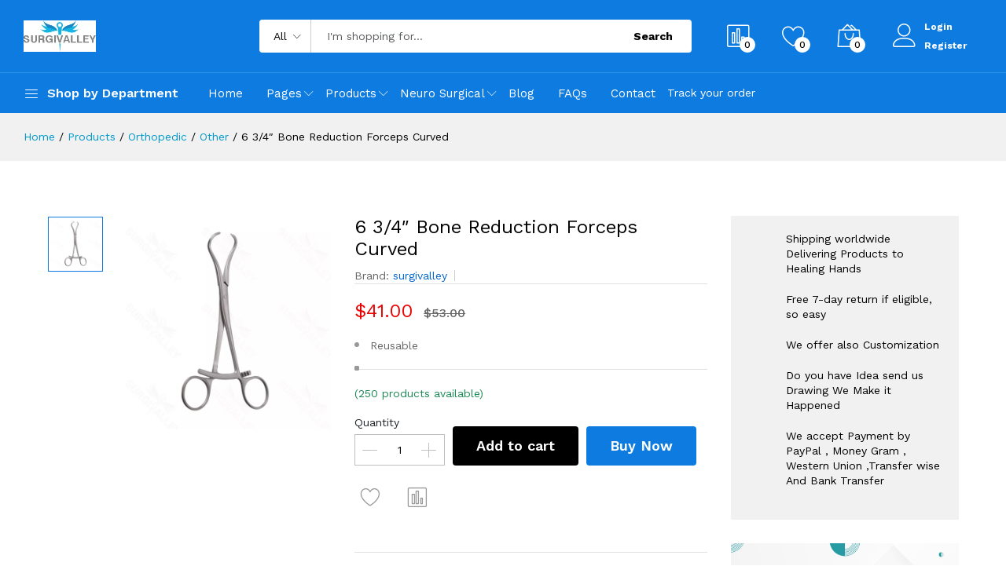

--- FILE ---
content_type: text/html; charset=UTF-8
request_url: https://surgivalley.co.uk/products/6-3-4-bone-reduction-forceps-curved
body_size: 24442
content:
<!DOCTYPE html><html lang="en"><head>
<link rel="dns-prefetch" href="//fonts.googleapis.com">
<link rel="dns-prefetch" href="//surgivalley.co.uk">
<link rel="dns-prefetch" href="//www.googletagmanager.com">
<link rel="dns-prefetch" href="//connect.facebook.net">
<link rel="dns-prefetch" href="//www.facebook.com">
<link rel="dns-prefetch" href="//www.w3.org">
<link rel="dns-prefetch" href="//x.com">
<link rel="dns-prefetch" href="//pinterest.com">
<link rel="dns-prefetch" href="//www.linkedin.com">
<link rel="dns-prefetch" href="//api.whatsapp.com">
<link rel="dns-prefetch" href="//www.twitter.com">
<link rel="dns-prefetch" href="//www.instagram.com">
<link rel="dns-prefetch" href="//www.youtube.com">
<link rel="dns-prefetch" href="//www.pinterest.com"><meta charset=utf-8><meta http-equiv="X-UA-Compatible" content="IE=edge"><meta name=viewport content="width=device-width, initial-scale=1"><meta name=csrf-token content="yZwlUmjq2ZSboloIoASb5mcNVrV2MtDBcDREjIXy"><link href="https://fonts.googleapis.com/css2?family=Work+Sans:wght@300;400;500;600;700&display=swap" rel="stylesheet" type=text/css><style> :root { --color-1st: #0D7BE0; --primary-color: #0D7BE0; --color-2nd: #010000; --secondary-color: #010000; --primary-font: 'Work Sans', sans-serif; --button-text-color: #FFFFFF; --header-text-color: #FFFFFF; --header-button-background-color: #FFFFFF; --header-button-text-color: #000000; --header-text-hover-color: #282828; --header-text-accent-color: #000000; --header-diliver-border-color: rgba(255,255,255, 0.15); } </style><title>6 3/4″ Bone Reduction Forceps Curved</title><meta name=description content="Reusable"><link rel="canonical" href="https://surgivalley.co.uk/products/6-3-4-bone-reduction-forceps-curved"><meta name=robots content="index, follow"><meta property="og:site_name" content="Surgivalley Complete Range of Instruments"><meta property="og:image" content="https://surgivalley.co.uk/storage/khan-media/forceps/s01-78-00-466.webp"><meta property="og:description" content="Reusable"><meta property="og:url" content="https://surgivalley.co.uk/products/6-3-4-bone-reduction-forceps-curved"><meta property="og:title" content="6 3/4″ Bone Reduction Forceps Curved"><meta name=twitter:card content="product"><meta name=twitter:label1 content="Price"><meta name=twitter:data1 content="$41.00 USD"><meta name=twitter:label2 content="Website"><meta name=twitter:data2 content="Surgivalley Complete Range of Instruments"><meta name=twitter:domain content="https://surgivalley.co.uk"><link rel="icon" type=image/x-icon href="https://surgivalley.co.uk/storage/surgivalley-brand.webp"><link href="https://fonts.googleapis.com/css2?family=Work+Sans:wght@300;400;500;600;700&display=swap" rel="stylesheet" type=text/css><style>:root{--primary-font: "Work Sans", sans-serif;}</style><link media="all" type=text/css rel="stylesheet" href="https://surgivalley.co.uk/vendor/core/core/base/libraries/ckeditor/content-styles.css"><link media="all" type=text/css rel="stylesheet" href="https://surgivalley.co.uk/themes/martfury/fonts/Linearicons/Linearicons/Font/demo-files/demo.css"><link media="all" type=text/css rel="stylesheet" href="https://surgivalley.co.uk/themes/martfury/plugins/bootstrap/css/bootstrap.min.css?v=5.3.7"><link media="all" type=text/css rel="stylesheet" href="https://surgivalley.co.uk/themes/martfury/plugins/owl-carousel/assets/owl.carousel.min.css"><link media="all" type=text/css rel="stylesheet" href="https://surgivalley.co.uk/themes/martfury/plugins/owl-carousel/assets/owl.theme.default.min.css"><link media="all" type=text/css rel="stylesheet" href="https://surgivalley.co.uk/vendor/core/plugins/ecommerce/libraries/slick/slick.css?v=3.10.10"><link media="all" type=text/css rel="stylesheet" href="https://surgivalley.co.uk/themes/martfury/plugins/nouislider/nouislider.min.css"><link media="all" type=text/css rel="stylesheet" href="https://surgivalley.co.uk/vendor/core/plugins/ecommerce/libraries/lightgallery/css/lightgallery.min.css?v=3.10.10"><link media="all" type=text/css rel="stylesheet" href="https://surgivalley.co.uk/themes/martfury/plugins/jquery-bar-rating/themes/fontawesome-stars.css"><link media="all" type=text/css rel="stylesheet" href="https://surgivalley.co.uk/themes/martfury/plugins/select2/css/select2.min.css"><link media="all" type=text/css rel="stylesheet" href="https://surgivalley.co.uk/themes/martfury/plugins/font-awesome/css/font-awesome.min.css"><link media="all" type=text/css rel="stylesheet" href="https://surgivalley.co.uk/themes/martfury/css/style.css?v=1.40.9.1.3"><link media="all" type=text/css rel="stylesheet" href="https://surgivalley.co.uk/vendor/core/plugins/ecommerce/css/front-ecommerce.css?v=3.10.10"><link media="all" type=text/css rel="stylesheet" href="https://surgivalley.co.uk/vendor/core/plugins/ecommerce/css/front-review.css?v=3.10.10"><script type=application/ld+json>{"@context":"https:\/\/schema.org","@type":"BreadcrumbList","itemListElement":[{"@type":"ListItem","position":1,"name":"Home","item":"https:\/\/surgivalley.co.uk"},{"@type":"ListItem","position":2,"name":"Products","item":"https:\/\/surgivalley.co.uk\/products"},{"@type":"ListItem","position":3,"name":"Orthopedic","item":"https:\/\/surgivalley.co.uk\/product-categories\/orthopedic"},{"@type":"ListItem","position":4,"name":"Other","item":"https:\/\/surgivalley.co.uk\/product-categories\/other-hand-surgery"},{"@type":"ListItem","position":5,"name":"6 3\/4″ Bone Reduction Forceps Curved","item":"https:\/\/surgivalley.co.uk"}]}</script><script type=application/ld+json>{"@context":"https:\/\/schema.org","@type":"WebSite","name":"Surgivalley Complete Range of Instruments","url":"https:\/\/surgivalley.co.uk"}</script><script async src=https://www.googletagmanager.com/gtag/js?id=GT-PJW4Q7P defer></script><script> window.dataLayer = window.dataLayer || []; function gtag(){dataLayer.push(arguments);} gtag('js', new Date()); gtag('config', 'GT-PJW4Q7P');</script><meta name=facebook-domain-verification content="h67tlbbma8p48wkajz7qdpkh9vimn1"><script> ! function(f, b, e, v, n, t, s) { if (f.fbq) return; n = f.fbq = function() { n.callMethod ? n.callMethod.apply(n, arguments) : n.queue.push(arguments) }; if (!f._fbq) f._fbq = n; n.push = n; n.loaded = !0; n.version = '2.0'; n.queue = []; t = b.createElement(e); t.async = !0; t.src = v; s = b.getElementsByTagName(e)[0]; s.parentNode.insertBefore(t, s) }(window, document, 'script', 'https://connect.facebook.net/en_US/fbevents.js'); fbq('init', 3146769115562133); fbq('track', 'PageView');</script><noscript><img src=https://www.facebook.com/tr?id=3146769115562133&ev=PageView&noscript=1 class="page_speed_431847181" height=1 width=1 ></noscript><script type=application/ld+json>{"@context":"https:\/\/schema.org","@type":"Product","category":"Forceps, Orthopedic, Other","url":"https:\/\/surgivalley.co.uk\/products\/6-3-4-bone-reduction-forceps-curved","description":"Reusable","name":"6 3\/4″ Bone Reduction Forceps Curved","image":"https:\/\/surgivalley.co.uk\/storage\/khan-media\/forceps\/s01-78-00-466.webp","sku":"S01-78-00-466","offers":{"@type":"Offer","price":"41","priceCurrency":"USD","priceValidUntil":"2028-01-06","itemCondition":"https:\/\/schema.org\/NewCondition","url":"https:\/\/surgivalley.co.uk\/products\/6-3-4-bone-reduction-forceps-curved","availability":"https:\/\/schema.org\/InStock"},"brand":{"@type":"Brand","name":"surgivalley"}}</script><link href="https://surgivalley.co.uk/products/6-3-4-bone-reduction-forceps-curved" hreflang="x-default" rel="alternate"><link href="https://surgivalley.co.uk/products/6-3-4-bone-reduction-forceps-curved" hreflang="en" rel="alternate" ><script> window.dataLayer = window.dataLayer || []; </script><script>(function(w,d,s,l,i){w[l]=w[l]||[];w[l].push({'gtm.start':new Date().getTime(),event:'gtm.js'});var f=d.getElementsByTagName(s)[0],j=d.createElement(s),dl=l!='dataLayer'?'&l='+l:'';j.async=true;j.src='https://www.googletagmanager.com/gtm.js?id='+i+dl;f.parentNode.insertBefore(j,f);})(window,document,'script','dataLayer','GTM-NVNTX4H');</script><script> window.siteUrl = "https://surgivalley.co.uk";</script>
<style>.page_speed_431847181{display:none} .page_speed_1380797825{display: none} .page_speed_477235958{min-width: 250px;} .page_speed_262079625{max-height: 40px} .page_speed_1457912662{} .page_speed_190579339{display: none;} .page_speed_2033740154{max-width: 100%} .page_speed_419474791{width: 74.6%} .page_speed_1507487353{width: 0%} .page_speed_879688093{color: #3B5999 !important;} .page_speed_58218579{color: #55ACF9 !important;} .page_speed_569302087{color: #E1306C !important;} .page_speed_22730226{color: #FF0000 !important;} .page_speed_443153737{color: #8FCDFF !important;} .page_speed_216291394{color: #000000 !important;}</style>
</head><body class="single-product" id="product-230466" id="product-page" ><div id="alert-container"></div><header class="header header--product" data-sticky="true"><nav class="navigation"><div class="container"><article class="ps-product--header-sticky"><div class="ps-product__thumbnail"><img src=https://surgivalley.co.uk/storage/khan-media/forceps/s01-78-00-466-300x300.webp data-bb-lazy="true" loading="lazy" alt="6 3/4″ Bone Reduction Forceps Curved"></div><div class="ps-product__wrapper"><div class="ps-product__content"><span class="ps-product__title">6 3/4″ Bone Reduction Forceps Curved</span><ul class="ps-tab-list"><li class="active"><a href="#tab-description">Description</a></li><li><a href="#tab-reviews">Reviews (0)</a></li></ul></div><div class="ps-product__shopping"><span class="ps-product__price"><span>$41.00</span><del>$53.00</del></span><button class="ps-btn add-to-cart-button " type=button name=add_to_cart value="1" data-bb-toggle="none" data-product-id="230466" data-product-name="6 3/4″ Bone Reduction Forceps Curved" data-product-price="53" data-product-sku="S01-78-00-466" data-product-category="Orthopedic &gt; Other" data-product-brand="surgivalley" data-product-categories="Forceps,Orthopedic,Other">Add to cart</button></div></div></article></div></nav></header><header class="header header--1" data-sticky="false"><div class="header__top"><div class="ps-container align-items-center"><div class="header__left"><div class="menu--product-categories"><div class="menu__toggle"><i class="icon-menu"></i><span> Shop by Department</span></div><div  class="menu__content page_speed_1380797825"><ul class="menu--dropdown"><li class="menu-item-has-children has-mega-menu" ><a href="https://surgivalley.co.uk/product-categories/general-surgery"><span class="ms-1">General Surgery</span></a><span class="sub-toggle"></span><div  class="mega-menu page_speed_477235958"><div class="mega-menu-wrapper"><div class="mega-menu__column"><a href="https://surgivalley.co.uk/product-categories/clamps">Clamps</a></div><div class="mega-menu__column"><a href="https://surgivalley.co.uk/product-categories/currets">Currets</a></div><div class="mega-menu__column"><a href="https://surgivalley.co.uk/product-categories/cutters">Cutters</a></div><div class="mega-menu__column"><a href="https://surgivalley.co.uk/product-categories/dilator-probes">Dilator &amp; Probes</a></div><div class="mega-menu__column"><a href="https://surgivalley.co.uk/product-categories/dissectors">Dissectors</a></div><div class="mega-menu__column"><a href="https://surgivalley.co.uk/product-categories/elevators">Elevators</a></div><div class="mega-menu__column"><a href="https://surgivalley.co.uk/product-categories/surgical-forceps">Forceps</a></div><div class="mega-menu__column"><a href="https://surgivalley.co.uk/product-categories/surgical-hooks">Hooks</a></div><div class="mega-menu__column"><a href="https://surgivalley.co.uk/product-categories/mallets">Mallets</a></div><div class="mega-menu__column"><a href="https://surgivalley.co.uk/product-categories/needle-holders">Needle Holder</a></div><div class="mega-menu__column"><a href="https://surgivalley.co.uk/product-categories/surgical-retractors">Retractors</a></div><div class="mega-menu__column"><a href="https://surgivalley.co.uk/product-categories/surgical-surgery-scissors">Scissors</a></div><div class="mega-menu__column"><a href="https://surgivalley.co.uk/product-categories/rongeurs">Rongeurs</a></div><div class="mega-menu__column"><a href="https://surgivalley.co.uk/product-categories/speculas">Speculas</a></div><div class="mega-menu__column"><a href="https://surgivalley.co.uk/product-categories/rulers-and-calipers">Rulers and Calipers</a></div><div class="mega-menu__column"><a href="https://surgivalley.co.uk/product-categories/suction-tubes">Suction Tubes</a></div></div></div></li><li class="menu-item-has-children has-mega-menu" ><a href="https://surgivalley.co.uk/product-categories/neuro-surgical"><span class="ms-1">Neuro Surgical</span></a><span class="sub-toggle"></span><div  class="mega-menu page_speed_477235958"><div class="mega-menu-wrapper"><div class="mega-menu__column"><a href="https://surgivalley.co.uk/product-categories/curettes-neuro">Curettes</a></div><div class="mega-menu__column"><a href="https://surgivalley.co.uk/product-categories/dilators-probes">Dilators | Probes</a></div><div class="mega-menu__column"><a href="https://surgivalley.co.uk/product-categories/dissectors-neuro">Dissectors</a></div><div class="mega-menu__column"><a href="https://surgivalley.co.uk/product-categories/distraction-spreaders">Distraction | Spreaders</a></div><div class="mega-menu__column"><a href="https://surgivalley.co.uk/product-categories/elevators-osteotomes">Elevators | Osteotomes</a></div><div class="mega-menu__column"><a href="https://surgivalley.co.uk/product-categories/forceps-neuro">Forceps</a></div><div class="mega-menu__column"><a href="https://surgivalley.co.uk/product-categories/hooks-neuro">Hooks</a></div><div class="mega-menu__column"><a href="https://surgivalley.co.uk/product-categories/needle-holders">Needle Holders</a></div><div class="mega-menu__column"><a href="https://surgivalley.co.uk/product-categories/other-neuro">Other</a></div><div class="mega-menu__column"><a href="https://surgivalley.co.uk/product-categories/retractors-neuro">Retractors</a></div><div class="mega-menu__column"><a href="https://surgivalley.co.uk/product-categories/rongeurs-neuro">Rongeurs</a></div><div class="mega-menu__column"><a href="https://surgivalley.co.uk/product-categories/scissors-neuro">Scissors</a></div><div class="mega-menu__column"><a href="https://surgivalley.co.uk/product-categories/spatulas-neuro">Spatulas</a></div><div class="mega-menu__column"><a href="https://surgivalley.co.uk/product-categories/suction-aspiration-neuro">Suction | Aspiration</a></div><div class="mega-menu__column"><a href="https://surgivalley.co.uk/product-categories/titanium-neuro">Titanium</a></div></div></div></li><li class="menu-item-has-children has-mega-menu" ><a href="https://surgivalley.co.uk/product-categories/cadio-vescular"><span class="ms-1">Cadio Vescular</span></a><span class="sub-toggle"></span><div  class="mega-menu page_speed_477235958"><div class="mega-menu-wrapper"><div class="mega-menu__column"><a href="https://surgivalley.co.uk/product-categories/clamps-carido">Clamps</a></div><div class="mega-menu__column"><a href="https://surgivalley.co.uk/product-categories/dilators-probes-ligature-carriers">Dilators | Probes | Ligature Carriers</a></div><div class="mega-menu__column"><a href="https://surgivalley.co.uk/product-categories/elevators-spatulas-raspatories">Elevators | Spatulas | Raspatories</a></div><div class="mega-menu__column"><a href="https://surgivalley.co.uk/product-categories/forceps-cardio">Forceps</a></div><div class="mega-menu__column"><a href="https://surgivalley.co.uk/product-categories/needle-holders">Needle Holders</a></div><div class="mega-menu__column"><a href="https://surgivalley.co.uk/product-categories/other-cardio">Other</a></div><div class="mega-menu__column"><a href="https://surgivalley.co.uk/product-categories/retractors-rib-spreaders">Retractors | Rib Spreaders</a></div><div class="mega-menu__column"><a href="https://surgivalley.co.uk/product-categories/rib-shears-cutters">Rib Shears | Cutters</a></div><div class="mega-menu__column"><a href="https://surgivalley.co.uk/product-categories/rongeurs-cardio">Rongeurs</a></div><div class="mega-menu__column"><a href="https://surgivalley.co.uk/product-categories/scissors-cardio">Scissors</a></div><div class="mega-menu__column"><a href="https://surgivalley.co.uk/product-categories/suction-aspiration-cardio">Suction | Aspiration</a></div><div class="mega-menu__column"><a href="https://surgivalley.co.uk/product-categories/cardio-vescular-thorax">Cardio Vescular &amp; Thorax</a></div></div></div></li><li class="menu-item-has-children has-mega-menu" ><a href="https://surgivalley.co.uk/product-categories/surgical-instruments-set-trays"><span class="ms-1">Instruments Set Trays</span></a><span class="sub-toggle"></span><div  class="mega-menu page_speed_477235958"><div class="mega-menu-wrapper"><div class="mega-menu__column"><a href="https://surgivalley.co.uk/product-categories/orthopedic-surgery-sets">Orthopedic Sets</a></div><div class="mega-menu__column"><a href="https://surgivalley.co.uk/product-categories/general-surgery-sets">Genery Surgery Sets</a></div><div class="mega-menu__column"><a href="https://surgivalley.co.uk/product-categories/micro-neuro-spinal-set">Micro Neuro Spinal</a></div><div class="mega-menu__column"><a href="https://surgivalley.co.uk/product-categories/opthalmic-surgery-sets">Ophthalmic Sets</a></div><div class="mega-menu__column"><a href="https://surgivalley.co.uk/product-categories/dental-instruments-sets">Dental Sets</a></div><div class="mega-menu__column"><a href="https://surgivalley.co.uk/product-categories/laproscopy-surgery-sets">Laproscopy Sets</a></div><div class="mega-menu__column"><a href="https://surgivalley.co.uk/product-categories/ortho-implants-k-wire-cortical-locking-screws">Implants | K-Wire| Screws</a></div><div class="mega-menu__column"><a href="https://surgivalley.co.uk/product-categories/ent-and-maxxilofacial-set">Ent and Maxxilofacial</a></div><div class="mega-menu__column"><a href="https://surgivalley.co.uk/product-categories/cardio-vascular-thorax-surgery-sets">Cardio vascular &amp; Thorax</a></div><div class="mega-menu__column"><a href="https://surgivalley.co.uk/product-categories/table-retractor-system-sets">Retractors Sets</a></div><div class="mega-menu__column"><a href="https://surgivalley.co.uk/product-categories/plastic-surgery-sets">Plastic Surgery Sets</a></div><div class="mega-menu__column"><a href="https://surgivalley.co.uk/product-categories/ob-gyne-surgery-sets">Gyne/OB Sets</a></div><div class="mega-menu__column"><a href="https://surgivalley.co.uk/product-categories/student-practice-kits">Student Practice Kits</a></div><div class="mega-menu__column"><a href="https://surgivalley.co.uk/product-categories/veterinary-surgery--kits-set">Veterinary Kit</a></div><div class="mega-menu__column"><a href="https://surgivalley.co.uk/product-categories/liposuction_plastic-surgery-set">Liposuction Sets</a></div><div class="mega-menu__column"><a href="https://surgivalley.co.uk/product-categories/electro-surgery">Electro Surgery</a></div></div></div></li><li class="menu-item-has-children has-mega-menu" ><a href="https://surgivalley.co.uk/product-categories/ent"><span class="ms-1">ENT</span></a><span class="sub-toggle"></span><div class="mega-menu" ><div class="mega-menu-wrapper"><div class="mega-menu__column"><a href="https://surgivalley.co.uk/product-categories/ear"><h4>Ear<span class="sub-toggle"></span></h4></a><ul class="mega-menu__list"><li><a href="https://surgivalley.co.uk/product-categories/currets-ent">Currets</a></li><li><a href="https://surgivalley.co.uk/product-categories/excavators-elevators">Excavators | Elevators</a></li><li><a href="https://surgivalley.co.uk/product-categories/forceps-rongeurs">Forceps | Rongeurs</a></li><li><a href="https://surgivalley.co.uk/product-categories/hooks-knives">Hooks | Knives</a></li><li><a href="https://surgivalley.co.uk/product-categories/other-ent">Other</a></li><li><a href="https://surgivalley.co.uk/product-categories/picks-ent">Picks</a></li><li><a href="https://surgivalley.co.uk/product-categories/retractors-ent">Retractors</a></li><li><a href="https://surgivalley.co.uk/product-categories/scissors-ent">Scissors</a></li><li><a href="https://surgivalley.co.uk/product-categories/specula-ent">Specula</a></li><li><a href="https://surgivalley.co.uk/product-categories/suction-irrigator">Suction | Irrigator</a></li></ul></div><div class="mega-menu__column"><a href="https://surgivalley.co.uk/product-categories/nasal-sinus"><h4>Nasal | Sinus<span class="sub-toggle"></span></h4></a><ul class="mega-menu__list"><li><a href="https://surgivalley.co.uk/product-categories/chisels-osteotomes">Chisels | Osteotomes</a></li><li><a href="https://surgivalley.co.uk/product-categories/curettes-seekers-probes-hooks">Curettes | Seekers | Probes | Hooks</a></li><li><a href="https://surgivalley.co.uk/product-categories/elevators-raspatories">Elevators | Raspatories</a></li><li><a href="https://surgivalley.co.uk/product-categories/forceps-punches-rongeurs">Forceps | Punches | Rongeurs</a></li><li><a href="https://surgivalley.co.uk/product-categories/knives-nasal-sinus">Knives</a></li><li><a href="https://surgivalley.co.uk/product-categories/other-nasal">Other</a></li><li><a href="https://surgivalley.co.uk/product-categories/retractors-nasal">Retractors</a></li><li><a href="https://surgivalley.co.uk/product-categories/scissors-nasal">Scissors</a></li><li><a href="https://surgivalley.co.uk/product-categories/specula-nasal">Specula</a></li><li><a href="https://surgivalley.co.uk/product-categories/suction-cannulae">Suction | Cannulae</a></li></ul></div><div class="mega-menu__column"><a href="https://surgivalley.co.uk/product-categories/throat-laryngeal"><h4>Throat | Laryngeal<span class="sub-toggle"></span></h4></a><ul class="mega-menu__list"><li><a href="https://surgivalley.co.uk/product-categories/adenotome-tonsillectome">Adenotome | Tonsillectome</a></li><li><a href="https://surgivalley.co.uk/product-categories/curettes-laryngeal">Curettes</a></li><li><a href="https://surgivalley.co.uk/product-categories/forceps-punches">Forceps | Punches</a></li><li><a href="https://surgivalley.co.uk/product-categories/mouth-gags">Mouth Gags</a></li><li><a href="https://surgivalley.co.uk/product-categories/needles-probes-hooks">Needles | Probes | Hooks</a></li><li><a href="https://surgivalley.co.uk/product-categories/other-laryngeal">Other</a></li><li><a href="https://surgivalley.co.uk/product-categories/retractors-laryngeal">Retractors</a></li><li><a href="https://surgivalley.co.uk/product-categories/scissors-laryngeal">Scissors</a></li><li><a href="https://surgivalley.co.uk/product-categories/suction-laryngeal">Suction</a></li></ul></div></div></div></li><li class="menu-item-has-children has-mega-menu" ><a href="https://surgivalley.co.uk/product-categories/maxillofacial"><span class="ms-1">Maxillofacial</span></a><span class="sub-toggle"></span><div  class="mega-menu page_speed_477235958"><div class="mega-menu-wrapper"><div class="mega-menu__column"><a href="https://surgivalley.co.uk/product-categories/ent-and-maxxilofacial">ENT and Maxxilofacial</a></div><div class="mega-menu__column"><a href="https://surgivalley.co.uk/product-categories/awls-files-strippers">Awls|Files|Strippers</a></div><div class="mega-menu__column"><a href="https://surgivalley.co.uk/product-categories/curettes-maxillofacial">Curettes</a></div><div class="mega-menu__column"><a href="https://surgivalley.co.uk/product-categories/elevators-maxillofacial">Elevators</a></div><div class="mega-menu__column"><a href="https://surgivalley.co.uk/product-categories/forceps-maxillofacial">Forceps</a></div><div class="mega-menu__column"><a href="https://surgivalley.co.uk/product-categories/hooks-scissors-clamps">Hooks|Scissors|Clamps</a></div><div class="mega-menu__column"><a href="https://surgivalley.co.uk/product-categories/oral-specialty-instruments">Oral Specialty Instruments</a></div><div class="mega-menu__column"><a href="https://surgivalley.co.uk/product-categories/osteotomes-maxillofacial">Osteotomes</a></div><div class="mega-menu__column"><a href="https://surgivalley.co.uk/product-categories/retractors-maxillofacial">Retractors</a></div></div></div></li><li class="menu-item-has-children has-mega-menu" ><a href="https://surgivalley.co.uk/product-categories/orthopedic"><span class="ms-1">Orthopedic</span></a><span class="sub-toggle"></span><div  class="mega-menu page_speed_477235958"><div class="mega-menu-wrapper"><div class="mega-menu__column"><a href="https://surgivalley.co.uk/product-categories/orthopedic-instruments">Orthopedic Instruments</a></div><div class="mega-menu__column"><a href="https://surgivalley.co.uk/product-categories/chisels-gouges-osteotomes">Chisels | Gouges | Osteotomes</a></div><div class="mega-menu__column"><a href="https://surgivalley.co.uk/product-categories/curettes-orthopedic">Curettes</a></div><div class="mega-menu__column"><a href="https://surgivalley.co.uk/product-categories/cutters-orthopedic">Cutters</a></div><div class="mega-menu__column"><a href="https://surgivalley.co.uk/product-categories/drills-wires-pins">Drills | Wires | Pins</a></div><div class="mega-menu__column"><a href="https://surgivalley.co.uk/product-categories/elevators-raspatories">Elevators | Raspatories</a></div><div class="mega-menu__column"><a href="https://surgivalley.co.uk/product-categories/foot-and-ankle-surgery">Foot and Ankle Surgery</a></div><div class="mega-menu__column"><a href="https://surgivalley.co.uk/product-categories/hand-surgery">Hand Surgery</a></div><div class="mega-menu__column"><a href="https://surgivalley.co.uk/product-categories/impactors-tamps">Impactors | Tamps</a></div><div class="mega-menu__column"><a href="https://surgivalley.co.uk/product-categories/other-hand-surgery">Other</a></div><div class="mega-menu__column"><a href="https://surgivalley.co.uk/product-categories/retractors-hand-surgery">Retractors</a></div><div class="mega-menu__column"><a href="https://surgivalley.co.uk/product-categories/rod-and-plate-benders">Rod and Plate Benders</a></div><div class="mega-menu__column"><a href="https://surgivalley.co.uk/product-categories/rongeurs-hand-surgery">Rongeurs</a></div><div class="mega-menu__column"><a href="https://surgivalley.co.uk/product-categories/wire-passers-twisters">Wire Passers &amp; Twisters</a></div></div></div></li><li class="menu-item-has-children has-mega-menu" ><a href="https://surgivalley.co.uk/product-categories/plastic-surgery"><span class="ms-1">Plastic Surgery</span></a><span class="sub-toggle"></span><div  class="mega-menu page_speed_477235958"><div class="mega-menu-wrapper"><div class="mega-menu__column"><a href="https://surgivalley.co.uk/product-categories/plastic-surgery">Plastic Surgery</a></div><div class="mega-menu__column"><a href="https://surgivalley.co.uk/product-categories/forceps-plastic-surgery">Forceps</a></div><div class="mega-menu__column"><a href="https://surgivalley.co.uk/product-categories/knife-handles-blade-breakers-measuring-devices">Knife Handles, Blade Breakers, Measuring Devices</a></div><div class="mega-menu__column"><a href="https://surgivalley.co.uk/product-categories/knives-elevators-hammers-nippers">Knives, Elevators, Hammers, Nippers</a></div><div class="mega-menu__column"><a href="https://surgivalley.co.uk/product-categories/liposuction-instruments">Liposuction Instruments</a></div><div class="mega-menu__column"><a href="https://surgivalley.co.uk/product-categories/needle-holders-plastic-surgery">Needle Holders</a></div><div class="mega-menu__column"><a href="https://surgivalley.co.uk/product-categories/probes-dissectors-plastic-surgery">Probes, Dissectors</a></div><div class="mega-menu__column"><a href="https://surgivalley.co.uk/product-categories/retractors-plastic-surgery">Retractors</a></div><div class="mega-menu__column"><a href="https://surgivalley.co.uk/product-categories/scissors-plastic-surgery">Scissors</a></div></div></div></li><li class="menu-item-has-children has-mega-menu" ><a href="https://surgivalley.co.uk/product-categories/gynecology-and-obstretics"><span class="ms-1">Gynecology And Obstretics</span></a><span class="sub-toggle"></span><div  class="mega-menu page_speed_477235958"><div class="mega-menu-wrapper"><div class="mega-menu__column"><a href="https://surgivalley.co.uk/product-categories/ob-gyn">OB/GYN</a></div></div></div></li><li class="menu-item-has-children has-mega-menu" ><a href="https://surgivalley.co.uk/product-categories/retractors-table-mount"><span class="ms-1">Retractors Table Mount</span></a><span class="sub-toggle"></span><div  class="mega-menu page_speed_477235958"><div class="mega-menu-wrapper"><div class="mega-menu__column"><a href="https://surgivalley.co.uk/product-categories/retractor-system">Retractor System Sets</a></div><div class="mega-menu__column"><a href="https://surgivalley.co.uk/product-categories/abdominal-retractor-systems">Abdominal Retractor Systems</a></div><div class="mega-menu__column"><a href="https://surgivalley.co.uk/product-categories/anteater-retractor-system">Anteater Retractor System</a></div><div class="mega-menu__column"><a href="https://surgivalley.co.uk/product-categories/image-line-retractor-system">Image-Line Retractor System</a></div><div class="mega-menu__column"><a href="https://surgivalley.co.uk/product-categories/image-trac-retractor-system">Image-Trac Retractor System</a></div><div class="mega-menu__column"><a href="https://surgivalley.co.uk/product-categories/lobster-retractor-system">Lobster Retractor System</a></div><div class="mega-menu__column"><a href="https://surgivalley.co.uk/product-categories/minimally-invasive-retractor-system">Minimally Invasive Retractor System</a></div><div class="mega-menu__column"><a href="https://surgivalley.co.uk/product-categories/t-line-retractor-system">T-Line Retractor System</a></div><div class="mega-menu__column"><a href="https://surgivalley.co.uk/product-categories/workhorse-retractor-system">Workhorse Retractor System</a></div></div></div></li><li class="menu-item-has-children has-mega-menu" ><a href="https://surgivalley.co.uk/product-categories/ophthalmology"><span class="ms-1">Ophthalmology</span></a><span class="sub-toggle"></span><div  class="mega-menu page_speed_477235958"><div class="mega-menu-wrapper"><div class="mega-menu__column"><a href="https://surgivalley.co.uk/product-categories/ophthalmic-instrument">Ophthalmic Proceedure Sets</a></div><div class="mega-menu__column"><a href="https://surgivalley.co.uk/product-categories/calipers-rulers-markers-incision-gauges">Calipers, Rulers, Markers, &amp; Incision Gauges</a></div><div class="mega-menu__column"><a href="https://surgivalley.co.uk/product-categories/cannulas-infusion-handles-irrigating-aspirating-handpieces">Cannulas, Infusion Handles, Irrigating &amp; Aspirating Handpieces</a></div><div class="mega-menu__column"><a href="https://surgivalley.co.uk/product-categories/curettes-spatulas-lens-pushers-loops-spoons">Curettes, Spatulas, Lens Pushers, Loops &amp; Spoons</a></div><div class="mega-menu__column"><a href="https://surgivalley.co.uk/product-categories/forceps-ophthalmology">Forceps</a></div><div class="mega-menu__column"><a href="https://surgivalley.co.uk/product-categories/iris-retractors-hooks-lens-manipulators">Iris Retractors, Hooks, Lens Manipulators</a></div><div class="mega-menu__column"><a href="https://surgivalley.co.uk/product-categories/picks-membrane-spatulas-fixation-hooks">Picks, Membrane Spatulas &amp; Fixation Hooks</a></div><div class="mega-menu__column"><a href="https://surgivalley.co.uk/product-categories/rongeurs-lacrimal-instruments-trephines">Rongeurs, Lacrimal Instruments &amp; Trephines</a></div><div class="mega-menu__column"><a href="https://surgivalley.co.uk/product-categories/scissors-ophthalmology">Scissors</a></div><div class="mega-menu__column"><a href="https://surgivalley.co.uk/product-categories/speculums-retractors-rings-ophthalmic">Speculums Retractors Rings</a></div><div class="mega-menu__column"><a href="https://surgivalley.co.uk/product-categories/spuds-knives-blade-breakers-punches">Spuds, Knives, Blade Breakers &amp; Punches</a></div><div class="mega-menu__column"><a href="https://surgivalley.co.uk/product-categories/titanium-instruments">Titanium Instruments</a></div></div></div></li><li ><a href="https://surgivalley.co.uk/product-categories/electro-surgical"><span class="ms-1">Electro Surgical</span></a></li><li ><a href="https://surgivalley.co.uk/product-categories/dental-instruments"><span class="ms-1">Dental Instruments</span></a></li><li class="menu-item-has-children has-mega-menu" ><a href="https://surgivalley.co.uk/product-categories/dermatology-holloware"><span class="ms-1">Dermatology &amp; Holloware</span></a><span class="sub-toggle"></span><div  class="mega-menu page_speed_477235958"><div class="mega-menu-wrapper"><div class="mega-menu__column"><a href="https://surgivalley.co.uk/product-categories/trays">Trays</a></div><div class="mega-menu__column"><a href="https://surgivalley.co.uk/product-categories/other-mixed">Other Mixed</a></div><div class="mega-menu__column"><a href="https://surgivalley.co.uk/product-categories/accessories"><h4>Accessories<span class="sub-toggle"></span></h4></a><ul class="mega-menu__list"><li><a href="https://surgivalley.co.uk/product-categories/instrument-accessories">Instrument Accessories</a></li><li><a href="https://surgivalley.co.uk/product-categories/trays-cases">Trays &amp; Cases</a></li></ul></div><div class="mega-menu__column"><a href="https://surgivalley.co.uk/product-categories/custom-container-solutions">Custom Container Solutions</a></div><div class="mega-menu__column"><a href="https://surgivalley.co.uk/product-categories/dermal">Dermal</a></div></div></div></li><li class="menu-item-has-children has-mega-menu" ><a href="https://surgivalley.co.uk/product-categories/others-Speciality"><span class="ms-1">Others</span></a><span class="sub-toggle"></span><div class="mega-menu" ><div class="mega-menu-wrapper"><div class="mega-menu__column"><a href="https://surgivalley.co.uk/product-categories/single-use-surgical"><h4>Single Use Surgical<span class="sub-toggle"></span></h4></a><ul class="mega-menu__list"><li><a href="https://surgivalley.co.uk/product-categories/aspiration-needles">Aspiration Needles</a></li><li><a href="https://surgivalley.co.uk/product-categories/cannula-single-use">Cannulas</a></li><li><a href="https://surgivalley.co.uk/product-categories/kerrisons-single-use">Kerrisons</a></li><li><a href="https://surgivalley.co.uk/product-categories/myringotomy-kit">Myringotomy Kit</a></li><li><a href="https://surgivalley.co.uk/product-categories/suctions-single-use">Suctions</a></li><li><a href="https://surgivalley.co.uk/product-categories/vein-hooks-single-use">Vein Hooks</a></li></ul></div></div></div></li><li class="menu-item-has-children has-mega-menu" ><a href="https://surgivalley.co.uk/product-categories/specialty-instruments"><span class="ms-1">Specialty Instruments</span></a><span class="sub-toggle"></span><div  class="mega-menu page_speed_477235958"><div class="mega-menu-wrapper"><div class="mega-menu__column"><a href="https://surgivalley.co.uk/product-categories/bariatric">Bariatric</a></div><div class="mega-menu__column"><a href="https://surgivalley.co.uk/product-categories/gastrointestinal">Gastrointestinal</a></div><div class="mega-menu__column"><a href="https://surgivalley.co.uk/product-categories/laparoscopic">Laparoscopic</a></div></div></div></li></ul></div></div><a class="ps-logo" href="https://surgivalley.co.uk"><img src=https://surgivalley.co.uk/storage/surgivalley-brand.webp data-bb-lazy="false" class="page_speed_262079625" alt="Surgivalley Complete Range of Instruments"></a></div><div class="header__center"><form class="ps-form--quick-search" action="https://surgivalley.co.uk/products" data-ajax-url="https://surgivalley.co.uk/ajax/search-products"><div class="form-group--icon"><div class="product-cat-label">All</div><select class="form-control product-category-select" name=categories[] aria-label="Product categories"><option value="0">All</option><option value="1" >General Surgery</option><option value="10000" >&nbsp;&nbsp;Clamps</option><option value="10005" >&nbsp;&nbsp;Currets</option><option value="10010" >&nbsp;&nbsp;Cutters</option><option value="10015" >&nbsp;&nbsp;Dilator &amp; Probes</option><option value="10020" >&nbsp;&nbsp;Dissectors</option><option value="10025" >&nbsp;&nbsp;Elevators</option><option value="10030" >&nbsp;&nbsp;Forceps</option><option value="10035" >&nbsp;&nbsp;Hooks</option><option value="10040" >&nbsp;&nbsp;Mallets</option><option value="10045" >&nbsp;&nbsp;Needle Holder</option><option value="10050" >&nbsp;&nbsp;Retractors</option><option value="10055" >&nbsp;&nbsp;Scissors</option><option value="10060" >&nbsp;&nbsp;Rongeurs</option><option value="10065" >&nbsp;&nbsp;Speculas</option><option value="10070" >&nbsp;&nbsp;Rulers and Calipers</option><option value="10075" >&nbsp;&nbsp;Suction Tubes</option><option value="20300" >Neuro Surgical</option><option value="20301" >&nbsp;&nbsp;Curettes</option><option value="20302" >&nbsp;&nbsp;Dilators | Probes</option><option value="20303" >&nbsp;&nbsp;Dissectors</option><option value="20304" >&nbsp;&nbsp;Distraction | Spreaders</option><option value="20305" >&nbsp;&nbsp;Elevators | Osteotomes</option><option value="20306" >&nbsp;&nbsp;Forceps</option><option value="20307" >&nbsp;&nbsp;Hooks</option><option value="20308" >&nbsp;&nbsp;Needle Holders</option><option value="20309" >&nbsp;&nbsp;Other</option><option value="20310" >&nbsp;&nbsp;Retractors</option><option value="20311" >&nbsp;&nbsp;Rongeurs</option><option value="20312" >&nbsp;&nbsp;Scissors</option><option value="20313" >&nbsp;&nbsp;Spatulas</option><option value="20314" >&nbsp;&nbsp;Suction | Aspiration</option><option value="20315" >&nbsp;&nbsp;Titanium</option><option value="20100" >Cadio Vescular</option><option value="20101" >&nbsp;&nbsp;Clamps</option><option value="20102" >&nbsp;&nbsp;Dilators | Probes | Ligature Carriers</option><option value="20103" >&nbsp;&nbsp;Elevators | Spatulas | Raspatories</option><option value="20104" >&nbsp;&nbsp;Forceps</option><option value="20105" >&nbsp;&nbsp;Needle Holders</option><option value="20106" >&nbsp;&nbsp;Other</option><option value="20107" >&nbsp;&nbsp;Retractors | Rib Spreaders</option><option value="20108" >&nbsp;&nbsp;Rib Shears | Cutters</option><option value="20109" >&nbsp;&nbsp;Rongeurs</option><option value="20110" >&nbsp;&nbsp;Scissors</option><option value="20111" >&nbsp;&nbsp;Suction | Aspiration</option><option value="15" >&nbsp;&nbsp;Cardio Vescular &amp; Thorax</option><option value="200" >Instruments Set Trays</option><option value="201" >&nbsp;&nbsp;Orthopedic Sets</option><option value="202" >&nbsp;&nbsp;Genery Surgery Sets</option><option value="206" >&nbsp;&nbsp;Micro Neuro Spinal</option><option value="213" >&nbsp;&nbsp;Ophthalmic Sets</option><option value="214" >&nbsp;&nbsp;Dental Sets</option><option value="215" >&nbsp;&nbsp;Laproscopy Sets</option><option value="216" >&nbsp;&nbsp;Implants | K-Wire| Screws</option><option value="205" >&nbsp;&nbsp;Ent and Maxxilofacial</option><option value="207" >&nbsp;&nbsp;Cardio vascular &amp; Thorax</option><option value="212" >&nbsp;&nbsp;Retractors Sets</option><option value="203" >&nbsp;&nbsp;Plastic Surgery Sets</option><option value="204" >&nbsp;&nbsp;Gyne/OB Sets</option><option value="220" >&nbsp;&nbsp;Student Practice Kits</option><option value="221" >&nbsp;&nbsp;Veterinary Kit</option><option value="208" >&nbsp;&nbsp;Liposuction Sets</option><option value="209" >&nbsp;&nbsp;Electro Surgery</option><option value="20200" >ENT</option><option value="20225" >&nbsp;&nbsp;Ear</option><option value="20226" >&nbsp;&nbsp;&nbsp;&nbsp;Currets</option><option value="20227" >&nbsp;&nbsp;&nbsp;&nbsp;Excavators | Elevators</option><option value="20228" >&nbsp;&nbsp;&nbsp;&nbsp;Forceps | Rongeurs</option><option value="20229" >&nbsp;&nbsp;&nbsp;&nbsp;Hooks | Knives</option><option value="20230" >&nbsp;&nbsp;&nbsp;&nbsp;Other</option><option value="20231" >&nbsp;&nbsp;&nbsp;&nbsp;Picks</option><option value="20232" >&nbsp;&nbsp;&nbsp;&nbsp;Retractors</option><option value="20233" >&nbsp;&nbsp;&nbsp;&nbsp;Scissors</option><option value="20234" >&nbsp;&nbsp;&nbsp;&nbsp;Specula</option><option value="20235" >&nbsp;&nbsp;&nbsp;&nbsp;Suction | Irrigator</option><option value="20250" >&nbsp;&nbsp;Nasal | Sinus</option><option value="20251" >&nbsp;&nbsp;&nbsp;&nbsp;Chisels | Osteotomes</option><option value="20252" >&nbsp;&nbsp;&nbsp;&nbsp;Curettes | Seekers | Probes | Hooks</option><option value="20253" >&nbsp;&nbsp;&nbsp;&nbsp;Elevators | Raspatories</option><option value="20254" >&nbsp;&nbsp;&nbsp;&nbsp;Forceps | Punches | Rongeurs</option><option value="20255" >&nbsp;&nbsp;&nbsp;&nbsp;Knives</option><option value="20256" >&nbsp;&nbsp;&nbsp;&nbsp;Other</option><option value="20257" >&nbsp;&nbsp;&nbsp;&nbsp;Retractors</option><option value="20258" >&nbsp;&nbsp;&nbsp;&nbsp;Scissors</option><option value="20259" >&nbsp;&nbsp;&nbsp;&nbsp;Specula</option><option value="20260" >&nbsp;&nbsp;&nbsp;&nbsp;Suction | Cannulae</option><option value="20275" >&nbsp;&nbsp;Throat | Laryngeal</option><option value="20276" >&nbsp;&nbsp;&nbsp;&nbsp;Adenotome | Tonsillectome</option><option value="20277" >&nbsp;&nbsp;&nbsp;&nbsp;Curettes</option><option value="20278" >&nbsp;&nbsp;&nbsp;&nbsp;Forceps | Punches</option><option value="20279" >&nbsp;&nbsp;&nbsp;&nbsp;Mouth Gags</option><option value="20280" >&nbsp;&nbsp;&nbsp;&nbsp;Needles | Probes | Hooks</option><option value="20281" >&nbsp;&nbsp;&nbsp;&nbsp;Other</option><option value="20282" >&nbsp;&nbsp;&nbsp;&nbsp;Retractors</option><option value="20283" >&nbsp;&nbsp;&nbsp;&nbsp;Scissors</option><option value="20284" >&nbsp;&nbsp;&nbsp;&nbsp;Suction</option><option value="20725" >Maxillofacial</option><option value="12" >&nbsp;&nbsp;ENT and Maxxilofacial</option><option value="20726" >&nbsp;&nbsp;Awls|Files|Strippers</option><option value="20727" >&nbsp;&nbsp;Curettes</option><option value="20728" >&nbsp;&nbsp;Elevators</option><option value="20729" >&nbsp;&nbsp;Forceps</option><option value="20730" >&nbsp;&nbsp;Hooks|Scissors|Clamps</option><option value="20731" >&nbsp;&nbsp;Oral Specialty Instruments</option><option value="20732" >&nbsp;&nbsp;Osteotomes</option><option value="20733" >&nbsp;&nbsp;Retractors</option><option value="20400" >Orthopedic</option><option value="4" >&nbsp;&nbsp;Orthopedic Instruments</option><option value="20401" >&nbsp;&nbsp;Chisels | Gouges | Osteotomes</option><option value="20402" >&nbsp;&nbsp;Curettes</option><option value="20403" >&nbsp;&nbsp;Cutters</option><option value="20404" >&nbsp;&nbsp;Drills | Wires | Pins</option><option value="20405" >&nbsp;&nbsp;Elevators | Raspatories</option><option value="20406" >&nbsp;&nbsp;Foot and Ankle Surgery</option><option value="20407" >&nbsp;&nbsp;Hand Surgery</option><option value="20408" >&nbsp;&nbsp;Impactors | Tamps</option><option value="20409" >&nbsp;&nbsp;Other</option><option value="20410" >&nbsp;&nbsp;Retractors</option><option value="20411" >&nbsp;&nbsp;Rod and Plate Benders</option><option value="20412" >&nbsp;&nbsp;Rongeurs</option><option value="20413" >&nbsp;&nbsp;Wire Passers &amp; Twisters</option><option value="20775" >Plastic Surgery</option><option value="3" >&nbsp;&nbsp;Plastic Surgery</option><option value="20776" >&nbsp;&nbsp;Forceps</option><option value="20777" >&nbsp;&nbsp;Knife Handles, Blade Breakers, Measuring Devices</option><option value="20778" >&nbsp;&nbsp;Knives, Elevators, Hammers, Nippers</option><option value="20779" >&nbsp;&nbsp;Liposuction Instruments</option><option value="20780" >&nbsp;&nbsp;Needle Holders</option><option value="20781" >&nbsp;&nbsp;Probes, Dissectors</option><option value="20782" >&nbsp;&nbsp;Retractors</option><option value="20783" >&nbsp;&nbsp;Scissors</option><option value="8" >Gynecology And Obstretics</option><option value="20705" >&nbsp;&nbsp;OB/GYN</option><option value="20500" >Retractors Table Mount</option><option value="14" >&nbsp;&nbsp;Retractor System Sets</option><option value="20501" >&nbsp;&nbsp;Abdominal Retractor Systems</option><option value="20502" >&nbsp;&nbsp;Anteater Retractor System</option><option value="20503" >&nbsp;&nbsp;Image-Line Retractor System</option><option value="20504" >&nbsp;&nbsp;Image-Trac Retractor System</option><option value="20505" >&nbsp;&nbsp;Lobster Retractor System</option><option value="20506" >&nbsp;&nbsp;Minimally Invasive Retractor System</option><option value="20507" >&nbsp;&nbsp;T-Line Retractor System</option><option value="20508" >&nbsp;&nbsp;Workhorse Retractor System</option><option value="20750" >Ophthalmology</option><option value="17" >&nbsp;&nbsp;Ophthalmic Proceedure Sets</option><option value="20751" >&nbsp;&nbsp;Calipers, Rulers, Markers, &amp; Incision Gauges</option><option value="20752" >&nbsp;&nbsp;Cannulas, Infusion Handles, Irrigating &amp; Aspirating Handpieces</option><option value="20753" >&nbsp;&nbsp;Curettes, Spatulas, Lens Pushers, Loops &amp; Spoons</option><option value="20754" >&nbsp;&nbsp;Forceps</option><option value="20755" >&nbsp;&nbsp;Iris Retractors, Hooks, Lens Manipulators</option><option value="20756" >&nbsp;&nbsp;Picks, Membrane Spatulas &amp; Fixation Hooks</option><option value="20757" >&nbsp;&nbsp;Rongeurs, Lacrimal Instruments &amp; Trephines</option><option value="20758" >&nbsp;&nbsp;Scissors</option><option value="20759" >&nbsp;&nbsp;Speculums Retractors Rings</option><option value="20762" >&nbsp;&nbsp;Spuds, Knives, Blade Breakers &amp; Punches</option><option value="20763" >&nbsp;&nbsp;Titanium Instruments</option><option value="18" >Electro Surgical</option><option value="6" >Dental Instruments</option><option value="20" >Dermatology &amp; Holloware</option><option value="10080" >&nbsp;&nbsp;Trays</option><option value="10085" >&nbsp;&nbsp;Other Mixed</option><option value="10090" >&nbsp;&nbsp;Accessories</option><option value="10092" >&nbsp;&nbsp;&nbsp;&nbsp;Instrument Accessories</option><option value="10093" >&nbsp;&nbsp;&nbsp;&nbsp;Trays &amp; Cases</option><option value="10091" >&nbsp;&nbsp;Custom Container Solutions</option><option value="20702" >&nbsp;&nbsp;Dermal</option><option value="20600" >Others</option><option value="20625" >&nbsp;&nbsp;Single Use Surgical</option><option value="20626" >&nbsp;&nbsp;&nbsp;&nbsp;Aspiration Needles</option><option value="20627" >&nbsp;&nbsp;&nbsp;&nbsp;Cannulas</option><option value="20628" >&nbsp;&nbsp;&nbsp;&nbsp;Kerrisons</option><option value="20629" >&nbsp;&nbsp;&nbsp;&nbsp;Myringotomy Kit</option><option value="20631" >&nbsp;&nbsp;&nbsp;&nbsp;Suctions</option><option value="20632" >&nbsp;&nbsp;&nbsp;&nbsp;Vein Hooks</option><option value="20700" >Specialty Instruments</option><option value="20701" >&nbsp;&nbsp;Bariatric</option><option value="20703" >&nbsp;&nbsp;Gastrointestinal</option><option value="20704" >&nbsp;&nbsp;Laparoscopic</option></select></div><input class="form-control input-search-product" name=q type=text placeholder="I&#039;m shopping for..." autocomplete="off"><div class="spinner-icon"><i class="fa fa-spin fa-spinner"></i></div><button type=submit>Search</button><div class="ps-panel--search-result"></div></form></div><div class="header__right"><div class="header__actions"><a class="header__extra btn-compare" href="https://surgivalley.co.uk/compare" title="Compare products"><i class="icon-chart-bars"></i><span><i>0</i></span></a><a class="header__extra btn-wishlist" href="https://surgivalley.co.uk/wishlist" title="Wishlist"><i class="icon-heart"></i><span><i>0</i></span></a><div class="ps-cart--mini"><a class="header__extra btn-shopping-cart" href="https://surgivalley.co.uk/cart" title="Shopping cart"><i class="icon-bag2"></i><span><i>0</i></span></a><div class="ps-cart--mobile"><div class="ps-cart__content"><div class="ps-cart__items ps-cart_no_items"><span class="cart-empty-message">No products in the cart.</span></div></div></div></div><div class="ps-block--user-header"><div class="ps-block__left"><i class="icon-user"></i></div><div class="ps-block__right"><a href="https://surgivalley.co.uk/login">Login</a><a href="https://surgivalley.co.uk/register">Register</a></div></div></div></div></div></div><nav class="navigation"><div class="ps-container"><div class="navigation__left"><div class="menu--product-categories"><div class="menu__toggle"><i class="icon-menu"></i><span> Shop by Department</span></div><div  class="menu__content page_speed_1380797825"><ul class="menu--dropdown"><li class="menu-item-has-children has-mega-menu" ><a href="https://surgivalley.co.uk/product-categories/general-surgery"><span class="ms-1">General Surgery</span></a><span class="sub-toggle"></span><div  class="mega-menu page_speed_477235958"><div class="mega-menu-wrapper"><div class="mega-menu__column"><a href="https://surgivalley.co.uk/product-categories/clamps">Clamps</a></div><div class="mega-menu__column"><a href="https://surgivalley.co.uk/product-categories/currets">Currets</a></div><div class="mega-menu__column"><a href="https://surgivalley.co.uk/product-categories/cutters">Cutters</a></div><div class="mega-menu__column"><a href="https://surgivalley.co.uk/product-categories/dilator-probes">Dilator &amp; Probes</a></div><div class="mega-menu__column"><a href="https://surgivalley.co.uk/product-categories/dissectors">Dissectors</a></div><div class="mega-menu__column"><a href="https://surgivalley.co.uk/product-categories/elevators">Elevators</a></div><div class="mega-menu__column"><a href="https://surgivalley.co.uk/product-categories/surgical-forceps">Forceps</a></div><div class="mega-menu__column"><a href="https://surgivalley.co.uk/product-categories/surgical-hooks">Hooks</a></div><div class="mega-menu__column"><a href="https://surgivalley.co.uk/product-categories/mallets">Mallets</a></div><div class="mega-menu__column"><a href="https://surgivalley.co.uk/product-categories/needle-holders">Needle Holder</a></div><div class="mega-menu__column"><a href="https://surgivalley.co.uk/product-categories/surgical-retractors">Retractors</a></div><div class="mega-menu__column"><a href="https://surgivalley.co.uk/product-categories/surgical-surgery-scissors">Scissors</a></div><div class="mega-menu__column"><a href="https://surgivalley.co.uk/product-categories/rongeurs">Rongeurs</a></div><div class="mega-menu__column"><a href="https://surgivalley.co.uk/product-categories/speculas">Speculas</a></div><div class="mega-menu__column"><a href="https://surgivalley.co.uk/product-categories/rulers-and-calipers">Rulers and Calipers</a></div><div class="mega-menu__column"><a href="https://surgivalley.co.uk/product-categories/suction-tubes">Suction Tubes</a></div></div></div></li><li class="menu-item-has-children has-mega-menu" ><a href="https://surgivalley.co.uk/product-categories/neuro-surgical"><span class="ms-1">Neuro Surgical</span></a><span class="sub-toggle"></span><div  class="mega-menu page_speed_477235958"><div class="mega-menu-wrapper"><div class="mega-menu__column"><a href="https://surgivalley.co.uk/product-categories/curettes-neuro">Curettes</a></div><div class="mega-menu__column"><a href="https://surgivalley.co.uk/product-categories/dilators-probes">Dilators | Probes</a></div><div class="mega-menu__column"><a href="https://surgivalley.co.uk/product-categories/dissectors-neuro">Dissectors</a></div><div class="mega-menu__column"><a href="https://surgivalley.co.uk/product-categories/distraction-spreaders">Distraction | Spreaders</a></div><div class="mega-menu__column"><a href="https://surgivalley.co.uk/product-categories/elevators-osteotomes">Elevators | Osteotomes</a></div><div class="mega-menu__column"><a href="https://surgivalley.co.uk/product-categories/forceps-neuro">Forceps</a></div><div class="mega-menu__column"><a href="https://surgivalley.co.uk/product-categories/hooks-neuro">Hooks</a></div><div class="mega-menu__column"><a href="https://surgivalley.co.uk/product-categories/needle-holders">Needle Holders</a></div><div class="mega-menu__column"><a href="https://surgivalley.co.uk/product-categories/other-neuro">Other</a></div><div class="mega-menu__column"><a href="https://surgivalley.co.uk/product-categories/retractors-neuro">Retractors</a></div><div class="mega-menu__column"><a href="https://surgivalley.co.uk/product-categories/rongeurs-neuro">Rongeurs</a></div><div class="mega-menu__column"><a href="https://surgivalley.co.uk/product-categories/scissors-neuro">Scissors</a></div><div class="mega-menu__column"><a href="https://surgivalley.co.uk/product-categories/spatulas-neuro">Spatulas</a></div><div class="mega-menu__column"><a href="https://surgivalley.co.uk/product-categories/suction-aspiration-neuro">Suction | Aspiration</a></div><div class="mega-menu__column"><a href="https://surgivalley.co.uk/product-categories/titanium-neuro">Titanium</a></div></div></div></li><li class="menu-item-has-children has-mega-menu" ><a href="https://surgivalley.co.uk/product-categories/cadio-vescular"><span class="ms-1">Cadio Vescular</span></a><span class="sub-toggle"></span><div  class="mega-menu page_speed_477235958"><div class="mega-menu-wrapper"><div class="mega-menu__column"><a href="https://surgivalley.co.uk/product-categories/clamps-carido">Clamps</a></div><div class="mega-menu__column"><a href="https://surgivalley.co.uk/product-categories/dilators-probes-ligature-carriers">Dilators | Probes | Ligature Carriers</a></div><div class="mega-menu__column"><a href="https://surgivalley.co.uk/product-categories/elevators-spatulas-raspatories">Elevators | Spatulas | Raspatories</a></div><div class="mega-menu__column"><a href="https://surgivalley.co.uk/product-categories/forceps-cardio">Forceps</a></div><div class="mega-menu__column"><a href="https://surgivalley.co.uk/product-categories/needle-holders">Needle Holders</a></div><div class="mega-menu__column"><a href="https://surgivalley.co.uk/product-categories/other-cardio">Other</a></div><div class="mega-menu__column"><a href="https://surgivalley.co.uk/product-categories/retractors-rib-spreaders">Retractors | Rib Spreaders</a></div><div class="mega-menu__column"><a href="https://surgivalley.co.uk/product-categories/rib-shears-cutters">Rib Shears | Cutters</a></div><div class="mega-menu__column"><a href="https://surgivalley.co.uk/product-categories/rongeurs-cardio">Rongeurs</a></div><div class="mega-menu__column"><a href="https://surgivalley.co.uk/product-categories/scissors-cardio">Scissors</a></div><div class="mega-menu__column"><a href="https://surgivalley.co.uk/product-categories/suction-aspiration-cardio">Suction | Aspiration</a></div><div class="mega-menu__column"><a href="https://surgivalley.co.uk/product-categories/cardio-vescular-thorax">Cardio Vescular &amp; Thorax</a></div></div></div></li><li class="menu-item-has-children has-mega-menu" ><a href="https://surgivalley.co.uk/product-categories/surgical-instruments-set-trays"><span class="ms-1">Instruments Set Trays</span></a><span class="sub-toggle"></span><div  class="mega-menu page_speed_477235958"><div class="mega-menu-wrapper"><div class="mega-menu__column"><a href="https://surgivalley.co.uk/product-categories/orthopedic-surgery-sets">Orthopedic Sets</a></div><div class="mega-menu__column"><a href="https://surgivalley.co.uk/product-categories/general-surgery-sets">Genery Surgery Sets</a></div><div class="mega-menu__column"><a href="https://surgivalley.co.uk/product-categories/micro-neuro-spinal-set">Micro Neuro Spinal</a></div><div class="mega-menu__column"><a href="https://surgivalley.co.uk/product-categories/opthalmic-surgery-sets">Ophthalmic Sets</a></div><div class="mega-menu__column"><a href="https://surgivalley.co.uk/product-categories/dental-instruments-sets">Dental Sets</a></div><div class="mega-menu__column"><a href="https://surgivalley.co.uk/product-categories/laproscopy-surgery-sets">Laproscopy Sets</a></div><div class="mega-menu__column"><a href="https://surgivalley.co.uk/product-categories/ortho-implants-k-wire-cortical-locking-screws">Implants | K-Wire| Screws</a></div><div class="mega-menu__column"><a href="https://surgivalley.co.uk/product-categories/ent-and-maxxilofacial-set">Ent and Maxxilofacial</a></div><div class="mega-menu__column"><a href="https://surgivalley.co.uk/product-categories/cardio-vascular-thorax-surgery-sets">Cardio vascular &amp; Thorax</a></div><div class="mega-menu__column"><a href="https://surgivalley.co.uk/product-categories/table-retractor-system-sets">Retractors Sets</a></div><div class="mega-menu__column"><a href="https://surgivalley.co.uk/product-categories/plastic-surgery-sets">Plastic Surgery Sets</a></div><div class="mega-menu__column"><a href="https://surgivalley.co.uk/product-categories/ob-gyne-surgery-sets">Gyne/OB Sets</a></div><div class="mega-menu__column"><a href="https://surgivalley.co.uk/product-categories/student-practice-kits">Student Practice Kits</a></div><div class="mega-menu__column"><a href="https://surgivalley.co.uk/product-categories/veterinary-surgery--kits-set">Veterinary Kit</a></div><div class="mega-menu__column"><a href="https://surgivalley.co.uk/product-categories/liposuction_plastic-surgery-set">Liposuction Sets</a></div><div class="mega-menu__column"><a href="https://surgivalley.co.uk/product-categories/electro-surgery">Electro Surgery</a></div></div></div></li><li class="menu-item-has-children has-mega-menu" ><a href="https://surgivalley.co.uk/product-categories/ent"><span class="ms-1">ENT</span></a><span class="sub-toggle"></span><div class="mega-menu" ><div class="mega-menu-wrapper"><div class="mega-menu__column"><a href="https://surgivalley.co.uk/product-categories/ear"><h4>Ear<span class="sub-toggle"></span></h4></a><ul class="mega-menu__list"><li><a href="https://surgivalley.co.uk/product-categories/currets-ent">Currets</a></li><li><a href="https://surgivalley.co.uk/product-categories/excavators-elevators">Excavators | Elevators</a></li><li><a href="https://surgivalley.co.uk/product-categories/forceps-rongeurs">Forceps | Rongeurs</a></li><li><a href="https://surgivalley.co.uk/product-categories/hooks-knives">Hooks | Knives</a></li><li><a href="https://surgivalley.co.uk/product-categories/other-ent">Other</a></li><li><a href="https://surgivalley.co.uk/product-categories/picks-ent">Picks</a></li><li><a href="https://surgivalley.co.uk/product-categories/retractors-ent">Retractors</a></li><li><a href="https://surgivalley.co.uk/product-categories/scissors-ent">Scissors</a></li><li><a href="https://surgivalley.co.uk/product-categories/specula-ent">Specula</a></li><li><a href="https://surgivalley.co.uk/product-categories/suction-irrigator">Suction | Irrigator</a></li></ul></div><div class="mega-menu__column"><a href="https://surgivalley.co.uk/product-categories/nasal-sinus"><h4>Nasal | Sinus<span class="sub-toggle"></span></h4></a><ul class="mega-menu__list"><li><a href="https://surgivalley.co.uk/product-categories/chisels-osteotomes">Chisels | Osteotomes</a></li><li><a href="https://surgivalley.co.uk/product-categories/curettes-seekers-probes-hooks">Curettes | Seekers | Probes | Hooks</a></li><li><a href="https://surgivalley.co.uk/product-categories/elevators-raspatories">Elevators | Raspatories</a></li><li><a href="https://surgivalley.co.uk/product-categories/forceps-punches-rongeurs">Forceps | Punches | Rongeurs</a></li><li><a href="https://surgivalley.co.uk/product-categories/knives-nasal-sinus">Knives</a></li><li><a href="https://surgivalley.co.uk/product-categories/other-nasal">Other</a></li><li><a href="https://surgivalley.co.uk/product-categories/retractors-nasal">Retractors</a></li><li><a href="https://surgivalley.co.uk/product-categories/scissors-nasal">Scissors</a></li><li><a href="https://surgivalley.co.uk/product-categories/specula-nasal">Specula</a></li><li><a href="https://surgivalley.co.uk/product-categories/suction-cannulae">Suction | Cannulae</a></li></ul></div><div class="mega-menu__column"><a href="https://surgivalley.co.uk/product-categories/throat-laryngeal"><h4>Throat | Laryngeal<span class="sub-toggle"></span></h4></a><ul class="mega-menu__list"><li><a href="https://surgivalley.co.uk/product-categories/adenotome-tonsillectome">Adenotome | Tonsillectome</a></li><li><a href="https://surgivalley.co.uk/product-categories/curettes-laryngeal">Curettes</a></li><li><a href="https://surgivalley.co.uk/product-categories/forceps-punches">Forceps | Punches</a></li><li><a href="https://surgivalley.co.uk/product-categories/mouth-gags">Mouth Gags</a></li><li><a href="https://surgivalley.co.uk/product-categories/needles-probes-hooks">Needles | Probes | Hooks</a></li><li><a href="https://surgivalley.co.uk/product-categories/other-laryngeal">Other</a></li><li><a href="https://surgivalley.co.uk/product-categories/retractors-laryngeal">Retractors</a></li><li><a href="https://surgivalley.co.uk/product-categories/scissors-laryngeal">Scissors</a></li><li><a href="https://surgivalley.co.uk/product-categories/suction-laryngeal">Suction</a></li></ul></div></div></div></li><li class="menu-item-has-children has-mega-menu" ><a href="https://surgivalley.co.uk/product-categories/maxillofacial"><span class="ms-1">Maxillofacial</span></a><span class="sub-toggle"></span><div  class="mega-menu page_speed_477235958"><div class="mega-menu-wrapper"><div class="mega-menu__column"><a href="https://surgivalley.co.uk/product-categories/ent-and-maxxilofacial">ENT and Maxxilofacial</a></div><div class="mega-menu__column"><a href="https://surgivalley.co.uk/product-categories/awls-files-strippers">Awls|Files|Strippers</a></div><div class="mega-menu__column"><a href="https://surgivalley.co.uk/product-categories/curettes-maxillofacial">Curettes</a></div><div class="mega-menu__column"><a href="https://surgivalley.co.uk/product-categories/elevators-maxillofacial">Elevators</a></div><div class="mega-menu__column"><a href="https://surgivalley.co.uk/product-categories/forceps-maxillofacial">Forceps</a></div><div class="mega-menu__column"><a href="https://surgivalley.co.uk/product-categories/hooks-scissors-clamps">Hooks|Scissors|Clamps</a></div><div class="mega-menu__column"><a href="https://surgivalley.co.uk/product-categories/oral-specialty-instruments">Oral Specialty Instruments</a></div><div class="mega-menu__column"><a href="https://surgivalley.co.uk/product-categories/osteotomes-maxillofacial">Osteotomes</a></div><div class="mega-menu__column"><a href="https://surgivalley.co.uk/product-categories/retractors-maxillofacial">Retractors</a></div></div></div></li><li class="menu-item-has-children has-mega-menu" ><a href="https://surgivalley.co.uk/product-categories/orthopedic"><span class="ms-1">Orthopedic</span></a><span class="sub-toggle"></span><div  class="mega-menu page_speed_477235958"><div class="mega-menu-wrapper"><div class="mega-menu__column"><a href="https://surgivalley.co.uk/product-categories/orthopedic-instruments">Orthopedic Instruments</a></div><div class="mega-menu__column"><a href="https://surgivalley.co.uk/product-categories/chisels-gouges-osteotomes">Chisels | Gouges | Osteotomes</a></div><div class="mega-menu__column"><a href="https://surgivalley.co.uk/product-categories/curettes-orthopedic">Curettes</a></div><div class="mega-menu__column"><a href="https://surgivalley.co.uk/product-categories/cutters-orthopedic">Cutters</a></div><div class="mega-menu__column"><a href="https://surgivalley.co.uk/product-categories/drills-wires-pins">Drills | Wires | Pins</a></div><div class="mega-menu__column"><a href="https://surgivalley.co.uk/product-categories/elevators-raspatories">Elevators | Raspatories</a></div><div class="mega-menu__column"><a href="https://surgivalley.co.uk/product-categories/foot-and-ankle-surgery">Foot and Ankle Surgery</a></div><div class="mega-menu__column"><a href="https://surgivalley.co.uk/product-categories/hand-surgery">Hand Surgery</a></div><div class="mega-menu__column"><a href="https://surgivalley.co.uk/product-categories/impactors-tamps">Impactors | Tamps</a></div><div class="mega-menu__column"><a href="https://surgivalley.co.uk/product-categories/other-hand-surgery">Other</a></div><div class="mega-menu__column"><a href="https://surgivalley.co.uk/product-categories/retractors-hand-surgery">Retractors</a></div><div class="mega-menu__column"><a href="https://surgivalley.co.uk/product-categories/rod-and-plate-benders">Rod and Plate Benders</a></div><div class="mega-menu__column"><a href="https://surgivalley.co.uk/product-categories/rongeurs-hand-surgery">Rongeurs</a></div><div class="mega-menu__column"><a href="https://surgivalley.co.uk/product-categories/wire-passers-twisters">Wire Passers &amp; Twisters</a></div></div></div></li><li class="menu-item-has-children has-mega-menu" ><a href="https://surgivalley.co.uk/product-categories/plastic-surgery"><span class="ms-1">Plastic Surgery</span></a><span class="sub-toggle"></span><div  class="mega-menu page_speed_477235958"><div class="mega-menu-wrapper"><div class="mega-menu__column"><a href="https://surgivalley.co.uk/product-categories/plastic-surgery">Plastic Surgery</a></div><div class="mega-menu__column"><a href="https://surgivalley.co.uk/product-categories/forceps-plastic-surgery">Forceps</a></div><div class="mega-menu__column"><a href="https://surgivalley.co.uk/product-categories/knife-handles-blade-breakers-measuring-devices">Knife Handles, Blade Breakers, Measuring Devices</a></div><div class="mega-menu__column"><a href="https://surgivalley.co.uk/product-categories/knives-elevators-hammers-nippers">Knives, Elevators, Hammers, Nippers</a></div><div class="mega-menu__column"><a href="https://surgivalley.co.uk/product-categories/liposuction-instruments">Liposuction Instruments</a></div><div class="mega-menu__column"><a href="https://surgivalley.co.uk/product-categories/needle-holders-plastic-surgery">Needle Holders</a></div><div class="mega-menu__column"><a href="https://surgivalley.co.uk/product-categories/probes-dissectors-plastic-surgery">Probes, Dissectors</a></div><div class="mega-menu__column"><a href="https://surgivalley.co.uk/product-categories/retractors-plastic-surgery">Retractors</a></div><div class="mega-menu__column"><a href="https://surgivalley.co.uk/product-categories/scissors-plastic-surgery">Scissors</a></div></div></div></li><li class="menu-item-has-children has-mega-menu" ><a href="https://surgivalley.co.uk/product-categories/gynecology-and-obstretics"><span class="ms-1">Gynecology And Obstretics</span></a><span class="sub-toggle"></span><div  class="mega-menu page_speed_477235958"><div class="mega-menu-wrapper"><div class="mega-menu__column"><a href="https://surgivalley.co.uk/product-categories/ob-gyn">OB/GYN</a></div></div></div></li><li class="menu-item-has-children has-mega-menu" ><a href="https://surgivalley.co.uk/product-categories/retractors-table-mount"><span class="ms-1">Retractors Table Mount</span></a><span class="sub-toggle"></span><div  class="mega-menu page_speed_477235958"><div class="mega-menu-wrapper"><div class="mega-menu__column"><a href="https://surgivalley.co.uk/product-categories/retractor-system">Retractor System Sets</a></div><div class="mega-menu__column"><a href="https://surgivalley.co.uk/product-categories/abdominal-retractor-systems">Abdominal Retractor Systems</a></div><div class="mega-menu__column"><a href="https://surgivalley.co.uk/product-categories/anteater-retractor-system">Anteater Retractor System</a></div><div class="mega-menu__column"><a href="https://surgivalley.co.uk/product-categories/image-line-retractor-system">Image-Line Retractor System</a></div><div class="mega-menu__column"><a href="https://surgivalley.co.uk/product-categories/image-trac-retractor-system">Image-Trac Retractor System</a></div><div class="mega-menu__column"><a href="https://surgivalley.co.uk/product-categories/lobster-retractor-system">Lobster Retractor System</a></div><div class="mega-menu__column"><a href="https://surgivalley.co.uk/product-categories/minimally-invasive-retractor-system">Minimally Invasive Retractor System</a></div><div class="mega-menu__column"><a href="https://surgivalley.co.uk/product-categories/t-line-retractor-system">T-Line Retractor System</a></div><div class="mega-menu__column"><a href="https://surgivalley.co.uk/product-categories/workhorse-retractor-system">Workhorse Retractor System</a></div></div></div></li><li class="menu-item-has-children has-mega-menu" ><a href="https://surgivalley.co.uk/product-categories/ophthalmology"><span class="ms-1">Ophthalmology</span></a><span class="sub-toggle"></span><div  class="mega-menu page_speed_477235958"><div class="mega-menu-wrapper"><div class="mega-menu__column"><a href="https://surgivalley.co.uk/product-categories/ophthalmic-instrument">Ophthalmic Proceedure Sets</a></div><div class="mega-menu__column"><a href="https://surgivalley.co.uk/product-categories/calipers-rulers-markers-incision-gauges">Calipers, Rulers, Markers, &amp; Incision Gauges</a></div><div class="mega-menu__column"><a href="https://surgivalley.co.uk/product-categories/cannulas-infusion-handles-irrigating-aspirating-handpieces">Cannulas, Infusion Handles, Irrigating &amp; Aspirating Handpieces</a></div><div class="mega-menu__column"><a href="https://surgivalley.co.uk/product-categories/curettes-spatulas-lens-pushers-loops-spoons">Curettes, Spatulas, Lens Pushers, Loops &amp; Spoons</a></div><div class="mega-menu__column"><a href="https://surgivalley.co.uk/product-categories/forceps-ophthalmology">Forceps</a></div><div class="mega-menu__column"><a href="https://surgivalley.co.uk/product-categories/iris-retractors-hooks-lens-manipulators">Iris Retractors, Hooks, Lens Manipulators</a></div><div class="mega-menu__column"><a href="https://surgivalley.co.uk/product-categories/picks-membrane-spatulas-fixation-hooks">Picks, Membrane Spatulas &amp; Fixation Hooks</a></div><div class="mega-menu__column"><a href="https://surgivalley.co.uk/product-categories/rongeurs-lacrimal-instruments-trephines">Rongeurs, Lacrimal Instruments &amp; Trephines</a></div><div class="mega-menu__column"><a href="https://surgivalley.co.uk/product-categories/scissors-ophthalmology">Scissors</a></div><div class="mega-menu__column"><a href="https://surgivalley.co.uk/product-categories/speculums-retractors-rings-ophthalmic">Speculums Retractors Rings</a></div><div class="mega-menu__column"><a href="https://surgivalley.co.uk/product-categories/spuds-knives-blade-breakers-punches">Spuds, Knives, Blade Breakers &amp; Punches</a></div><div class="mega-menu__column"><a href="https://surgivalley.co.uk/product-categories/titanium-instruments">Titanium Instruments</a></div></div></div></li><li ><a href="https://surgivalley.co.uk/product-categories/electro-surgical"><span class="ms-1">Electro Surgical</span></a></li><li ><a href="https://surgivalley.co.uk/product-categories/dental-instruments"><span class="ms-1">Dental Instruments</span></a></li><li class="menu-item-has-children has-mega-menu" ><a href="https://surgivalley.co.uk/product-categories/dermatology-holloware"><span class="ms-1">Dermatology &amp; Holloware</span></a><span class="sub-toggle"></span><div  class="mega-menu page_speed_477235958"><div class="mega-menu-wrapper"><div class="mega-menu__column"><a href="https://surgivalley.co.uk/product-categories/trays">Trays</a></div><div class="mega-menu__column"><a href="https://surgivalley.co.uk/product-categories/other-mixed">Other Mixed</a></div><div class="mega-menu__column"><a href="https://surgivalley.co.uk/product-categories/accessories"><h4>Accessories<span class="sub-toggle"></span></h4></a><ul class="mega-menu__list"><li><a href="https://surgivalley.co.uk/product-categories/instrument-accessories">Instrument Accessories</a></li><li><a href="https://surgivalley.co.uk/product-categories/trays-cases">Trays &amp; Cases</a></li></ul></div><div class="mega-menu__column"><a href="https://surgivalley.co.uk/product-categories/custom-container-solutions">Custom Container Solutions</a></div><div class="mega-menu__column"><a href="https://surgivalley.co.uk/product-categories/dermal">Dermal</a></div></div></div></li><li class="menu-item-has-children has-mega-menu" ><a href="https://surgivalley.co.uk/product-categories/others-Speciality"><span class="ms-1">Others</span></a><span class="sub-toggle"></span><div class="mega-menu" ><div class="mega-menu-wrapper"><div class="mega-menu__column"><a href="https://surgivalley.co.uk/product-categories/single-use-surgical"><h4>Single Use Surgical<span class="sub-toggle"></span></h4></a><ul class="mega-menu__list"><li><a href="https://surgivalley.co.uk/product-categories/aspiration-needles">Aspiration Needles</a></li><li><a href="https://surgivalley.co.uk/product-categories/cannula-single-use">Cannulas</a></li><li><a href="https://surgivalley.co.uk/product-categories/kerrisons-single-use">Kerrisons</a></li><li><a href="https://surgivalley.co.uk/product-categories/myringotomy-kit">Myringotomy Kit</a></li><li><a href="https://surgivalley.co.uk/product-categories/suctions-single-use">Suctions</a></li><li><a href="https://surgivalley.co.uk/product-categories/vein-hooks-single-use">Vein Hooks</a></li></ul></div></div></div></li><li class="menu-item-has-children has-mega-menu" ><a href="https://surgivalley.co.uk/product-categories/specialty-instruments"><span class="ms-1">Specialty Instruments</span></a><span class="sub-toggle"></span><div  class="mega-menu page_speed_477235958"><div class="mega-menu-wrapper"><div class="mega-menu__column"><a href="https://surgivalley.co.uk/product-categories/bariatric">Bariatric</a></div><div class="mega-menu__column"><a href="https://surgivalley.co.uk/product-categories/gastrointestinal">Gastrointestinal</a></div><div class="mega-menu__column"><a href="https://surgivalley.co.uk/product-categories/laparoscopic">Laparoscopic</a></div></div></div></li></ul></div></div></div><div class="navigation__right"><ul class="menu"><li ><a href="https://surgivalley.co.uk/" > Home </a></li><li class=" menu-item-has-children " ><a href="#" > Pages </a><span class="sub-toggle"></span><ul class="sub-menu"><li ><a href="https://surgivalley.co.uk/about-us" > About us </a></li><li ><a href="https://surgivalley.co.uk/terms-of-use" > Terms Of Use </a></li><li ><a href="https://surgivalley.co.uk/terms-conditions" > Terms &amp; Conditions </a></li><li ><a href="https://surgivalley.co.uk/refund-policy" > Refund Policy </a></li><li ><a href="https://surgivalley.co.uk/coming-soon" > Coming soon </a></li></ul></li><li class=" menu-item-has-children " ><a href="https://surgivalley.co.uk/products" > Products </a><span class="sub-toggle"></span><ul class="sub-menu"><li ><a href="https://surgivalley.co.uk/product-categories/clamps" > Clamps </a></li><li ><a href="https://surgivalley.co.uk/product-categories/currets" > Currets </a></li><li ><a href="https://surgivalley.co.uk/product-categories/cutters" > Cutters </a></li><li ><a href="https://surgivalley.co.uk/product-categories/dilator-probes" > Dilator &amp; Probes </a></li><li ><a href="https://surgivalley.co.uk/product-categories/dissectors" > Dissectors </a></li><li ><a href="https://surgivalley.co.uk/product-categories/elevators" > Elevators </a></li><li ><a href="https://surgivalley.co.uk/product-categories/surgical-forceps" > Forceps </a></li><li ><a href="https://surgivalley.co.uk/product-categories/surgical-hooks" > Hooks </a></li><li ><a href="https://surgivalley.co.uk/product-categories/mallets" > Mallets </a></li><li ><a href="https://surgivalley.co.uk/product-categories/needle-holders" > Needle Holder </a></li><li ><a href="https://surgivalley.co.uk/product-categories/surgical-retractors" > Retractors </a></li><li ><a href="https://surgivalley.co.uk/product-categories/surgical-surgery-scissors" > Scissors </a></li><li ><a href="https://surgivalley.co.uk/product-categories/rongeurs" > Rongeurs </a></li><li ><a href="https://surgivalley.co.uk/product-categories/speculas" > Speculas </a></li><li ><a href="https://surgivalley.co.uk/product-categories/rulers-and-calipers" > Rulers and Calipers </a></li><li ><a href="https://surgivalley.co.uk/product-categories/suction-tubes" > Suction Tubes </a></li><li ><a href="https://surgivalley.co.uk/product-categories/trays" > Trays </a></li><li ><a href="https://surgivalley.co.uk/product-categories/other-mixed" > Other Mixed </a></li><li class=" menu-item-has-children " ><a href="https://surgivalley.co.uk/product-categories/ent" > ENT </a><span class="sub-toggle"></span><ul class="sub-menu"><li class=" menu-item-has-children " ><a href="https://surgivalley.co.uk/product-categories/ear" > Ear </a><span class="sub-toggle"></span><ul class="sub-menu"><li ><a href="https://surgivalley.co.uk/product-categories/currets-ent" > Currets </a></li><li ><a href="https://surgivalley.co.uk/product-categories/excavators-elevators" > Excavators | Elevators </a></li><li ><a href="https://surgivalley.co.uk/product-categories/forceps-rongeurs" > Forceps | Rongeurs </a></li><li ><a href="https://surgivalley.co.uk/product-categories/hooks-knives" > Hooks | Knives </a></li><li ><a href="https://surgivalley.co.uk/product-categories/other-ent" > Other </a></li><li ><a href="https://surgivalley.co.uk/product-categories/picks-ent" > Picks </a></li><li ><a href="https://surgivalley.co.uk/product-categories/retractors-ent" > Retractors </a></li><li ><a href="https://surgivalley.co.uk/product-categories/scissors-ent" > Scissors </a></li><li ><a href="https://surgivalley.co.uk/product-categories/specula-ent" > Specula </a></li><li ><a href="https://surgivalley.co.uk/product-categories/suction-irrigator" > Suction | Irrigator </a></li></ul></li><li class=" menu-item-has-children " ><a href="https://surgivalley.co.uk/product-categories/nasal-sinus" > Nasal | Sinus </a><span class="sub-toggle"></span><ul class="sub-menu"><li ><a href="https://surgivalley.co.uk/product-categories/chisels-osteotomes" > Chisels | Osteotomes </a></li><li ><a href="https://surgivalley.co.uk/product-categories/curettes-seekers-probes-hooks" > Curettes | Seekers | Probes | Hooks </a></li><li ><a href="https://surgivalley.co.uk/product-categories/elevators-raspatories" > Elevators | Raspatories </a></li><li ><a href="https://surgivalley.co.uk/product-categories/forceps-punches-rongeurs" > Forceps | Punches | Rongeurs </a></li><li ><a href="https://surgivalley.co.uk/product-categories/knives-nasal-sinus" > Knives </a></li><li ><a href="https://surgivalley.co.uk/product-categories/other-nasal" > Other </a></li><li ><a href="https://surgivalley.co.uk/product-categories/retractors-nasal" > Retractors </a></li><li ><a href="https://surgivalley.co.uk/product-categories/scissors-nasal" > Scissors </a></li><li ><a href="https://surgivalley.co.uk/product-categories/specula-nasal" > Specula </a></li><li ><a href="https://surgivalley.co.uk/product-categories/suction-cannulae" > Suction | Cannulae </a></li></ul></li><li class=" menu-item-has-children " ><a href="https://surgivalley.co.uk/product-categories/throat-laryngeal" > Throat | Laryngeal </a><span class="sub-toggle"></span><ul class="sub-menu"><li ><a href="https://surgivalley.co.uk/product-categories/adenotome-tonsillectome" > Adenotome | Tonsillectome </a></li><li ><a href="https://surgivalley.co.uk/product-categories/curettes-laryngeal" > Curettes </a></li><li ><a href="https://surgivalley.co.uk/product-categories/forceps-punches" > Forceps | Punches </a></li><li ><a href="https://surgivalley.co.uk/product-categories/mouth-gags" > Mouth Gags </a></li><li ><a href="https://surgivalley.co.uk/product-categories/needles-probes-hooks" > Needles | Probes | Hooks </a></li><li ><a href="https://surgivalley.co.uk/product-categories/other-laryngeal" > Other </a></li><li ><a href="https://surgivalley.co.uk/product-categories/retractors-laryngeal" > Retractors </a></li><li ><a href="https://surgivalley.co.uk/product-categories/scissors-laryngeal" > Scissors </a></li><li ><a href="https://surgivalley.co.uk/product-categories/suction-laryngeal" > Suction </a></li></ul></li></ul></li></ul></li><li class=" menu-item-has-children " ><a href="https://surgivalley.co.uk/product-categories/neuro-surgical" > Neuro Surgical </a><span class="sub-toggle"></span><ul class="sub-menu"><li ><a href="https://surgivalley.co.uk/product-categories/curettes-neuro" > Curettes </a></li><li ><a href="https://surgivalley.co.uk/product-categories/dilators-probes" > Dilators | Probes </a></li><li ><a href="https://surgivalley.co.uk/product-categories/dissectors-neuro" > Dissectors </a></li><li ><a href="https://surgivalley.co.uk/product-categories/distraction-spreaders" > Distraction | Spreaders </a></li><li ><a href="https://surgivalley.co.uk/product-categories/elevators-osteotomes" > Elevators | Osteotomes </a></li><li ><a href="https://surgivalley.co.uk/product-categories/forceps-neuro" > Forceps </a></li><li ><a href="https://surgivalley.co.uk/product-categories/hooks-neuro" > Hooks </a></li><li ><a href="https://surgivalley.co.uk/product-categories/needle-holders" > Needle Holders </a></li><li ><a href="https://surgivalley.co.uk/product-categories/other-neuro" > Other </a></li><li ><a href="https://surgivalley.co.uk/product-categories/retractors-neuro" > Retractors </a></li><li ><a href="https://surgivalley.co.uk/product-categories/rongeurs-neuro" > Rongeurs </a></li><li ><a href="https://surgivalley.co.uk/product-categories/scissors-neuro" > Scissors </a></li><li ><a href="https://surgivalley.co.uk/product-categories/spatulas-neuro" > Spatulas </a></li><li ><a href="https://surgivalley.co.uk/product-categories/suction-aspiration-neuro" > Suction | Aspiration </a></li><li ><a href="https://surgivalley.co.uk/product-categories/titanium-neuro" > Titanium </a></li></ul></li><li ><a href="https://surgivalley.co.uk/blog" > Blog </a></li><li ><a href="https://surgivalley.co.uk/faqs" > FAQs </a></li><li ><a href="https://surgivalley.co.uk/contact" > Contact </a></li></ul><ul class="navigation__extra"><li><a href="https://surgivalley.co.uk/orders/tracking">Track your order</a></li></ul></div></div></nav></header><header class="header header--mobile header--mobile-product" data-sticky="true"><div class="navigation--mobile"><div class="navigation__left"><a class="header__back" href="https://surgivalley.co.uk/products"><i class="icon-chevron-left"></i><strong>Back to Products</strong></a></div><div class="navigation__right"><div class="header__actions"><div class="ps-cart--mini"><a class="header__extra btn-shopping-cart" href="https://surgivalley.co.uk/cart"><i class="icon-bag2"></i><span><i>0</i></span></a><div class="ps-cart--mobile"><div class="ps-cart__content"><div class="ps-cart__items ps-cart_no_items"><span class="cart-empty-message">No products in the cart.</span></div></div></div></div><div class="ps-block--user-header"><div class="ps-block__left"><a href="https://surgivalley.co.uk/customer/overview"><i class="icon-user"></i></a></div></div></div></div></div></header><div id="cart-mobile" class="ps-panel--sidebar page_speed_1380797825"><div class="ps-panel__header"><h3>Shopping Cart</h3></div><div class="navigation__content"><div class="ps-cart--mobile"><div class="ps-cart__content"><div class="ps-cart__items ps-cart_no_items"><span class="cart-empty-message">No products in the cart.</span></div></div></div></div></div><div id="navigation-mobile" class="ps-panel--sidebar page_speed_1380797825"><div class="ps-panel__header"><h3>Categories</h3></div><div class="ps-panel__content"><ul class="menu--mobile"><li class="menu-item-has-children has-mega-menu" ><a href="https://surgivalley.co.uk/product-categories/general-surgery"><span class="ms-1">General Surgery</span></a><span class="sub-toggle"></span><div  class="mega-menu page_speed_477235958"><div class="mega-menu-wrapper"><div class="mega-menu__column"><a href="https://surgivalley.co.uk/product-categories/clamps">Clamps</a></div><div class="mega-menu__column"><a href="https://surgivalley.co.uk/product-categories/currets">Currets</a></div><div class="mega-menu__column"><a href="https://surgivalley.co.uk/product-categories/cutters">Cutters</a></div><div class="mega-menu__column"><a href="https://surgivalley.co.uk/product-categories/dilator-probes">Dilator &amp; Probes</a></div><div class="mega-menu__column"><a href="https://surgivalley.co.uk/product-categories/dissectors">Dissectors</a></div><div class="mega-menu__column"><a href="https://surgivalley.co.uk/product-categories/elevators">Elevators</a></div><div class="mega-menu__column"><a href="https://surgivalley.co.uk/product-categories/surgical-forceps">Forceps</a></div><div class="mega-menu__column"><a href="https://surgivalley.co.uk/product-categories/surgical-hooks">Hooks</a></div><div class="mega-menu__column"><a href="https://surgivalley.co.uk/product-categories/mallets">Mallets</a></div><div class="mega-menu__column"><a href="https://surgivalley.co.uk/product-categories/needle-holders">Needle Holder</a></div><div class="mega-menu__column"><a href="https://surgivalley.co.uk/product-categories/surgical-retractors">Retractors</a></div><div class="mega-menu__column"><a href="https://surgivalley.co.uk/product-categories/surgical-surgery-scissors">Scissors</a></div><div class="mega-menu__column"><a href="https://surgivalley.co.uk/product-categories/rongeurs">Rongeurs</a></div><div class="mega-menu__column"><a href="https://surgivalley.co.uk/product-categories/speculas">Speculas</a></div><div class="mega-menu__column"><a href="https://surgivalley.co.uk/product-categories/rulers-and-calipers">Rulers and Calipers</a></div><div class="mega-menu__column"><a href="https://surgivalley.co.uk/product-categories/suction-tubes">Suction Tubes</a></div></div></div></li><li class="menu-item-has-children has-mega-menu" ><a href="https://surgivalley.co.uk/product-categories/neuro-surgical"><span class="ms-1">Neuro Surgical</span></a><span class="sub-toggle"></span><div  class="mega-menu page_speed_477235958"><div class="mega-menu-wrapper"><div class="mega-menu__column"><a href="https://surgivalley.co.uk/product-categories/curettes-neuro">Curettes</a></div><div class="mega-menu__column"><a href="https://surgivalley.co.uk/product-categories/dilators-probes">Dilators | Probes</a></div><div class="mega-menu__column"><a href="https://surgivalley.co.uk/product-categories/dissectors-neuro">Dissectors</a></div><div class="mega-menu__column"><a href="https://surgivalley.co.uk/product-categories/distraction-spreaders">Distraction | Spreaders</a></div><div class="mega-menu__column"><a href="https://surgivalley.co.uk/product-categories/elevators-osteotomes">Elevators | Osteotomes</a></div><div class="mega-menu__column"><a href="https://surgivalley.co.uk/product-categories/forceps-neuro">Forceps</a></div><div class="mega-menu__column"><a href="https://surgivalley.co.uk/product-categories/hooks-neuro">Hooks</a></div><div class="mega-menu__column"><a href="https://surgivalley.co.uk/product-categories/needle-holders">Needle Holders</a></div><div class="mega-menu__column"><a href="https://surgivalley.co.uk/product-categories/other-neuro">Other</a></div><div class="mega-menu__column"><a href="https://surgivalley.co.uk/product-categories/retractors-neuro">Retractors</a></div><div class="mega-menu__column"><a href="https://surgivalley.co.uk/product-categories/rongeurs-neuro">Rongeurs</a></div><div class="mega-menu__column"><a href="https://surgivalley.co.uk/product-categories/scissors-neuro">Scissors</a></div><div class="mega-menu__column"><a href="https://surgivalley.co.uk/product-categories/spatulas-neuro">Spatulas</a></div><div class="mega-menu__column"><a href="https://surgivalley.co.uk/product-categories/suction-aspiration-neuro">Suction | Aspiration</a></div><div class="mega-menu__column"><a href="https://surgivalley.co.uk/product-categories/titanium-neuro">Titanium</a></div></div></div></li><li class="menu-item-has-children has-mega-menu" ><a href="https://surgivalley.co.uk/product-categories/cadio-vescular"><span class="ms-1">Cadio Vescular</span></a><span class="sub-toggle"></span><div  class="mega-menu page_speed_477235958"><div class="mega-menu-wrapper"><div class="mega-menu__column"><a href="https://surgivalley.co.uk/product-categories/clamps-carido">Clamps</a></div><div class="mega-menu__column"><a href="https://surgivalley.co.uk/product-categories/dilators-probes-ligature-carriers">Dilators | Probes | Ligature Carriers</a></div><div class="mega-menu__column"><a href="https://surgivalley.co.uk/product-categories/elevators-spatulas-raspatories">Elevators | Spatulas | Raspatories</a></div><div class="mega-menu__column"><a href="https://surgivalley.co.uk/product-categories/forceps-cardio">Forceps</a></div><div class="mega-menu__column"><a href="https://surgivalley.co.uk/product-categories/needle-holders">Needle Holders</a></div><div class="mega-menu__column"><a href="https://surgivalley.co.uk/product-categories/other-cardio">Other</a></div><div class="mega-menu__column"><a href="https://surgivalley.co.uk/product-categories/retractors-rib-spreaders">Retractors | Rib Spreaders</a></div><div class="mega-menu__column"><a href="https://surgivalley.co.uk/product-categories/rib-shears-cutters">Rib Shears | Cutters</a></div><div class="mega-menu__column"><a href="https://surgivalley.co.uk/product-categories/rongeurs-cardio">Rongeurs</a></div><div class="mega-menu__column"><a href="https://surgivalley.co.uk/product-categories/scissors-cardio">Scissors</a></div><div class="mega-menu__column"><a href="https://surgivalley.co.uk/product-categories/suction-aspiration-cardio">Suction | Aspiration</a></div><div class="mega-menu__column"><a href="https://surgivalley.co.uk/product-categories/cardio-vescular-thorax">Cardio Vescular &amp; Thorax</a></div></div></div></li><li class="menu-item-has-children has-mega-menu" ><a href="https://surgivalley.co.uk/product-categories/surgical-instruments-set-trays"><span class="ms-1">Instruments Set Trays</span></a><span class="sub-toggle"></span><div  class="mega-menu page_speed_477235958"><div class="mega-menu-wrapper"><div class="mega-menu__column"><a href="https://surgivalley.co.uk/product-categories/orthopedic-surgery-sets">Orthopedic Sets</a></div><div class="mega-menu__column"><a href="https://surgivalley.co.uk/product-categories/general-surgery-sets">Genery Surgery Sets</a></div><div class="mega-menu__column"><a href="https://surgivalley.co.uk/product-categories/micro-neuro-spinal-set">Micro Neuro Spinal</a></div><div class="mega-menu__column"><a href="https://surgivalley.co.uk/product-categories/opthalmic-surgery-sets">Ophthalmic Sets</a></div><div class="mega-menu__column"><a href="https://surgivalley.co.uk/product-categories/dental-instruments-sets">Dental Sets</a></div><div class="mega-menu__column"><a href="https://surgivalley.co.uk/product-categories/laproscopy-surgery-sets">Laproscopy Sets</a></div><div class="mega-menu__column"><a href="https://surgivalley.co.uk/product-categories/ortho-implants-k-wire-cortical-locking-screws">Implants | K-Wire| Screws</a></div><div class="mega-menu__column"><a href="https://surgivalley.co.uk/product-categories/ent-and-maxxilofacial-set">Ent and Maxxilofacial</a></div><div class="mega-menu__column"><a href="https://surgivalley.co.uk/product-categories/cardio-vascular-thorax-surgery-sets">Cardio vascular &amp; Thorax</a></div><div class="mega-menu__column"><a href="https://surgivalley.co.uk/product-categories/table-retractor-system-sets">Retractors Sets</a></div><div class="mega-menu__column"><a href="https://surgivalley.co.uk/product-categories/plastic-surgery-sets">Plastic Surgery Sets</a></div><div class="mega-menu__column"><a href="https://surgivalley.co.uk/product-categories/ob-gyne-surgery-sets">Gyne/OB Sets</a></div><div class="mega-menu__column"><a href="https://surgivalley.co.uk/product-categories/student-practice-kits">Student Practice Kits</a></div><div class="mega-menu__column"><a href="https://surgivalley.co.uk/product-categories/veterinary-surgery--kits-set">Veterinary Kit</a></div><div class="mega-menu__column"><a href="https://surgivalley.co.uk/product-categories/liposuction_plastic-surgery-set">Liposuction Sets</a></div><div class="mega-menu__column"><a href="https://surgivalley.co.uk/product-categories/electro-surgery">Electro Surgery</a></div></div></div></li><li class="menu-item-has-children has-mega-menu" ><a href="https://surgivalley.co.uk/product-categories/ent"><span class="ms-1">ENT</span></a><span class="sub-toggle"></span><div class="mega-menu" ><div class="mega-menu-wrapper"><div class="mega-menu__column"><a href="https://surgivalley.co.uk/product-categories/ear"><h4>Ear<span class="sub-toggle"></span></h4></a><ul class="mega-menu__list"><li><a href="https://surgivalley.co.uk/product-categories/currets-ent">Currets</a></li><li><a href="https://surgivalley.co.uk/product-categories/excavators-elevators">Excavators | Elevators</a></li><li><a href="https://surgivalley.co.uk/product-categories/forceps-rongeurs">Forceps | Rongeurs</a></li><li><a href="https://surgivalley.co.uk/product-categories/hooks-knives">Hooks | Knives</a></li><li><a href="https://surgivalley.co.uk/product-categories/other-ent">Other</a></li><li><a href="https://surgivalley.co.uk/product-categories/picks-ent">Picks</a></li><li><a href="https://surgivalley.co.uk/product-categories/retractors-ent">Retractors</a></li><li><a href="https://surgivalley.co.uk/product-categories/scissors-ent">Scissors</a></li><li><a href="https://surgivalley.co.uk/product-categories/specula-ent">Specula</a></li><li><a href="https://surgivalley.co.uk/product-categories/suction-irrigator">Suction | Irrigator</a></li></ul></div><div class="mega-menu__column"><a href="https://surgivalley.co.uk/product-categories/nasal-sinus"><h4>Nasal | Sinus<span class="sub-toggle"></span></h4></a><ul class="mega-menu__list"><li><a href="https://surgivalley.co.uk/product-categories/chisels-osteotomes">Chisels | Osteotomes</a></li><li><a href="https://surgivalley.co.uk/product-categories/curettes-seekers-probes-hooks">Curettes | Seekers | Probes | Hooks</a></li><li><a href="https://surgivalley.co.uk/product-categories/elevators-raspatories">Elevators | Raspatories</a></li><li><a href="https://surgivalley.co.uk/product-categories/forceps-punches-rongeurs">Forceps | Punches | Rongeurs</a></li><li><a href="https://surgivalley.co.uk/product-categories/knives-nasal-sinus">Knives</a></li><li><a href="https://surgivalley.co.uk/product-categories/other-nasal">Other</a></li><li><a href="https://surgivalley.co.uk/product-categories/retractors-nasal">Retractors</a></li><li><a href="https://surgivalley.co.uk/product-categories/scissors-nasal">Scissors</a></li><li><a href="https://surgivalley.co.uk/product-categories/specula-nasal">Specula</a></li><li><a href="https://surgivalley.co.uk/product-categories/suction-cannulae">Suction | Cannulae</a></li></ul></div><div class="mega-menu__column"><a href="https://surgivalley.co.uk/product-categories/throat-laryngeal"><h4>Throat | Laryngeal<span class="sub-toggle"></span></h4></a><ul class="mega-menu__list"><li><a href="https://surgivalley.co.uk/product-categories/adenotome-tonsillectome">Adenotome | Tonsillectome</a></li><li><a href="https://surgivalley.co.uk/product-categories/curettes-laryngeal">Curettes</a></li><li><a href="https://surgivalley.co.uk/product-categories/forceps-punches">Forceps | Punches</a></li><li><a href="https://surgivalley.co.uk/product-categories/mouth-gags">Mouth Gags</a></li><li><a href="https://surgivalley.co.uk/product-categories/needles-probes-hooks">Needles | Probes | Hooks</a></li><li><a href="https://surgivalley.co.uk/product-categories/other-laryngeal">Other</a></li><li><a href="https://surgivalley.co.uk/product-categories/retractors-laryngeal">Retractors</a></li><li><a href="https://surgivalley.co.uk/product-categories/scissors-laryngeal">Scissors</a></li><li><a href="https://surgivalley.co.uk/product-categories/suction-laryngeal">Suction</a></li></ul></div></div></div></li><li class="menu-item-has-children has-mega-menu" ><a href="https://surgivalley.co.uk/product-categories/maxillofacial"><span class="ms-1">Maxillofacial</span></a><span class="sub-toggle"></span><div  class="mega-menu page_speed_477235958"><div class="mega-menu-wrapper"><div class="mega-menu__column"><a href="https://surgivalley.co.uk/product-categories/ent-and-maxxilofacial">ENT and Maxxilofacial</a></div><div class="mega-menu__column"><a href="https://surgivalley.co.uk/product-categories/awls-files-strippers">Awls|Files|Strippers</a></div><div class="mega-menu__column"><a href="https://surgivalley.co.uk/product-categories/curettes-maxillofacial">Curettes</a></div><div class="mega-menu__column"><a href="https://surgivalley.co.uk/product-categories/elevators-maxillofacial">Elevators</a></div><div class="mega-menu__column"><a href="https://surgivalley.co.uk/product-categories/forceps-maxillofacial">Forceps</a></div><div class="mega-menu__column"><a href="https://surgivalley.co.uk/product-categories/hooks-scissors-clamps">Hooks|Scissors|Clamps</a></div><div class="mega-menu__column"><a href="https://surgivalley.co.uk/product-categories/oral-specialty-instruments">Oral Specialty Instruments</a></div><div class="mega-menu__column"><a href="https://surgivalley.co.uk/product-categories/osteotomes-maxillofacial">Osteotomes</a></div><div class="mega-menu__column"><a href="https://surgivalley.co.uk/product-categories/retractors-maxillofacial">Retractors</a></div></div></div></li><li class="menu-item-has-children has-mega-menu" ><a href="https://surgivalley.co.uk/product-categories/orthopedic"><span class="ms-1">Orthopedic</span></a><span class="sub-toggle"></span><div  class="mega-menu page_speed_477235958"><div class="mega-menu-wrapper"><div class="mega-menu__column"><a href="https://surgivalley.co.uk/product-categories/orthopedic-instruments">Orthopedic Instruments</a></div><div class="mega-menu__column"><a href="https://surgivalley.co.uk/product-categories/chisels-gouges-osteotomes">Chisels | Gouges | Osteotomes</a></div><div class="mega-menu__column"><a href="https://surgivalley.co.uk/product-categories/curettes-orthopedic">Curettes</a></div><div class="mega-menu__column"><a href="https://surgivalley.co.uk/product-categories/cutters-orthopedic">Cutters</a></div><div class="mega-menu__column"><a href="https://surgivalley.co.uk/product-categories/drills-wires-pins">Drills | Wires | Pins</a></div><div class="mega-menu__column"><a href="https://surgivalley.co.uk/product-categories/elevators-raspatories">Elevators | Raspatories</a></div><div class="mega-menu__column"><a href="https://surgivalley.co.uk/product-categories/foot-and-ankle-surgery">Foot and Ankle Surgery</a></div><div class="mega-menu__column"><a href="https://surgivalley.co.uk/product-categories/hand-surgery">Hand Surgery</a></div><div class="mega-menu__column"><a href="https://surgivalley.co.uk/product-categories/impactors-tamps">Impactors | Tamps</a></div><div class="mega-menu__column"><a href="https://surgivalley.co.uk/product-categories/other-hand-surgery">Other</a></div><div class="mega-menu__column"><a href="https://surgivalley.co.uk/product-categories/retractors-hand-surgery">Retractors</a></div><div class="mega-menu__column"><a href="https://surgivalley.co.uk/product-categories/rod-and-plate-benders">Rod and Plate Benders</a></div><div class="mega-menu__column"><a href="https://surgivalley.co.uk/product-categories/rongeurs-hand-surgery">Rongeurs</a></div><div class="mega-menu__column"><a href="https://surgivalley.co.uk/product-categories/wire-passers-twisters">Wire Passers &amp; Twisters</a></div></div></div></li><li class="menu-item-has-children has-mega-menu" ><a href="https://surgivalley.co.uk/product-categories/plastic-surgery"><span class="ms-1">Plastic Surgery</span></a><span class="sub-toggle"></span><div  class="mega-menu page_speed_477235958"><div class="mega-menu-wrapper"><div class="mega-menu__column"><a href="https://surgivalley.co.uk/product-categories/plastic-surgery">Plastic Surgery</a></div><div class="mega-menu__column"><a href="https://surgivalley.co.uk/product-categories/forceps-plastic-surgery">Forceps</a></div><div class="mega-menu__column"><a href="https://surgivalley.co.uk/product-categories/knife-handles-blade-breakers-measuring-devices">Knife Handles, Blade Breakers, Measuring Devices</a></div><div class="mega-menu__column"><a href="https://surgivalley.co.uk/product-categories/knives-elevators-hammers-nippers">Knives, Elevators, Hammers, Nippers</a></div><div class="mega-menu__column"><a href="https://surgivalley.co.uk/product-categories/liposuction-instruments">Liposuction Instruments</a></div><div class="mega-menu__column"><a href="https://surgivalley.co.uk/product-categories/needle-holders-plastic-surgery">Needle Holders</a></div><div class="mega-menu__column"><a href="https://surgivalley.co.uk/product-categories/probes-dissectors-plastic-surgery">Probes, Dissectors</a></div><div class="mega-menu__column"><a href="https://surgivalley.co.uk/product-categories/retractors-plastic-surgery">Retractors</a></div><div class="mega-menu__column"><a href="https://surgivalley.co.uk/product-categories/scissors-plastic-surgery">Scissors</a></div></div></div></li><li class="menu-item-has-children has-mega-menu" ><a href="https://surgivalley.co.uk/product-categories/gynecology-and-obstretics"><span class="ms-1">Gynecology And Obstretics</span></a><span class="sub-toggle"></span><div  class="mega-menu page_speed_477235958"><div class="mega-menu-wrapper"><div class="mega-menu__column"><a href="https://surgivalley.co.uk/product-categories/ob-gyn">OB/GYN</a></div></div></div></li><li class="menu-item-has-children has-mega-menu" ><a href="https://surgivalley.co.uk/product-categories/retractors-table-mount"><span class="ms-1">Retractors Table Mount</span></a><span class="sub-toggle"></span><div  class="mega-menu page_speed_477235958"><div class="mega-menu-wrapper"><div class="mega-menu__column"><a href="https://surgivalley.co.uk/product-categories/retractor-system">Retractor System Sets</a></div><div class="mega-menu__column"><a href="https://surgivalley.co.uk/product-categories/abdominal-retractor-systems">Abdominal Retractor Systems</a></div><div class="mega-menu__column"><a href="https://surgivalley.co.uk/product-categories/anteater-retractor-system">Anteater Retractor System</a></div><div class="mega-menu__column"><a href="https://surgivalley.co.uk/product-categories/image-line-retractor-system">Image-Line Retractor System</a></div><div class="mega-menu__column"><a href="https://surgivalley.co.uk/product-categories/image-trac-retractor-system">Image-Trac Retractor System</a></div><div class="mega-menu__column"><a href="https://surgivalley.co.uk/product-categories/lobster-retractor-system">Lobster Retractor System</a></div><div class="mega-menu__column"><a href="https://surgivalley.co.uk/product-categories/minimally-invasive-retractor-system">Minimally Invasive Retractor System</a></div><div class="mega-menu__column"><a href="https://surgivalley.co.uk/product-categories/t-line-retractor-system">T-Line Retractor System</a></div><div class="mega-menu__column"><a href="https://surgivalley.co.uk/product-categories/workhorse-retractor-system">Workhorse Retractor System</a></div></div></div></li><li class="menu-item-has-children has-mega-menu" ><a href="https://surgivalley.co.uk/product-categories/ophthalmology"><span class="ms-1">Ophthalmology</span></a><span class="sub-toggle"></span><div  class="mega-menu page_speed_477235958"><div class="mega-menu-wrapper"><div class="mega-menu__column"><a href="https://surgivalley.co.uk/product-categories/ophthalmic-instrument">Ophthalmic Proceedure Sets</a></div><div class="mega-menu__column"><a href="https://surgivalley.co.uk/product-categories/calipers-rulers-markers-incision-gauges">Calipers, Rulers, Markers, &amp; Incision Gauges</a></div><div class="mega-menu__column"><a href="https://surgivalley.co.uk/product-categories/cannulas-infusion-handles-irrigating-aspirating-handpieces">Cannulas, Infusion Handles, Irrigating &amp; Aspirating Handpieces</a></div><div class="mega-menu__column"><a href="https://surgivalley.co.uk/product-categories/curettes-spatulas-lens-pushers-loops-spoons">Curettes, Spatulas, Lens Pushers, Loops &amp; Spoons</a></div><div class="mega-menu__column"><a href="https://surgivalley.co.uk/product-categories/forceps-ophthalmology">Forceps</a></div><div class="mega-menu__column"><a href="https://surgivalley.co.uk/product-categories/iris-retractors-hooks-lens-manipulators">Iris Retractors, Hooks, Lens Manipulators</a></div><div class="mega-menu__column"><a href="https://surgivalley.co.uk/product-categories/picks-membrane-spatulas-fixation-hooks">Picks, Membrane Spatulas &amp; Fixation Hooks</a></div><div class="mega-menu__column"><a href="https://surgivalley.co.uk/product-categories/rongeurs-lacrimal-instruments-trephines">Rongeurs, Lacrimal Instruments &amp; Trephines</a></div><div class="mega-menu__column"><a href="https://surgivalley.co.uk/product-categories/scissors-ophthalmology">Scissors</a></div><div class="mega-menu__column"><a href="https://surgivalley.co.uk/product-categories/speculums-retractors-rings-ophthalmic">Speculums Retractors Rings</a></div><div class="mega-menu__column"><a href="https://surgivalley.co.uk/product-categories/spuds-knives-blade-breakers-punches">Spuds, Knives, Blade Breakers &amp; Punches</a></div><div class="mega-menu__column"><a href="https://surgivalley.co.uk/product-categories/titanium-instruments">Titanium Instruments</a></div></div></div></li><li ><a href="https://surgivalley.co.uk/product-categories/electro-surgical"><span class="ms-1">Electro Surgical</span></a></li><li ><a href="https://surgivalley.co.uk/product-categories/dental-instruments"><span class="ms-1">Dental Instruments</span></a></li><li class="menu-item-has-children has-mega-menu" ><a href="https://surgivalley.co.uk/product-categories/dermatology-holloware"><span class="ms-1">Dermatology &amp; Holloware</span></a><span class="sub-toggle"></span><div  class="mega-menu page_speed_477235958"><div class="mega-menu-wrapper"><div class="mega-menu__column"><a href="https://surgivalley.co.uk/product-categories/trays">Trays</a></div><div class="mega-menu__column"><a href="https://surgivalley.co.uk/product-categories/other-mixed">Other Mixed</a></div><div class="mega-menu__column"><a href="https://surgivalley.co.uk/product-categories/accessories"><h4>Accessories<span class="sub-toggle"></span></h4></a><ul class="mega-menu__list"><li><a href="https://surgivalley.co.uk/product-categories/instrument-accessories">Instrument Accessories</a></li><li><a href="https://surgivalley.co.uk/product-categories/trays-cases">Trays &amp; Cases</a></li></ul></div><div class="mega-menu__column"><a href="https://surgivalley.co.uk/product-categories/custom-container-solutions">Custom Container Solutions</a></div><div class="mega-menu__column"><a href="https://surgivalley.co.uk/product-categories/dermal">Dermal</a></div></div></div></li><li class="menu-item-has-children has-mega-menu" ><a href="https://surgivalley.co.uk/product-categories/others-Speciality"><span class="ms-1">Others</span></a><span class="sub-toggle"></span><div class="mega-menu" ><div class="mega-menu-wrapper"><div class="mega-menu__column"><a href="https://surgivalley.co.uk/product-categories/single-use-surgical"><h4>Single Use Surgical<span class="sub-toggle"></span></h4></a><ul class="mega-menu__list"><li><a href="https://surgivalley.co.uk/product-categories/aspiration-needles">Aspiration Needles</a></li><li><a href="https://surgivalley.co.uk/product-categories/cannula-single-use">Cannulas</a></li><li><a href="https://surgivalley.co.uk/product-categories/kerrisons-single-use">Kerrisons</a></li><li><a href="https://surgivalley.co.uk/product-categories/myringotomy-kit">Myringotomy Kit</a></li><li><a href="https://surgivalley.co.uk/product-categories/suctions-single-use">Suctions</a></li><li><a href="https://surgivalley.co.uk/product-categories/vein-hooks-single-use">Vein Hooks</a></li></ul></div></div></div></li><li class="menu-item-has-children has-mega-menu" ><a href="https://surgivalley.co.uk/product-categories/specialty-instruments"><span class="ms-1">Specialty Instruments</span></a><span class="sub-toggle"></span><div  class="mega-menu page_speed_477235958"><div class="mega-menu-wrapper"><div class="mega-menu__column"><a href="https://surgivalley.co.uk/product-categories/bariatric">Bariatric</a></div><div class="mega-menu__column"><a href="https://surgivalley.co.uk/product-categories/gastrointestinal">Gastrointestinal</a></div><div class="mega-menu__column"><a href="https://surgivalley.co.uk/product-categories/laparoscopic">Laparoscopic</a></div></div></div></li></ul></div></div><div id="search-sidebar" class="ps-panel--sidebar page_speed_1380797825"><div class="ps-panel__header"><form class="ps-form--search-mobile" action="https://surgivalley.co.uk/products" data-ajax-url="https://surgivalley.co.uk/ajax/search-products"><div class="form-group--nest position-relative"><input class="form-control input-search-product" name=q value="" type=text autocomplete="off" placeholder="Search something..."><div class="spinner-icon"><i class="fa fa-spin fa-spinner"></i></div><button type=submit title="Search"><i class="icon-magnifier"></i></button><div class="ps-panel--search-result"></div></div></form></div><div class="navigation__content"></div></div><div id="menu-mobile" class="ps-panel--sidebar page_speed_1380797825"><div class="ps-panel__header"><h3>Menu</h3></div><div class="ps-panel__content"><ul class="menu--mobile"><li ><a href="https://surgivalley.co.uk/" > Home </a></li><li class=" menu-item-has-children " ><a href="#" > Pages </a><span class="sub-toggle"></span><ul class="sub-menu"><li ><a href="https://surgivalley.co.uk/about-us" > About us </a></li><li ><a href="https://surgivalley.co.uk/terms-of-use" > Terms Of Use </a></li><li ><a href="https://surgivalley.co.uk/terms-conditions" > Terms &amp; Conditions </a></li><li ><a href="https://surgivalley.co.uk/refund-policy" > Refund Policy </a></li><li ><a href="https://surgivalley.co.uk/coming-soon" > Coming soon </a></li></ul></li><li class=" menu-item-has-children " ><a href="https://surgivalley.co.uk/products" > Products </a><span class="sub-toggle"></span><ul class="sub-menu"><li ><a href="https://surgivalley.co.uk/product-categories/clamps" > Clamps </a></li><li ><a href="https://surgivalley.co.uk/product-categories/currets" > Currets </a></li><li ><a href="https://surgivalley.co.uk/product-categories/cutters" > Cutters </a></li><li ><a href="https://surgivalley.co.uk/product-categories/dilator-probes" > Dilator &amp; Probes </a></li><li ><a href="https://surgivalley.co.uk/product-categories/dissectors" > Dissectors </a></li><li ><a href="https://surgivalley.co.uk/product-categories/elevators" > Elevators </a></li><li ><a href="https://surgivalley.co.uk/product-categories/surgical-forceps" > Forceps </a></li><li ><a href="https://surgivalley.co.uk/product-categories/surgical-hooks" > Hooks </a></li><li ><a href="https://surgivalley.co.uk/product-categories/mallets" > Mallets </a></li><li ><a href="https://surgivalley.co.uk/product-categories/needle-holders" > Needle Holder </a></li><li ><a href="https://surgivalley.co.uk/product-categories/surgical-retractors" > Retractors </a></li><li ><a href="https://surgivalley.co.uk/product-categories/surgical-surgery-scissors" > Scissors </a></li><li ><a href="https://surgivalley.co.uk/product-categories/rongeurs" > Rongeurs </a></li><li ><a href="https://surgivalley.co.uk/product-categories/speculas" > Speculas </a></li><li ><a href="https://surgivalley.co.uk/product-categories/rulers-and-calipers" > Rulers and Calipers </a></li><li ><a href="https://surgivalley.co.uk/product-categories/suction-tubes" > Suction Tubes </a></li><li ><a href="https://surgivalley.co.uk/product-categories/trays" > Trays </a></li><li ><a href="https://surgivalley.co.uk/product-categories/other-mixed" > Other Mixed </a></li><li class=" menu-item-has-children " ><a href="https://surgivalley.co.uk/product-categories/ent" > ENT </a><span class="sub-toggle"></span><ul class="sub-menu"><li class=" menu-item-has-children " ><a href="https://surgivalley.co.uk/product-categories/ear" > Ear </a><span class="sub-toggle"></span><ul class="sub-menu"><li ><a href="https://surgivalley.co.uk/product-categories/currets-ent" > Currets </a></li><li ><a href="https://surgivalley.co.uk/product-categories/excavators-elevators" > Excavators | Elevators </a></li><li ><a href="https://surgivalley.co.uk/product-categories/forceps-rongeurs" > Forceps | Rongeurs </a></li><li ><a href="https://surgivalley.co.uk/product-categories/hooks-knives" > Hooks | Knives </a></li><li ><a href="https://surgivalley.co.uk/product-categories/other-ent" > Other </a></li><li ><a href="https://surgivalley.co.uk/product-categories/picks-ent" > Picks </a></li><li ><a href="https://surgivalley.co.uk/product-categories/retractors-ent" > Retractors </a></li><li ><a href="https://surgivalley.co.uk/product-categories/scissors-ent" > Scissors </a></li><li ><a href="https://surgivalley.co.uk/product-categories/specula-ent" > Specula </a></li><li ><a href="https://surgivalley.co.uk/product-categories/suction-irrigator" > Suction | Irrigator </a></li></ul></li><li class=" menu-item-has-children " ><a href="https://surgivalley.co.uk/product-categories/nasal-sinus" > Nasal | Sinus </a><span class="sub-toggle"></span><ul class="sub-menu"><li ><a href="https://surgivalley.co.uk/product-categories/chisels-osteotomes" > Chisels | Osteotomes </a></li><li ><a href="https://surgivalley.co.uk/product-categories/curettes-seekers-probes-hooks" > Curettes | Seekers | Probes | Hooks </a></li><li ><a href="https://surgivalley.co.uk/product-categories/elevators-raspatories" > Elevators | Raspatories </a></li><li ><a href="https://surgivalley.co.uk/product-categories/forceps-punches-rongeurs" > Forceps | Punches | Rongeurs </a></li><li ><a href="https://surgivalley.co.uk/product-categories/knives-nasal-sinus" > Knives </a></li><li ><a href="https://surgivalley.co.uk/product-categories/other-nasal" > Other </a></li><li ><a href="https://surgivalley.co.uk/product-categories/retractors-nasal" > Retractors </a></li><li ><a href="https://surgivalley.co.uk/product-categories/scissors-nasal" > Scissors </a></li><li ><a href="https://surgivalley.co.uk/product-categories/specula-nasal" > Specula </a></li><li ><a href="https://surgivalley.co.uk/product-categories/suction-cannulae" > Suction | Cannulae </a></li></ul></li><li class=" menu-item-has-children " ><a href="https://surgivalley.co.uk/product-categories/throat-laryngeal" > Throat | Laryngeal </a><span class="sub-toggle"></span><ul class="sub-menu"><li ><a href="https://surgivalley.co.uk/product-categories/adenotome-tonsillectome" > Adenotome | Tonsillectome </a></li><li ><a href="https://surgivalley.co.uk/product-categories/curettes-laryngeal" > Curettes </a></li><li ><a href="https://surgivalley.co.uk/product-categories/forceps-punches" > Forceps | Punches </a></li><li ><a href="https://surgivalley.co.uk/product-categories/mouth-gags" > Mouth Gags </a></li><li ><a href="https://surgivalley.co.uk/product-categories/needles-probes-hooks" > Needles | Probes | Hooks </a></li><li ><a href="https://surgivalley.co.uk/product-categories/other-laryngeal" > Other </a></li><li ><a href="https://surgivalley.co.uk/product-categories/retractors-laryngeal" > Retractors </a></li><li ><a href="https://surgivalley.co.uk/product-categories/scissors-laryngeal" > Scissors </a></li><li ><a href="https://surgivalley.co.uk/product-categories/suction-laryngeal" > Suction </a></li></ul></li></ul></li></ul></li><li class=" menu-item-has-children " ><a href="https://surgivalley.co.uk/product-categories/neuro-surgical" > Neuro Surgical </a><span class="sub-toggle"></span><ul class="sub-menu"><li ><a href="https://surgivalley.co.uk/product-categories/curettes-neuro" > Curettes </a></li><li ><a href="https://surgivalley.co.uk/product-categories/dilators-probes" > Dilators | Probes </a></li><li ><a href="https://surgivalley.co.uk/product-categories/dissectors-neuro" > Dissectors </a></li><li ><a href="https://surgivalley.co.uk/product-categories/distraction-spreaders" > Distraction | Spreaders </a></li><li ><a href="https://surgivalley.co.uk/product-categories/elevators-osteotomes" > Elevators | Osteotomes </a></li><li ><a href="https://surgivalley.co.uk/product-categories/forceps-neuro" > Forceps </a></li><li ><a href="https://surgivalley.co.uk/product-categories/hooks-neuro" > Hooks </a></li><li ><a href="https://surgivalley.co.uk/product-categories/needle-holders" > Needle Holders </a></li><li ><a href="https://surgivalley.co.uk/product-categories/other-neuro" > Other </a></li><li ><a href="https://surgivalley.co.uk/product-categories/retractors-neuro" > Retractors </a></li><li ><a href="https://surgivalley.co.uk/product-categories/rongeurs-neuro" > Rongeurs </a></li><li ><a href="https://surgivalley.co.uk/product-categories/scissors-neuro" > Scissors </a></li><li ><a href="https://surgivalley.co.uk/product-categories/spatulas-neuro" > Spatulas </a></li><li ><a href="https://surgivalley.co.uk/product-categories/suction-aspiration-neuro" > Suction | Aspiration </a></li><li ><a href="https://surgivalley.co.uk/product-categories/titanium-neuro" > Titanium </a></li></ul></li><li ><a href="https://surgivalley.co.uk/blog" > Blog </a></li><li ><a href="https://surgivalley.co.uk/faqs" > FAQs </a></li><li ><a href="https://surgivalley.co.uk/contact" > Contact </a></li></ul><ul class="menu--mobile menu--mobile-extra"><li><a href="https://surgivalley.co.uk/orders/tracking"><i class="icon-check-square"></i><span>Track your order</span></a></li><li><a href="https://surgivalley.co.uk/compare"><i class="icon-chart-bars"></i><span>Compare</span></a></li><li><a href="https://surgivalley.co.uk/wishlist"><i class="icon-heart"></i><span>Wishlist</span></a></li></ul></div></div><div class="ps-breadcrumb"><div class="ps-container"><ul class="breadcrumb"><li><a href="https://surgivalley.co.uk" itemprop="item">Home</a><span class="extra-breadcrumb-name"></span></li><li><a href="https://surgivalley.co.uk/products" itemprop="item">Products</a><span class="extra-breadcrumb-name"></span></li><li><a href="https://surgivalley.co.uk/product-categories/orthopedic" itemprop="item">Orthopedic</a><span class="extra-breadcrumb-name"></span></li><li><a href="https://surgivalley.co.uk/product-categories/other-hand-surgery" itemprop="item">Other</a><span class="extra-breadcrumb-name"></span></li><li aria-current="page"><span>6 3/4″ Bone Reduction Forceps Curved</span></li></ul></div></div><div class="ps-container"><div class="mt-40 mb-40"><div class="ps-page--product"><div class="ps-container" id="app"><div class="ps-page__container"><div class="ps-page__left"><div class="ps-product--detail ps-product--fullwidth"><div class="ps-product__header"><div class="ps-product__thumbnail"><div class="bb-product-gallery-wrapper"><div class="bb-product-gallery bb-product-gallery-vertical"><div class="bb-product-gallery-images"><a href="https://surgivalley.co.uk/storage/khan-media/forceps/s01-78-00-466.webp"><img src=https://surgivalley.co.uk/storage/khan-media/forceps/s01-78-00-466.webp data-bb-lazy="true" loading="lazy" alt="6 3/4″ Bone Reduction Forceps Curved"></a></div><div class="bb-product-gallery-thumbnails" data-vertical="1"><div><img src=https://surgivalley.co.uk/storage/khan-media/forceps/s01-78-00-466-150x150.webp data-bb-lazy="true" loading="lazy" alt="6 3/4″ Bone Reduction Forceps Curved"></div></div></div></div></div><div class="ps-product__info"><h1>6 3/4″ Bone Reduction Forceps Curved</h1><div class="ps-product__meta"><p>Brand: <a href="https://surgivalley.co.uk/brands/surgivalley">surgivalley</a></p></div><h4 class="ps-product__price sale "><span>$41.00</span> &nbsp;<del>$53.00 </del></h4><div class="ps-product__desc"><div class="ps-list--dot"><ul><li>Reusable</li><li></li><li></li><li></li><li></li><li></li><li></li><li></li><li></li><li></li></ul></div></div><form class="add-to-cart-form" method="POST" action="https://surgivalley.co.uk/cart/add-to-cart"><input type=hidden name=_token value="yZwlUmjq2ZSboloIoASb5mcNVrV2MtDBcDREjIXy" autocomplete="off"><div class="pr_switch_wrap" id="product-option"></div><div class="number-items-available mb-3"><span class="text-success"> (250 products available) </span></div><div class="ps-product__shopping"><figure><figcaption>Quantity</figcaption><div class="form-group--number product__qty"><button class="up" type=button><i class="icon-plus"></i></button><button class="down" type=button><i class="icon-minus"></i></button><input class="form-control qty-input" type=number name=qty value="1" placeholder="1" min="1"></div></figure><input type=hidden name=id class="hidden-product-id" value="230466"><button class="ps-btn ps-btn--black add-to-cart-button " type=submit name=add_to_cart value="1" data-bb-toggle="none" data-product-id="230466" data-product-name="6 3/4″ Bone Reduction Forceps Curved" data-product-price="53" data-product-sku="S01-78-00-466" data-product-category="Orthopedic &gt; Other" data-product-brand="surgivalley" data-product-categories="Forceps,Orthopedic,Other" >Add to cart</button><button class="ps-btn add-to-cart-button " type=submit name=checkout value="1" data-bb-toggle="none" data-product-id="230466" data-product-name="6 3/4″ Bone Reduction Forceps Curved" data-product-price="53" data-product-sku="S01-78-00-466" data-product-category="Orthopedic &gt; Other" data-product-brand="surgivalley" data-product-categories="Forceps,Orthopedic,Other" >Buy Now</button><div class="ps-product__actions"><a class="js-add-to-wishlist-button" href="#" data-url="https://surgivalley.co.uk/wishlist/230466"><i class="icon-heart"></i></a><a class="js-add-to-compare-button" href="#" data-url="https://surgivalley.co.uk/compare/230466" title="Compare"><i class="icon-chart-bars"></i></a></div></div></form><div class="ps-product__specification"><p ><strong>SKU:</strong><span id="product-sku">S01-78-00-466</span></p><p class="categories"><strong> Categories:</strong><a href="https://surgivalley.co.uk/product-categories/surgical-forceps">Forceps</a>, <a href="https://surgivalley.co.uk/product-categories/orthopedic">Orthopedic</a>, <a href="https://surgivalley.co.uk/product-categories/other-hand-surgery">Other</a></p></div><div class="ps-product__sharing"><span>Share:</span><style> .bb-social-sharing { display: inline-flex; gap: 0.25rem; margin-bottom: 0; } .bb-social-sharing .bb-social-sharing__item { display: inline-flex; justify-content: center; align-items: center; width: 38px; height: 38px; line-height: 36px; text-align: center; border: 1px solid #e6e7e8; border-radius: 50%; } .bb-social-sharing .bb-social-sharing__item a { line-height: 16px; color: var(--primary-color); } .bb-social-sharing .bb-social-sharing__item:last-child { margin-inline-end: 0; } .bb-social-sharing .bb-social-sharing__item:hover { background-color: var(--primary-color); border-color: var(--primary-color); color: #fff; } .bb-social-sharing .bb-social-sharing__item:hover a, .bb-social-sharing .bb-social-sharing__item:hover button { color: #fff; } .bb-social-sharing .bb-social-sharing__item button { border: none; outline: none; background: transparent; color: var(--primary-color); } .bb-social-sharing .bb-social-sharing__item button:hover { cursor: pointer; } .bb-social-sharing .bb-social-sharing__item svg { width: 1.25rem; height: 1.25rem; margin-bottom: 0; } .bb-social-sharing .bb-social-sharing__item img { width: 1.25rem; height: 1.25rem; margin-bottom: 0; } .bb-social-sharing .bb-social-sharing-text { display: none; }</style><ul class="bb-social-sharing"><li class="bb-social-sharing__item"><a href="https://www.facebook.com/sharer.php?u=https%3A%2F%2Fsurgivalley.co.uk%2Fproducts%2F6-3-4-bone-reduction-forceps-curved" target="_blank" title="Share on Facebook" class="page_speed_1457912662" ><svg class="icon svg-icon-ti-ti-brand-facebook" xmlns="http://www.w3.org/2000/svg" width=24 height=24 viewBox="0 0 24 24" fill="none" stroke="currentColor" stroke-width="2" stroke-linecap="round" stroke-linejoin="round"><path d="M7 10v4h3v7h4v-7h3l1 -4h-4v-2a1 1 0 0 1 1 -1h3v-4h-3a5 5 0 0 0 -5 5v2h-3" /></svg><span class="bb-social-sharing-text">Facebook</span></a></li><li class="bb-social-sharing__item"><a href="https://x.com/intent/tweet?url=https://surgivalley.co.uk/products/6-3-4-bone-reduction-forceps-curved&amp;text=Reusable" target="_blank" title="Share on X (Twitter)" class="page_speed_1457912662" ><svg class="icon svg-icon-ti-ti-brand-x" xmlns="http://www.w3.org/2000/svg" width=24 height=24 viewBox="0 0 24 24" fill="none" stroke="currentColor" stroke-width="2" stroke-linecap="round" stroke-linejoin="round"><path d="M4 4l11.733 16h4.267l-11.733 -16z" /><path d="M4 20l6.768 -6.768m2.46 -2.46l6.772 -6.772" /></svg><span class="bb-social-sharing-text">X (Twitter)</span></a></li><li class="bb-social-sharing__item"><a href="https://pinterest.com/pin/create/button/?url=https%3A%2F%2Fsurgivalley.co.uk%2Fproducts%2F6-3-4-bone-reduction-forceps-curved&amp;description=Reusable&amp;media=khan-media/forceps/s01-78-00-466.webp" target="_blank" title="Share on Pinterest" class="page_speed_1457912662" ><svg class="icon svg-icon-ti-ti-brand-pinterest" xmlns="http://www.w3.org/2000/svg" width=24 height=24 viewBox="0 0 24 24" fill="none" stroke="currentColor" stroke-width="2" stroke-linecap="round" stroke-linejoin="round"><path d="M8 20l4 -9" /><path d="M10.7 14c.437 1.263 1.43 2 2.55 2c2.071 0 3.75 -1.554 3.75 -4a5 5 0 1 0 -9.7 1.7" /><path d="M12 12m-9 0a9 9 0 1 0 18 0a9 9 0 1 0 -18 0" /></svg><span class="bb-social-sharing-text">Pinterest</span></a></li><li class="bb-social-sharing__item"><a href="https://www.linkedin.com/sharing/share-offsite?url=https%3A%2F%2Fsurgivalley.co.uk%2Fproducts%2F6-3-4-bone-reduction-forceps-curved&amp;sumary=Reusable" target="_blank" title="Share on LinkedIn" class="page_speed_1457912662" ><svg class="icon svg-icon-ti-ti-brand-linkedin" xmlns="http://www.w3.org/2000/svg" width=24 height=24 viewBox="0 0 24 24" fill="none" stroke="currentColor" stroke-width="2" stroke-linecap="round" stroke-linejoin="round"><path d="M8 11v5" /><path d="M8 8v.01" /><path d="M12 16v-5" /><path d="M16 16v-3a2 2 0 1 0 -4 0" /><path d="M3 7a4 4 0 0 1 4 -4h10a4 4 0 0 1 4 4v10a4 4 0 0 1 -4 4h-10a4 4 0 0 1 -4 -4z" /></svg><span class="bb-social-sharing-text">LinkedIn</span></a></li><li class="bb-social-sharing__item"><a href="https://api.whatsapp.com/send?text=Reusable https://surgivalley.co.uk/products/6-3-4-bone-reduction-forceps-curved" target="_blank" title="Share on WhatsApp" class="page_speed_1457912662" ><svg class="icon svg-icon-ti-ti-brand-whatsapp" xmlns="http://www.w3.org/2000/svg" width=24 height=24 viewBox="0 0 24 24" fill="none" stroke="currentColor" stroke-width="2" stroke-linecap="round" stroke-linejoin="round"><path d="M3 21l1.65 -3.8a9 9 0 1 1 3.4 2.9l-5.05 .9" /><path d="M9 10a.5 .5 0 0 0 1 0v-1a.5 .5 0 0 0 -1 0v1a5 5 0 0 0 5 5h1a.5 .5 0 0 0 0 -1h-1a.5 .5 0 0 0 0 1" /></svg><span class="bb-social-sharing-text">WhatsApp</span></a></li><li class="bb-social-sharing__item"><a href="mailto:?subject=Reusable&amp;body=https%3A%2F%2Fsurgivalley.co.uk%2Fproducts%2F6-3-4-bone-reduction-forceps-curved" target="_blank" title="Share on Email" class="page_speed_1457912662" ><svg class="icon svg-icon-ti-ti-mail" xmlns="http://www.w3.org/2000/svg" width=24 height=24 viewBox="0 0 24 24" fill="none" stroke="currentColor" stroke-width="2" stroke-linecap="round" stroke-linejoin="round"><path d="M3 7a2 2 0 0 1 2 -2h14a2 2 0 0 1 2 2v10a2 2 0 0 1 -2 2h-14a2 2 0 0 1 -2 -2v-10z" /><path d="M3 7l9 6l9 -6" /></svg><span class="bb-social-sharing-text">Email</span></a></li><li class="bb-social-sharing__item"><button title="Copy link" data-bb-toggle="social-sharing-clipboard" data-clipboard-text="https://surgivalley.co.uk/products/6-3-4-bone-reduction-forceps-curved"><svg class="icon svg-icon-ti-ti-copy" data-clipboard-icon="copy" xmlns="http://www.w3.org/2000/svg" width=24 height=24 viewBox="0 0 24 24" fill="none" stroke="currentColor" stroke-width="2" stroke-linecap="round" stroke-linejoin="round"><path d="M7 7m0 2.667a2.667 2.667 0 0 1 2.667 -2.667h8.666a2.667 2.667 0 0 1 2.667 2.667v8.666a2.667 2.667 0 0 1 -2.667 2.667h-8.666a2.667 2.667 0 0 1 -2.667 -2.667z" /><path d="M4.012 16.737a2.005 2.005 0 0 1 -1.012 -1.737v-10c0 -1.1 .9 -2 2 -2h10c.75 0 1.158 .385 1.5 1" /></svg><svg data-clipboard-icon="copied" xmlns="http://www.w3.org/2000/svg" width=24 height=24 viewBox="0 0 24 24" fill="none" stroke="currentColor" stroke-width="2" stroke-linecap="round" stroke-linejoin="round" class="icon svg-icon-ti-ti-check page_speed_190579339"><path d="M5 12l5 5l10 -10" /></svg><span class="bb-social-sharing-text">Copy link</span></button></li></ul><script> document.addEventListener('DOMContentLoaded', function () { function toggleClipboardActionIcon(element) { const copiedState = element.querySelector('[data-clipboard-icon="copy"]'); const copyState = element.querySelector('[data-clipboard-icon="copied"]'); copiedState.style.display = 'none'; copyState.style.display = 'inline-block'; setTimeout(function () { copiedState.style.display = 'inline-block'; copyState.style.display = 'none'; }, 3000); } document.querySelectorAll('[data-bb-toggle="social-sharing-clipboard"]').forEach(function (element) { element.addEventListener('click', function (event) { event.preventDefault(); if (navigator.clipboard && window.isSecureContext) { navigator.clipboard.writeText(element.dataset.clipboardText).then(function () { toggleClipboardActionIcon(element); }); } else { const input = document.createElement('input'); input.value = element.dataset.clipboardText; document.body.appendChild(input); input.select(); document.execCommand('copy'); document.body.removeChild(input); toggleClipboardActionIcon(element); } }); }); }); </script></div></div></div><div class="ps-product__content ps-tab-root"><ul class="ps-tab-list"><li class="active"><a href="#tab-description">Description</a></li><li><a href="#tab-reviews">Reviews&nbsp;(0)</a></li></ul><div class="ps-tabs"><div class="ps-tab active" id="tab-description"><div class="ps-document"><div class="ck-content"> Bone Reduction Fcps, cvd, 6 3/4″ </div><br ></div></div><div class="ps-tab" id="tab-reviews"><div class="d-flex flex-column gap-5 product-review-container"><div class="row g-3"><div class="col-12"><h4>Add your review</h4><p> Your email address will not be published. Required fields are marked * <span class="required"></span></p><p class="text-danger"> Please <a href="https://surgivalley.co.uk/login">login</a> to write review! </p><form method="POST" action="https://surgivalley.co.uk/review/create" accept-charset="UTF-8" enctype="multipart/form-data"><input name=_token type=hidden value="yZwlUmjq2ZSboloIoASb5mcNVrV2MtDBcDREjIXy"><input type=hidden name=product_id value="230466"><div class="d-flex align-items-center mb-3"><label class="form-label mb-0 required" for="rating">Your rating:</label><div class="form-rating-stars ms-2"><input class="btn-check" id="rating-star-5" name=star type=radio value="5" checked ><label for="rating-star-5" title="5 stars"><svg class="icon svg-icon-ti-ti-star-filled" xmlns="http://www.w3.org/2000/svg" width=24 height=24 viewBox="0 0 24 24" stroke-width="2" stroke="currentColor" fill="none" stroke-linecap="round" stroke-linejoin="round"><path stroke="none" d="M0 0h24v24H0z" fill="none"/><path d="M8.243 7.34l-6.38 .925l-.113 .023a1 1 0 0 0 -.44 1.684l4.622 4.499l-1.09 6.355l-.013 .11a1 1 0 0 0 1.464 .944l5.706 -3l5.693 3l.1 .046a1 1 0 0 0 1.352 -1.1l-1.091 -6.355l4.624 -4.5l.078 -.085a1 1 0 0 0 -.633 -1.62l-6.38 -.926l-2.852 -5.78a1 1 0 0 0 -1.794 0l-2.853 5.78z" stroke-width="0" fill="currentColor" /></svg></label><input class="btn-check" id="rating-star-4" name=star type=radio value="4" ><label for="rating-star-4" title="4 stars"><svg class="icon svg-icon-ti-ti-star-filled" xmlns="http://www.w3.org/2000/svg" width=24 height=24 viewBox="0 0 24 24" stroke-width="2" stroke="currentColor" fill="none" stroke-linecap="round" stroke-linejoin="round"><path stroke="none" d="M0 0h24v24H0z" fill="none"/><path d="M8.243 7.34l-6.38 .925l-.113 .023a1 1 0 0 0 -.44 1.684l4.622 4.499l-1.09 6.355l-.013 .11a1 1 0 0 0 1.464 .944l5.706 -3l5.693 3l.1 .046a1 1 0 0 0 1.352 -1.1l-1.091 -6.355l4.624 -4.5l.078 -.085a1 1 0 0 0 -.633 -1.62l-6.38 -.926l-2.852 -5.78a1 1 0 0 0 -1.794 0l-2.853 5.78z" stroke-width="0" fill="currentColor" /></svg></label><input class="btn-check" id="rating-star-3" name=star type=radio value="3" ><label for="rating-star-3" title="3 stars"><svg class="icon svg-icon-ti-ti-star-filled" xmlns="http://www.w3.org/2000/svg" width=24 height=24 viewBox="0 0 24 24" stroke-width="2" stroke="currentColor" fill="none" stroke-linecap="round" stroke-linejoin="round"><path stroke="none" d="M0 0h24v24H0z" fill="none"/><path d="M8.243 7.34l-6.38 .925l-.113 .023a1 1 0 0 0 -.44 1.684l4.622 4.499l-1.09 6.355l-.013 .11a1 1 0 0 0 1.464 .944l5.706 -3l5.693 3l.1 .046a1 1 0 0 0 1.352 -1.1l-1.091 -6.355l4.624 -4.5l.078 -.085a1 1 0 0 0 -.633 -1.62l-6.38 -.926l-2.852 -5.78a1 1 0 0 0 -1.794 0l-2.853 5.78z" stroke-width="0" fill="currentColor" /></svg></label><input class="btn-check" id="rating-star-2" name=star type=radio value="2" ><label for="rating-star-2" title="2 stars"><svg class="icon svg-icon-ti-ti-star-filled" xmlns="http://www.w3.org/2000/svg" width=24 height=24 viewBox="0 0 24 24" stroke-width="2" stroke="currentColor" fill="none" stroke-linecap="round" stroke-linejoin="round"><path stroke="none" d="M0 0h24v24H0z" fill="none"/><path d="M8.243 7.34l-6.38 .925l-.113 .023a1 1 0 0 0 -.44 1.684l4.622 4.499l-1.09 6.355l-.013 .11a1 1 0 0 0 1.464 .944l5.706 -3l5.693 3l.1 .046a1 1 0 0 0 1.352 -1.1l-1.091 -6.355l4.624 -4.5l.078 -.085a1 1 0 0 0 -.633 -1.62l-6.38 -.926l-2.852 -5.78a1 1 0 0 0 -1.794 0l-2.853 5.78z" stroke-width="0" fill="currentColor" /></svg></label><input class="btn-check" id="rating-star-1" name=star type=radio value="1" ><label for="rating-star-1" title="1 stars"><svg class="icon svg-icon-ti-ti-star-filled" xmlns="http://www.w3.org/2000/svg" width=24 height=24 viewBox="0 0 24 24" stroke-width="2" stroke="currentColor" fill="none" stroke-linecap="round" stroke-linejoin="round"><path stroke="none" d="M0 0h24v24H0z" fill="none"/><path d="M8.243 7.34l-6.38 .925l-.113 .023a1 1 0 0 0 -.44 1.684l4.622 4.499l-1.09 6.355l-.013 .11a1 1 0 0 0 1.464 .944l5.706 -3l5.693 3l.1 .046a1 1 0 0 0 1.352 -1.1l-1.091 -6.355l4.624 -4.5l.078 -.085a1 1 0 0 0 -.633 -1.62l-6.38 -.926l-2.852 -5.78a1 1 0 0 0 -1.794 0l-2.853 5.78z" stroke-width="0" fill="currentColor" /></svg></label></div></div><div class="mb-3"><label for="comment" class="form-label required"> Review: </label><textarea class="form-control" name=comment required rows="8" placeholder="Write your review" disabled ></textarea></div><script type=text/x-custom-template id="review-image-template"><span class="image-viewer__item" data-id="__id__"><img src=https://surgivalley.co.uk/storage/khan-media/surgivalley-grey.jpg alt="Preview" class="img-responsive d-block"><span class="image-viewer__icon-remove"><svg class="icon svg-icon-ti-ti-x" xmlns="http://www.w3.org/2000/svg" width=24 height=24 viewBox="0 0 24 24" fill="none" stroke="currentColor" stroke-width="2" stroke-linecap="round" stroke-linejoin="round"><path d="M18 6l-12 12" /><path d="M6 6l12 12" /></svg></span></span></script><div class="image-upload__viewer d-flex"><div class="image-viewer__list position-relative"><div class="image-upload__uploader-container"><div class="d-table"><div class="image-upload__uploader"><svg class="icon svg-icon-ti-ti-photo" xmlns="http://www.w3.org/2000/svg" width=24 height=24 viewBox="0 0 24 24" fill="none" stroke="currentColor" stroke-width="2" stroke-linecap="round" stroke-linejoin="round"><path d="M15 8h.01" /><path d="M3 6a3 3 0 0 1 3 -3h12a3 3 0 0 1 3 3v12a3 3 0 0 1 -3 3h-12a3 3 0 0 1 -3 -3v-12z" /><path d="M3 16l5 -5c.928 -.893 2.072 -.893 3 0l5 5" /><path d="M14 14l1 -1c.928 -.893 2.072 -.893 3 0l3 3" /></svg><div class="image-upload__text">Upload photos</div><input class="image-upload__file-input" name=images[] data-max-files="6" data-max-size="2048" data-max-size-message="The __attribute__ must not be greater than __max__ kilobytes." type=file accept="image/png,image/jpeg,image/jpg" multiple="multiple" ></div></div></div></div></div><div role="alert" class="image-upload-info alert alert-info p-2"><div class="small d-flex align-items-center gap-1"><svg class="icon svg-icon-ti-ti-info-circle" xmlns="http://www.w3.org/2000/svg" width=24 height=24 viewBox="0 0 24 24" fill="none" stroke="currentColor" stroke-width="2" stroke-linecap="round" stroke-linejoin="round"><path d="M3 12a9 9 0 1 0 18 0a9 9 0 0 0 -18 0" /><path d="M12 9h.01" /><path d="M11 12h1v4h1" /></svg> You can upload up to 6 photos, each photo maximum size is 2 MB. </div></div><button type=submit class="ps-btn disabled" disabled > Submit </button></form></div></div><p class="text-muted text-center">Looks like there are no reviews yet. </p></div></div></div></div></div></div><div class="ps-page__right"><aside class="widget widget_product widget_features"><p><i class=""></i> Shipping worldwide Delivering Products to Healing Hands</p><p><i class=""></i> Free 7-day return if eligible, so easy</p><p><i class=""></i> We offer also Customization</p><p><i class=""></i> Do you have Idea send us Drawing We Make it Happened</p><p><i class=""></i> We accept Payment by PayPal , Money Gram , Western Union ,Transfer wise And Bank Transfer</p></aside><aside class="widget"><div class="mb-3"><a href="https://surgivalley.co.uk/ac-69d1c7339cba72a9dde0879e7402922e757b87d2/ILSFJVYFGCPZ" target="_blank" title="Banner"><picture><source srcset="https://surgivalley.co.uk/storage/ads-mini-banner/surgivalley-ads-banner-1.png" media="(min-width: 1200px)" ><source srcset="https://surgivalley.co.uk/storage/ads-mini-banner/surgivalley-ads-banner-1.png" media="(min-width: 768px)" ><source srcset="https://surgivalley.co.uk/storage/ads-mini-banner/surgivalley-ads-banner-1.png" media="(max-width: 767px)" ><img src=https://surgivalley.co.uk/storage/ads-mini-banner/surgivalley-ads-banner-1.png data-bb-lazy="true" class="page_speed_2033740154" loading="lazy" alt="Homepage middle 2"></picture></a></div><div class="mb-3"><a href="https://surgivalley.co.uk/ac-9be378652fea5934ea5c5e4b4519350022ad87d0/ZDOZUZZIU7FT" target="_blank" title="Banner"><picture><source srcset="https://surgivalley.co.uk/storage/sliders/390x190-plastic-surgery.png" media="(min-width: 1200px)" ><source srcset="https://surgivalley.co.uk/storage/sliders/390x190-plastic-surgery.png" media="(min-width: 768px)" ><source srcset="https://surgivalley.co.uk/storage/sliders/390x190-plastic-surgery.png" media="(max-width: 767px)" ><img src=https://surgivalley.co.uk/storage/sliders/390x190-plastic-surgery.png data-bb-lazy="true" class="page_speed_2033740154" loading="lazy" alt="Homepage middle 3"></picture></a></div></aside></div></div><div class="ps-section--default"><div class="ps-section__header"><h3>Related products</h3></div><div class="ps-section__content"><div class="ps-carousel--responsive owl-slider" data-owl-auto="true" data-owl-loop="false" data-owl-speed="10000" data-owl-gap="0" data-owl-nav="false" data-owl-dots="true" data-owl-item="7" data-owl-item-xs="2" data-owl-item-sm="2" data-owl-item-md="3" data-owl-item-lg="4" data-owl-item-xl="6" data-owl-duration="1000" data-owl-mousedrag="on" ><div class="ps-product"><div class="ps-product__thumbnail"><a href="https://surgivalley.co.uk/products/cortical-cortex-screw-1.5mm-self-tapping-mini-fragments-orthopedic-120-pcs" title="Cortical Cortex Screw 1.5mm Self Tapping Mini Fragments Orthopedic 120 Pcs"><img src=https://surgivalley.co.uk/storage/my-data/farhan-media/cortical-cortex-screw-15mm-self-tapping-mini-fragments-orthopedic-120-pcs-1-300x300.webp data-bb-lazy="true" loading="lazy" alt="Cortical Cortex Screw 1.5mm Self Tapping Mini Fragments Orthopedic 120 Pcs"></a><div class="ps-product__badges"><div class="ps-product__badge">-40%</div></div><ul class="ps-product__actions"><li><a class="add-to-cart-button" data-id="16033" href="#" data-url="https://surgivalley.co.uk/cart/add-to-cart" data-bb-toggle="none" data-product-id="16033" data-product-name="Cortical Cortex Screw 1.5mm Self Tapping Mini Fragments Orthopedic 120 Pcs" data-product-price="250" data-product-sku="SV-10-1695" data-product-category="Orthopedic" data-product-brand="surgivalley" data-product-categories="Orthopedic Instruments,Orthopedic" title="Add To Cart"><i class="icon-bag2"></i></a></li><li><a class="js-quick-view-button" href="#" data-url="https://surgivalley.co.uk/ajax/quick-view/16033" title="Quick View"><i class="icon-eye"></i></a></li><li><a class="js-add-to-wishlist-button" href="#" data-url="https://surgivalley.co.uk/wishlist/16033" title="Add to Wishlist"><i class="icon-heart"></i></a></li><li><a class="js-add-to-compare-button" href="#" data-url="https://surgivalley.co.uk/compare/16033" title="Compare"><i class="icon-chart-bars"></i></a></li></ul></div><div class="ps-product__container"><div class="ps-product__content"><a class="ps-product__title" href="https://surgivalley.co.uk/products/cortical-cortex-screw-1.5mm-self-tapping-mini-fragments-orthopedic-120-pcs" title="Cortical Cortex Screw 1.5mm Self Tapping Mini Fragments Orthopedic 120 Pcs">Cortical Cortex Screw 1.5mm Self Tapping Mini Fragments Orthopedic 120 Pcs</a><div class="rating_wrap"><div class="rating"><div  class="product_rate page_speed_419474791"></div></div><span class="rating_num">(5)</span></div><p class="ps-product__price sale ">$150.00 <del>$250.00 </del></p></div></div></div><div class="ps-product"><div class="ps-product__thumbnail"><a href="https://surgivalley.co.uk/products/cortical-cortex-screw-20mm-self-tapping-mini-fragments-orthopedic-120-pcs" title="Cortical Cortex Screw 2.0mm Self Tapping Mini Fragments Orthopedic 120 Pcs"><img src=https://surgivalley.co.uk/storage/ebay-data/cortical-cortex-screw-5-300x300.webp data-bb-lazy="true" loading="lazy" alt="Cortical Cortex Screw 2.0mm Self Tapping Mini Fragments Orthopedic 120 Pcs"></a><div class="ps-product__badges"><div class="ps-product__badge">-25%</div></div><ul class="ps-product__actions"><li><a class="add-to-cart-button" data-id="16034" href="#" data-url="https://surgivalley.co.uk/cart/add-to-cart" data-bb-toggle="none" data-product-id="16034" data-product-name="Cortical Cortex Screw 2.0mm Self Tapping Mini Fragments Orthopedic 120 Pcs" data-product-price="162" data-product-sku="SV-10-1696" data-product-category="Orthopedic" data-product-brand="surgivalley" data-product-categories="Orthopedic Instruments,Orthopedic" title="Add To Cart"><i class="icon-bag2"></i></a></li><li><a class="js-quick-view-button" href="#" data-url="https://surgivalley.co.uk/ajax/quick-view/16034" title="Quick View"><i class="icon-eye"></i></a></li><li><a class="js-add-to-wishlist-button" href="#" data-url="https://surgivalley.co.uk/wishlist/16034" title="Add to Wishlist"><i class="icon-heart"></i></a></li><li><a class="js-add-to-compare-button" href="#" data-url="https://surgivalley.co.uk/compare/16034" title="Compare"><i class="icon-chart-bars"></i></a></li></ul></div><div class="ps-product__container"><div class="ps-product__content"><a class="ps-product__title" href="https://surgivalley.co.uk/products/cortical-cortex-screw-20mm-self-tapping-mini-fragments-orthopedic-120-pcs" title="Cortical Cortex Screw 2.0mm Self Tapping Mini Fragments Orthopedic 120 Pcs">Cortical Cortex Screw 2.0mm Self Tapping Mini Fragments Orthopedic 120 Pcs</a><div class="rating_wrap"><div class="rating"><div  class="product_rate page_speed_419474791"></div></div><span class="rating_num">(5)</span></div><p class="ps-product__price sale ">$120.00 <del>$162.00 </del></p></div></div></div><div class="ps-product"><div class="ps-product__thumbnail"><a href="https://surgivalley.co.uk/products/cortical-screws-3.5mm-different-length-mm-200-pcs-set-orthopedics-instruments" title="Cortical Screws 3.5mm Different Length mm 200 Pcs Set Orthopedics Instruments"><img src=https://surgivalley.co.uk/storage/ebay-data/cortical-screws-3-5-300x300.webp data-bb-lazy="true" loading="lazy" alt="Cortical Screws 3.5mm Different Length mm 200 Pcs Set Orthopedics Instruments"></a><div class="ps-product__badges"><div class="ps-product__badge">-25%</div></div><ul class="ps-product__actions"><li><a class="add-to-cart-button" data-id="16035" href="#" data-url="https://surgivalley.co.uk/cart/add-to-cart" data-bb-toggle="none" data-product-id="16035" data-product-name="Cortical Screws 3.5mm Different Length mm 200 Pcs Set Orthopedics Instruments" data-product-price="162" data-product-sku="SV-10-1697" data-product-category="Orthopedic" data-product-brand="surgivalley" data-product-categories="Orthopedic Instruments,Orthopedic" title="Add To Cart"><i class="icon-bag2"></i></a></li><li><a class="js-quick-view-button" href="#" data-url="https://surgivalley.co.uk/ajax/quick-view/16035" title="Quick View"><i class="icon-eye"></i></a></li><li><a class="js-add-to-wishlist-button" href="#" data-url="https://surgivalley.co.uk/wishlist/16035" title="Add to Wishlist"><i class="icon-heart"></i></a></li><li><a class="js-add-to-compare-button" href="#" data-url="https://surgivalley.co.uk/compare/16035" title="Compare"><i class="icon-chart-bars"></i></a></li></ul></div><div class="ps-product__container"><div class="ps-product__content"><a class="ps-product__title" href="https://surgivalley.co.uk/products/cortical-screws-3.5mm-different-length-mm-200-pcs-set-orthopedics-instruments" title="Cortical Screws 3.5mm Different Length mm 200 Pcs Set Orthopedics Instruments">Cortical Screws 3.5mm Different Length mm 200 Pcs Set Orthopedics Instruments</a><div class="rating_wrap"><div class="rating"><div  class="product_rate page_speed_419474791"></div></div><span class="rating_num">(5)</span></div><p class="ps-product__price sale ">$120.00 <del>$162.00 </del></p></div></div></div><div class="ps-product"><div class="ps-product__thumbnail"><a href="https://surgivalley.co.uk/products/cortical-cortex-screw-2.7mm-self-tapping-mini-fragments-orthopedic-100-pcs" title="Cortical Cortex Screw 2.7mm Self Tapping Mini Fragments Orthopedic 100 Pcs"><img src=https://surgivalley.co.uk/storage/ebay-data/cortical-cortex-screw-27mm-1-300x300.webp data-bb-lazy="true" loading="lazy" alt="Cortical Cortex Screw 2.7mm Self Tapping Mini Fragments Orthopedic 100 Pcs"></a><div class="ps-product__badges"><div class="ps-product__badge">-25%</div></div><ul class="ps-product__actions"><li><a class="add-to-cart-button" data-id="16036" href="#" data-url="https://surgivalley.co.uk/cart/add-to-cart" data-bb-toggle="none" data-product-id="16036" data-product-name="Cortical Cortex Screw 2.7mm Self Tapping Mini Fragments Orthopedic 100 Pcs" data-product-price="162" data-product-sku="SV-10-1698" data-product-category="Orthopedic" data-product-brand="surgivalley" data-product-categories="Orthopedic Instruments,Orthopedic" title="Add To Cart"><i class="icon-bag2"></i></a></li><li><a class="js-quick-view-button" href="#" data-url="https://surgivalley.co.uk/ajax/quick-view/16036" title="Quick View"><i class="icon-eye"></i></a></li><li><a class="js-add-to-wishlist-button" href="#" data-url="https://surgivalley.co.uk/wishlist/16036" title="Add to Wishlist"><i class="icon-heart"></i></a></li><li><a class="js-add-to-compare-button" href="#" data-url="https://surgivalley.co.uk/compare/16036" title="Compare"><i class="icon-chart-bars"></i></a></li></ul></div><div class="ps-product__container"><div class="ps-product__content"><a class="ps-product__title" href="https://surgivalley.co.uk/products/cortical-cortex-screw-2.7mm-self-tapping-mini-fragments-orthopedic-100-pcs" title="Cortical Cortex Screw 2.7mm Self Tapping Mini Fragments Orthopedic 100 Pcs">Cortical Cortex Screw 2.7mm Self Tapping Mini Fragments Orthopedic 100 Pcs</a><div class="rating_wrap"><div class="rating"><div  class="product_rate page_speed_419474791"></div></div><span class="rating_num">(5)</span></div><p class="ps-product__price sale ">$120.00 <del>$162.00 </del></p></div></div></div><div class="ps-product"><div class="ps-product__thumbnail"><a href="https://surgivalley.co.uk/products/cortical-cortex-screw-4.0mm-self-tapping-mini-fragments-orthopedic-100-pcs" title="Cortical Cortex Screw 4.0mm Self Tapping Mini Fragments Orthopedic 100 Pcs"><img src=https://surgivalley.co.uk/storage/ebay-data/cortical-cortex-screw-40mm-300x300.webp data-bb-lazy="true" loading="lazy" alt="Cortical Cortex Screw 4.0mm Self Tapping Mini Fragments Orthopedic 100 Pcs"></a><div class="ps-product__badges"><div class="ps-product__badge">-25%</div></div><ul class="ps-product__actions"><li><a class="add-to-cart-button" data-id="16037" href="#" data-url="https://surgivalley.co.uk/cart/add-to-cart" data-bb-toggle="none" data-product-id="16037" data-product-name="Cortical Cortex Screw 4.0mm Self Tapping Mini Fragments Orthopedic 100 Pcs" data-product-price="162" data-product-sku="SV-10-1699" data-product-category="Orthopedic" data-product-brand="surgivalley" data-product-categories="Orthopedic Instruments,Orthopedic" title="Add To Cart"><i class="icon-bag2"></i></a></li><li><a class="js-quick-view-button" href="#" data-url="https://surgivalley.co.uk/ajax/quick-view/16037" title="Quick View"><i class="icon-eye"></i></a></li><li><a class="js-add-to-wishlist-button" href="#" data-url="https://surgivalley.co.uk/wishlist/16037" title="Add to Wishlist"><i class="icon-heart"></i></a></li><li><a class="js-add-to-compare-button" href="#" data-url="https://surgivalley.co.uk/compare/16037" title="Compare"><i class="icon-chart-bars"></i></a></li></ul></div><div class="ps-product__container"><div class="ps-product__content"><a class="ps-product__title" href="https://surgivalley.co.uk/products/cortical-cortex-screw-4.0mm-self-tapping-mini-fragments-orthopedic-100-pcs" title="Cortical Cortex Screw 4.0mm Self Tapping Mini Fragments Orthopedic 100 Pcs">Cortical Cortex Screw 4.0mm Self Tapping Mini Fragments Orthopedic 100 Pcs</a><div class="rating_wrap"><div class="rating"><div  class="product_rate page_speed_419474791"></div></div><span class="rating_num">(5)</span></div><p class="ps-product__price sale ">$120.00 <del>$162.00 </del></p></div></div></div><div class="ps-product"><div class="ps-product__thumbnail"><a href="https://surgivalley.co.uk/products/cortical-cortex-screw-4.5mm-self-tapping-mini-fragments-orthopedic-100-pcs" title="Cortical Cortex Screw 4.5mm Self Tapping Mini Fragments Orthopedic 100 Pcs"><img src=https://surgivalley.co.uk/storage/ebay-data/cortical-cortex-screw-45-1-300x300.webp data-bb-lazy="true" loading="lazy" alt="Cortical Cortex Screw 4.5mm Self Tapping Mini Fragments Orthopedic 100 Pcs"></a><div class="ps-product__badges"><div class="ps-product__badge">-25%</div></div><ul class="ps-product__actions"><li><a class="add-to-cart-button" data-id="16038" href="#" data-url="https://surgivalley.co.uk/cart/add-to-cart" data-bb-toggle="none" data-product-id="16038" data-product-name="Cortical Cortex Screw 4.5mm Self Tapping Mini Fragments Orthopedic 100 Pcs" data-product-price="162" data-product-sku="SV-10-1700" data-product-category="Orthopedic" data-product-brand="surgivalley" data-product-categories="Orthopedic Instruments,Orthopedic" title="Add To Cart"><i class="icon-bag2"></i></a></li><li><a class="js-quick-view-button" href="#" data-url="https://surgivalley.co.uk/ajax/quick-view/16038" title="Quick View"><i class="icon-eye"></i></a></li><li><a class="js-add-to-wishlist-button" href="#" data-url="https://surgivalley.co.uk/wishlist/16038" title="Add to Wishlist"><i class="icon-heart"></i></a></li><li><a class="js-add-to-compare-button" href="#" data-url="https://surgivalley.co.uk/compare/16038" title="Compare"><i class="icon-chart-bars"></i></a></li></ul></div><div class="ps-product__container"><div class="ps-product__content"><a class="ps-product__title" href="https://surgivalley.co.uk/products/cortical-cortex-screw-4.5mm-self-tapping-mini-fragments-orthopedic-100-pcs" title="Cortical Cortex Screw 4.5mm Self Tapping Mini Fragments Orthopedic 100 Pcs">Cortical Cortex Screw 4.5mm Self Tapping Mini Fragments Orthopedic 100 Pcs</a><div class="rating_wrap"><div class="rating"><div  class="product_rate page_speed_1507487353"></div></div><span class="rating_num">(0)</span></div><p class="ps-product__price sale ">$120.00 <del>$162.00 </del></p></div></div></div><div class="ps-product"><div class="ps-product__thumbnail"><a href="https://surgivalley.co.uk/products/cortical,locking-cancellous-screw,-4.0-mm,-3.5-mm-4.5-mm-screw-sets" title="Cortical,Locking &amp; Cancellous Screw, 4.0 mm, 3.5 mm &amp; 4.5 mm Screw Sets"><img src=https://surgivalley.co.uk/storage/surgical-instruments-sets/screw-set-300x300.webp data-bb-lazy="true" loading="lazy" alt="Cortical,Locking &amp; Cancellous Screw, 4.0 mm, 3.5 mm &amp; 4.5 mm Screw Sets"></a><div class="ps-product__badges"><div class="ps-product__badge">-25%</div></div><ul class="ps-product__actions"><li><a class="add-to-cart-button" data-id="16039" href="#" data-url="https://surgivalley.co.uk/cart/add-to-cart" data-bb-toggle="none" data-product-id="16039" data-product-name="Cortical,Locking &amp; Cancellous Screw, 4.0 mm, 3.5 mm &amp; 4.5 mm Screw Sets" data-product-price="607.5" data-product-sku="SV-10-1701" data-product-category="Orthopedic" data-product-brand="surgivalley" data-product-categories="Orthopedic Instruments,Orthopedic" title="Add To Cart"><i class="icon-bag2"></i></a></li><li><a class="js-quick-view-button" href="#" data-url="https://surgivalley.co.uk/ajax/quick-view/16039" title="Quick View"><i class="icon-eye"></i></a></li><li><a class="js-add-to-wishlist-button" href="#" data-url="https://surgivalley.co.uk/wishlist/16039" title="Add to Wishlist"><i class="icon-heart"></i></a></li><li><a class="js-add-to-compare-button" href="#" data-url="https://surgivalley.co.uk/compare/16039" title="Compare"><i class="icon-chart-bars"></i></a></li></ul></div><div class="ps-product__container"><div class="ps-product__content"><a class="ps-product__title" href="https://surgivalley.co.uk/products/cortical,locking-cancellous-screw,-4.0-mm,-3.5-mm-4.5-mm-screw-sets" title="Cortical,Locking &amp; Cancellous Screw, 4.0 mm, 3.5 mm &amp; 4.5 mm Screw Sets">Cortical,Locking &amp; Cancellous Screw, 4.0 mm, 3.5 mm &amp; 4.5 mm Screw Sets</a><div class="rating_wrap"><div class="rating"><div  class="product_rate page_speed_1507487353"></div></div><span class="rating_num">(0)</span></div><p class="ps-product__price sale ">$450.00 <del>$607.50 </del></p></div></div></div></div></div></div></div></div></div></div><footer class="ps-footer"><div class="ps-container"><div class="ps-footer__widgets"><aside class="widget widget_footer widget_contact-us"><h4 class="widget-title">Contact us</h4><div class="widget_content"><p>Call us 24/7</p><h3>+1 224 360 0584</h3><p>143C Small Industrial State <br><a href="mailto:ecom@surgivalley.com">ecom@surgivalley.com</a></p><ul class="ps-list--social"><li><a href="https://www.facebook.com/sugivalley" title="Facebook" target="_blank" class="page_speed_879688093"><i class="fa fab fa-facebook"></i></a></li><li><a href="https://www.twitter.com/@surgivalley" title="Twitter" target="_blank" class="page_speed_58218579"><i class="fa fab fa-twitter"></i></a></li><li><a href="https://www.instagram.com/surgivalley/" title="Instagram" target="_blank" class="page_speed_569302087"><i class="fa fab fa-instagram-square"></i></a></li><li><a href="https://www.youtube.com/@surgivalley" title="Youtube" target="_blank" class="page_speed_22730226"><i class="fa fab fa-youtube"></i></a></li><li><a href="https://www.pinterest.com/surgivalley/" title="Pinterest" target="_blank" class="page_speed_443153737"><i class="fa fab fa-pinterest-square"></i></a></li><li><a href="https://www.linkedin.com/company/surgivalley/" title="Linkedin" target="_blank" class="page_speed_216291394"><i class="fa fab fa-linkedin-in"></i></a></li></ul></div></aside><aside class="widget widget_footer"><h4 class="widget-title">Company</h4><ul class="ps-list--link"><li class="" ><a href="https://surgivalley.co.uk/about-us" title="About us" ><span class="menu-title">About us</span></a></li><li class="" ><a href="https://surgivalley.co.uk/affiliate" title="Affiliate" ><span class="menu-title">Affiliate</span></a></li><li class="" ><a href="https://surgivalley.co.uk/career" title="Career" ><span class="menu-title">Career</span></a></li><li class="" ><a href="https://surgivalley.co.uk/contact" title="Contact us" ><span class="menu-title">Contact us</span></a></li></ul></aside><aside class="widget widget_footer"><h4 class="widget-title">Business</h4><ul class="ps-list--link"><li class="" ><a href="https://surgivalley.co.uk/blog" title="Our blog" ><span class="menu-title">Our blog</span></a></li><li class="" ><a href="https://surgivalley.co.uk/cart" title="Cart" ><span class="menu-title">Cart</span></a></li><li class="" ><a href="https://surgivalley.co.uk/customer/overview" title="My account" ><span class="menu-title">My account</span></a></li><li class="" ><a href="https://surgivalley.co.uk/products" title="Shop" ><span class="menu-title">Shop</span></a></li></ul></aside><aside class="widget widget_footer"><h4 class="widget-title">Quick Links</h4><ul class="ps-list--link"><li class="" ><a href="https://surgivalley.co.uk/terms-of-use" title="Terms Of Use" ><span class="menu-title">Terms Of Use</span></a></li><li class="" ><a href="https://surgivalley.co.uk/terms-conditions" title="Terms &amp; Conditions" ><span class="menu-title">Terms &amp; Conditions</span></a></li><li class="" ><a href="https://surgivalley.co.uk/refund-policy" title="Refund Policy" ><span class="menu-title">Refund Policy</span></a></li><li class="" ><a href="https://surgivalley.co.uk/faqs" title="FAQs" ><span class="menu-title">FAQs</span></a></li><li class="" ><a href="https://surgivalley.co.uk/nothing" title="404 Page" ><span class="menu-title">404 Page</span></a></li></ul></aside></div><div class="ps-footer__copyright"><p class="site-copyright">© 2020 surgivalley. All Rights Reserved.</p><div class="footer-payments"><span class="payment-method-title">We Using Safe Payment For:</span><p class="d-sm-inline-block d-block"><span><img src=https://surgivalley.co.uk/storage/general/payment-method-1.webp data-bb-lazy="true" loading="lazy" alt="Payment methods"></span><span><img src=https://surgivalley.co.uk/storage/general/payment-method-2.webp data-bb-lazy="true" loading="lazy" alt="Payment methods"></span><span><img src=https://surgivalley.co.uk/storage/general/payment-method-3.webp data-bb-lazy="true" loading="lazy" alt="Payment methods"></span><span><img src=https://surgivalley.co.uk/storage/general/payment-method-4.webp data-bb-lazy="true" loading="lazy" alt="Payment methods"></span><span><img src=https://surgivalley.co.uk/storage/general/payment-method-5.webp data-bb-lazy="true" loading="lazy" alt="Payment methods"></span></p></div></div></div></footer><nav class="navigation--mobile-product"><button class="ps-btn ps-btn--black add-to-cart-button " type=button name=add_to_cart value="1" data-bb-toggle="none" data-product-id="230466" data-product-name="6 3/4″ Bone Reduction Forceps Curved" data-product-price="53" data-product-sku="S01-78-00-466" data-product-category="Orthopedic &gt; Other" data-product-brand="surgivalley" data-product-categories="Forceps,Orthopedic,Other">Add to cart</button><button class="ps-btn add-to-cart-button " type=button name=checkout value="1">Buy Now</button></nav><div id="back2top"><i class="icon icon-arrow-up" title="Scroll Up"></i></div><div class="ps-site-overlay"></div><div class="ps-search" id="site-search"><a class="ps-btn--close" href="#"></a><div class="ps-search__content"><form class="ps-form--primary-search" action="https://surgivalley.co.uk/products" data-ajax-url="https://surgivalley.co.uk/ajax/search-products"><input class="form-control input-search-product" name=q value="" type=text autocomplete="off" placeholder="Search for..."><div class="spinner-icon"><i class="fa fa-spin fa-spinner"></i></div><button title="Search"><i class="aroma-magnifying-glass"></i></button><div class="ps-panel--search-result"></div></form></div></div><div class="modal fade" id="product-quickview" tabindex="-1" role="dialog" aria-labelledby="product-quickview" aria-hidden="true"><div class="modal-dialog modal-dialog-centered" role="document"><div class="modal-content"><span class="modal-close" data-bs-dismiss="modal"><i class="icon-cross2"></i></span><article class="ps-product--detail ps-product--fullwidth ps-product--quickview"></article></div></div></div><div class="modal fade" id="quick-shop-modal" tabindex="-1" role="dialog" aria-labelledby="quick-shop-modal" aria-hidden="true"><div class="modal-dialog modal-dialog-centered" role="document"><div class="modal-content"><span class="modal-close" data-bs-dismiss="modal"><i class="icon-cross2"></i></span><article class="ps-product--detail ps-product--fullwidth ps-product--quickshop"><div class="modal-body"></div></article></div></div></div><script> window.trans = { "View All": "View All", "No reviews!": "No reviews!", }; </script><script data-pagespeed-no-defer="1" src=https://surgivalley.co.uk/themes/martfury/plugins/jquery-3.5.1.min.js></script><script>window.currencies = JSON.parse('{\u0022display_big_money\u0022:false,\u0022billion\u0022:\u0022billion\u0022,\u0022million\u0022:\u0022million\u0022,\u0022is_prefix_symbol\u0022:true,\u0022symbol\u0022:\u0022$\u0022,\u0022title\u0022:\u0022USD\u0022,\u0022decimal_separator\u0022:\u0022.\u0022,\u0022thousands_separator\u0022:\u0022,\u0022,\u0022number_after_dot\u0022:2,\u0022show_symbol_or_title\u0022:true}');</script><script src=https://surgivalley.co.uk/themes/martfury/plugins/nouislider/nouislider.min.js defer></script><script src=https://surgivalley.co.uk/themes/martfury/plugins/owl-carousel/owl.carousel.min.js?v=1.40.9.1.3 defer></script><script src=https://surgivalley.co.uk/themes/martfury/plugins/bootstrap/js/bootstrap.bundle.min.js?v=5.3.7 defer></script><script src=https://surgivalley.co.uk/themes/martfury/plugins/jquery.matchHeight-min.js defer></script><script src=https://surgivalley.co.uk/vendor/core/plugins/ecommerce/libraries/slick/slick.min.js?v=3.10.10 defer></script><script src=https://surgivalley.co.uk/themes/martfury/plugins/jquery-bar-rating/jquery.barrating.min.js defer></script><script src=https://surgivalley.co.uk/themes/martfury/plugins/slick-animation.min.js defer></script><script src=https://surgivalley.co.uk/themes/martfury/plugins/lightGallery/js/lightgallery.min.js defer></script><script src=https://surgivalley.co.uk/themes/martfury/plugins/sticky-sidebar/sticky-sidebar.min.js defer></script><script src=https://surgivalley.co.uk/themes/martfury/plugins/select2/js/select2.min.js defer></script><script src=https://surgivalley.co.uk/themes/martfury/plugins/masonry.pkgd.min.js defer></script><script src=https://surgivalley.co.uk/themes/martfury/js/main.js?v=1.40.9.1.3 defer></script><script src=https://surgivalley.co.uk/themes/martfury/js/backend.js?v=1.40.9.1.3 defer></script><script src=https://surgivalley.co.uk/vendor/core/plugins/ecommerce/libraries/lightgallery/js/lightgallery.min.js?v=3.10.10 defer></script><script src=https://surgivalley.co.uk/vendor/core/plugins/ecommerce/js/change-product-options.js?v=3.10.10 defer></script><script src=https://surgivalley.co.uk/vendor/core/plugins/ecommerce/libraries/lightgallery/plugins/lg-thumbnail.min.js?v=3.10.10 defer></script><script src=https://surgivalley.co.uk/vendor/core/plugins/ecommerce/js/front-ecommerce.js?v=3.10.10 defer></script><script src=https://surgivalley.co.uk/vendor/core/plugins/ecommerce/js/front-review.js?v=3.10.10 defer></script><script src=https://surgivalley.co.uk/vendor/core/packages/theme/js/toast.js?v=1.40.9.1 defer></script><script> window.addEventListener('load', function() { function pushEvent(eventName, eventData) { if (typeof gtag === 'function') { gtag('event', eventName, eventData); } else if (window.dataLayer && Array.isArray(window.dataLayer)) { var dataLayerEvent = { event: eventName }; for (var key in eventData) { if (eventData.hasOwnProperty(key)) { dataLayerEvent[key] = eventData[key]; } } window.dataLayer.push(dataLayerEvent); } } function formatItemCategories(categories) { if (!categories) { return {}; } var formattedCategories = {}; categories.split(',').forEach(function (key, index) { var keyName = index === 0 ? 'item_category': `item_category${index}`; formattedCategories[keyName] = key; }); return formattedCategories; } $(document).on('click', '[data-bb-toggle="add-to-cart-in-form"]', function (e) { var currentTarget = $(e.currentTarget); var form = currentTarget.closest('form'); var price = currentTarget.data('product-price'); var quantity = form.find('input[name="qty"]').val(); var categories = formatItemCategories(currentTarget.data('product-categories')); pushEvent('add_to_cart', { currency: 'USD', value: price * quantity, items: [ { item_id: currentTarget.data('product-id'), item_name: currentTarget.data('product-name'), price: price, quantity: quantity, item_brand: currentTarget.data('product-brand'), ...categories, }, ], }); }); $(document).on('click', '[data-bb-toggle="add-to-cart"]', function (e) { var currentTarget = $(e.currentTarget); var price = currentTarget.data('product-price'); var categories = formatItemCategories(currentTarget.data('product-categories')); pushEvent('add_to_cart', { currency: 'USD', value: price, items: [ { item_id: currentTarget.data('product-id'), item_name: currentTarget.data('product-name'), price: price, quantity: 1, item_brand: currentTarget.data('product-brand'), ...categories, }, ], }); }); $(document).on('click', '[data-bb-toggle="remove-from-cart"]', function (e) { var currentTarget = $(e.currentTarget); var price = currentTarget.data('product-price'); var quantity = currentTarget.data('product-quantity'); var categories = formatItemCategories(currentTarget.data('product-categories')); pushEvent('remove_from_cart', { currency: 'USD', value: price * quantity, items: [ { item_id: currentTarget.data('product-id'), item_name: currentTarget.data('product-name'), price: price, quantity: quantity, item_brand: currentTarget.data('product-brand'), ...categories, }, ], }); }); $(document).on('click', '[data-bb-toggle="product-link"], .product-item a, .product-card a', function (e) { var currentTarget = $(e.currentTarget); var productElement = currentTarget.closest('[data-product-id]').length ? currentTarget.closest('[data-product-id]') : currentTarget; if (!productElement.data('product-id')) { return; } var price = productElement.data('product-price'); var categories = formatItemCategories(productElement.data('product-categories')); var listName = productElement.data('product-list-name') || 'Product List'; var listIndex = productElement.data('product-list-index') || 0; pushEvent('select_item', { item_list_id: listName.toLowerCase().replace(/\s+/g, '_'), item_list_name: listName, items: [ { item_id: productElement.data('product-id'), item_name: productElement.data('product-name'), price: price, index: listIndex, item_brand: productElement.data('product-brand'), ...categories, }, ], }); }); $(document).on('bb-promotion-view', function (e, promotionData) { if (!promotionData || !promotionData.items) { return; } pushEvent('view_promotion', { promotion_id: promotionData.id || '', promotion_name: promotionData.name || '', creative_name: promotionData.creative || '', creative_slot: promotionData.slot || '', location_id: promotionData.location || '', items: promotionData.items }); }); $(document).on('click', '[data-bb-toggle="promotion-link"]', function (e) { var currentTarget = $(e.currentTarget); pushEvent('select_promotion', { promotion_id: currentTarget.data('promotion-id') || '', promotion_name: currentTarget.data('promotion-name') || '', creative_name: currentTarget.data('promotion-creative') || '', creative_slot: currentTarget.data('promotion-slot') || '', location_id: currentTarget.data('promotion-location') || '' }); }); var scrollDepths = [25, 50, 75, 90]; var scrolledDepths = []; $(window).on('scroll', function() { var scrollTop = $(window).scrollTop(); var docHeight = $(document).height(); var winHeight = $(window).height(); var scrollPercent = Math.round((scrollTop / (docHeight - winHeight)) * 100); scrollDepths.forEach(function(depth) { if (scrollPercent >= depth && scrolledDepths.indexOf(depth) === -1) { scrolledDepths.push(depth); pushEvent('scroll', { percent_scrolled: depth }); } }); }); var startTime = Date.now(); var timeEngagementThresholds = [10, 30, 60, 120, 180]; var firedThresholds = []; setInterval(function() { var timeOnPage = Math.round((Date.now() - startTime) / 1000); timeEngagementThresholds.forEach(function(threshold) { if (timeOnPage >= threshold && firedThresholds.indexOf(threshold) === -1) { firedThresholds.push(threshold); pushEvent('user_engagement', { engagement_time_msec: threshold * 1000 }); } }); }, 5000); });</script><script> if (typeof gtag !== "undefined") { gtag('event', 'view_item', {"currency":"USD","value":53,"items":[{"item_id":"S01-78-00-466","item_name":"6 3\/4\u2033 Bone Reduction Forceps Curved","price":53,"quantity":250,"item_brand":"surgivalley","item_category":"Forceps","item_category2":"Orthopedic","item_category3":"Other"}]}); } </script><script> window.addEventListener('load', function() { if (typeof fbq !== 'function') { return; } var trackedEvents = window.fbTrackedEvents || {}; function isEventTracked(eventName, productId) { var key = eventName + '_' + (productId || 'global'); var now = Date.now(); if (trackedEvents[key] && (now - trackedEvents[key]) < 2000) { return true; } trackedEvents[key] = now; return false; } function formatProductData(element) { var productId = element.data('product-id') || element.data('id'); var productName = element.data('product-name') || element.data('name') || ''; var productPrice = parseFloat(element.data('product-price') || element.data('price')) || 0; return { content_ids: [String(productId)], content_name: productName, content_type: 'product', value: productPrice, currency: 'USD' }; } $(document).on('click', '[data-bb-toggle="add-to-cart-in-form"]', function (e) { var currentTarget = $(e.currentTarget); var form = currentTarget.closest('form'); var productId = currentTarget.data('product-id') || currentTarget.data('id'); if (!isEventTracked('AddToCart', productId)) { var productName = currentTarget.data('product-name') || currentTarget.data('name') || ''; var price = parseFloat(currentTarget.data('product-price') || currentTarget.data('price')) || 0; var quantity = parseInt(form.find('input[name="qty"]').val()) || 1; fbq('track', 'AddToCart', { content_ids: [String(productId)], content_name: productName, content_type: 'product', contents: [{ id: String(productId), quantity: quantity }], value: price * quantity, currency: 'USD' }); } }); $(document).on('click', '[data-bb-toggle="add-to-cart"], .add-to-cart-button', function (e) { var currentTarget = $(e.currentTarget); var productId = currentTarget.data('product-id') || currentTarget.data('id'); if (!isEventTracked('AddToCart', productId)) { var productName = currentTarget.data('product-name') || currentTarget.data('name') || ''; var productPrice = parseFloat(currentTarget.data('product-price') || currentTarget.data('price')) || 0; var quantity = parseInt(currentTarget.data('quantity')) || 1; if (currentTarget.hasClass('product-image-link') || currentTarget.parent().hasClass('product-image')) { fbq('track', 'AddToCart', { content_ids: [String(productId)], content_name: productName, content_type: 'product', contents: [{ id: String(productId), quantity: quantity }], value: productPrice * quantity, currency: 'USD' }); } else if (!currentTarget.hasClass('newsletter-submit') && !currentTarget.hasClass('subscribe-button')) { fbq('track', 'AddToCart', { content_ids: [String(productId)], content_name: productName, content_type: 'product', contents: [{ id: String(productId), quantity: quantity }], value: productPrice * quantity, currency: 'USD' }); } } }); $(document).on('click', '[data-bb-toggle="remove-from-cart"]', function (e) { var currentTarget = $(e.currentTarget); var productRow = currentTarget.closest('tr'); var productId = currentTarget.data('product-id') || currentTarget.data('id') || ''; var productName = productRow.find('.product-name').text() || ''; var productPrice = parseFloat(productRow.find('.product-price').data('price')) || 0; var quantity = parseInt(productRow.find('input[name="qty"]').val()) || 1; fbq('trackCustom', 'RemoveFromCart', { content_ids: [String(productId)], content_name: productName, content_type: 'product', contents: [{ id: String(productId), quantity: quantity }], value: productPrice * quantity, currency: 'USD' }); }); $(document).on('click', '[data-bb-toggle="add-to-wishlist"]', function (e) { var currentTarget = $(e.currentTarget); var productData = formatProductData(currentTarget); fbq('track', 'AddToWishlist', productData); }); $(document).on('click', '[data-bb-toggle="add-to-compare"]', function (e) { var currentTarget = $(e.currentTarget); var productId = currentTarget.data('product-id') || currentTarget.data('id'); var productName = currentTarget.data('product-name') || currentTarget.data('name') || ''; var productPrice = parseFloat(currentTarget.data('product-price') || currentTarget.data('price')) || 0; fbq('trackCustom', 'AddToCompare', { content_ids: [String(productId)], content_name: productName, content_type: 'product', value: productPrice, currency: 'USD' }); }); $(document).on('click', '[data-bb-toggle="product-link"], .product-item a:not([data-bb-toggle]), .product-card a:not([data-bb-toggle])', function (e) { var currentTarget = $(e.currentTarget); if (currentTarget.data('bb-toggle')) { return; } var productElement = currentTarget.closest('[data-product-id]').length ? currentTarget.closest('[data-product-id]') : currentTarget; var productId = productElement.data('product-id') || productElement.data('id'); if (!productId) { return; } var productData = formatProductData(productElement); fbq('track', 'ViewContent', productData); }); $(document).on('submit', 'form.products-filter-form, form[name="search-form"], form.bb-form-quick-search', function(e) { var form = $(this); var searchQuery = form.find('input[name="q"], input[name="search"], input[type="search"]').val(); if (searchQuery) { fbq('track', 'Search', { search_string: searchQuery, content_type: 'product' }); } }); $(document).on('submit', 'form.generic-form[action*="newsletter"], form.newsletter-form, .form--subscribe', function(e) { var form = $(this); var email = form.find('input[type="email"]').val(); if (email) { fbq('track', 'CompleteRegistration', { content_name: 'Newsletter Subscription', status: true, value: 0, currency: 'USD' }); } }); $(document).on('submit', 'form.contact-form', function(e) { fbq('track', 'Lead', { content_name: 'Contact Form Submission', content_category: 'Lead Generation' }); }); if (window.location.pathname.includes('/cart')) { if (!isEventTracked('ViewCart', 'page')) { fbq('track', 'ViewContent', { content_type: 'product_group', content_name: 'Shopping Cart' }); } } $(document).on('ecommerce.category.viewed', function(e, categoryData) { if (categoryData && categoryData.name) { fbq('track', 'ViewCategory', { content_category: categoryData.name, content_type: 'product_group' }); } }); $(document).on('ecommerce.payment.selected', function(e, paymentData) { if (paymentData && paymentData.value) { fbq('track', 'AddPaymentInfo', { value: paymentData.value, currency: 'USD', payment_type: paymentData.method || '' }); } }); document.addEventListener('ecommerce.cart.added', function(e) { var detail = e.detail; if (detail && detail.data && detail.data.product_id) { trackedEvents['AddToCart_' + detail.data.product_id] = Date.now(); } }); document.addEventListener('ecommerce.cart.removed', function(e) { var detail = e.detail; if (detail && detail.data) { fbq('trackCustom', 'RemoveFromCart', { content_type: 'product', currency: 'USD' }); } }); }); window.fbqServerEvents = window.fbqServerEvents || {}; </script><script>fbq('track', 'ViewContent', {"content_ids":[230466],"content_name":"6 3\/4\u2033 Bone Reduction Forceps Curved","content_type":"product","content_category":"Forceps","value":53,"currency":"USD"});</script></body></html>

--- FILE ---
content_type: text/javascript
request_url: https://surgivalley.co.uk/themes/martfury/js/main.js?v=1.40.9.1.3
body_size: 7039
content:
(()=>{var t,e={236:()=>{},633:()=>{},1027:()=>{},1093:()=>{},1277:()=>{},1682:()=>{},1743:()=>{},1905:()=>{},2063:()=>{},2132:()=>{},2315:()=>{},2983:()=>{},3407:()=>{},3445:()=>{},3462:()=>{},3684:()=>{},3823:()=>{},4472:()=>{},4789:()=>{},4967:()=>{},5019:()=>{},5023:()=>{},5174:()=>{},5471:()=>{function t(t){return function(t){if(Array.isArray(t))return e(t)}(t)||function(t){if("undefined"!=typeof Symbol&&null!=t[Symbol.iterator]||null!=t["@@iterator"])return Array.from(t)}(t)||function(t,a){if(t){if("string"==typeof t)return e(t,a);var o={}.toString.call(t).slice(8,-1);return"Object"===o&&t.constructor&&(o=t.constructor.name),"Map"===o||"Set"===o?Array.from(t):"Arguments"===o||/^(?:Ui|I)nt(?:8|16|32)(?:Clamped)?Array$/.test(o)?e(t,a):void 0}}(t)||function(){throw new TypeError("Invalid attempt to spread non-iterable instance.\nIn order to be iterable, non-array objects must have a [Symbol.iterator]() method.")}()}function e(t,e){(null==e||e>t.length)&&(e=t.length);for(var a=0,o=Array(e);a<e;a++)o[a]=t[a];return o}!function(e){"use strict";var a="rtl"===e("body").prop("dir");function o(){e("[data-background]").each(function(){if(e(this).attr("data-background")){var t=e(this).attr("data-background");e(this).css({"background-image":"url("+t+")","background-color":"#fff"})}})}var i=function(){setTimeout(function(){var t=e(document).find(".mega-menu-wrapper");t.length&&e(window).width()>1200&&void 0!==e.fn.masonry&&t.masonry({itemSelector:".mega-menu__column",columnWidth:200})},500)};function s(t){(t?e(t).find(".owl-slider, .owl-carousel"):e(".owl-slider, .owl-carousel")).not(".slick-slider").each(function(){var t=e(this);if(!t.hasClass("owl-loaded")&&!t.data("owl.carousel"))if(void 0!==e.fn.owlCarousel){var o=t.data("owl-auto"),i=t.data("owl-loop"),s=t.data("owl-speed"),n=t.data("owl-gap"),l=t.data("owl-nav"),r=t.data("owl-dots"),d=t.data("owl-animate-in")?t.data("owl-animate-in"):"",c=t.data("owl-animate-out")?t.data("owl-animate-out"):"",u=t.data("owl-item"),p=t.data("owl-item-xs"),v=t.data("owl-item-sm"),m=t.data("owl-item-md"),f=t.data("owl-item-lg"),h=t.data("owl-item-xl"),g=t.data("owl-nav-left")?t.data("owl-nav-left"):"<i class='icon-chevron-left'></i>",w=t.data("owl-nav-right")?t.data("owl-nav-right"):"<i class='icon-chevron-right'></i>",b=t.data("owl-duration"),y="on"==t.data("owl-mousedrag"),_=t.data("owl-margin"),k=t.data("owl-autoheight"),C=t.data("owl-center"),O=t.data("owl-mouse-drag"),S=t.data("owl-touch-drag"),T=t.data("owl-smart-speed"),D=t.data("owl-items"),x=t.data("owl-autoplay-hover-pause"),A=t.data("owl-autoplay-timeout"),q=t.data("owl-responsive"),E=t.children().length;0===E&&(E=t.find("> .ps-product, > article, > .item, > div").length),E>=2?t.addClass("owl-carousel").owlCarousel({rtl:a,animateIn:d,animateOut:c,margin:_||n||0,autoplay:o,autoplayTimeout:A||s||5e3,autoplayHoverPause:void 0===x||x,loop:i,nav:l,mouseDrag:void 0!==O?O:y,touchDrag:void 0===S||S,autoplaySpeed:b,navSpeed:b,dotsSpeed:b,dragEndSpeed:b,navText:[g,w],dots:r,items:D||u||4,center:C||!1,autoHeight:k||!1,smartSpeed:T||450,responsive:q||{0:{items:p||1},480:{items:v||2},768:{items:m||3},992:{items:f||4},1200:{items:h||5},1680:{items:u||6}}}):1===E?t.addClass("owl-carousel single-item-carousel").owlCarousel({rtl:a,items:1,dots:!1,nav:!1,loop:!1,mouseDrag:!1,touchDrag:!1,responsive:{0:{items:1},480:{items:1},768:{items:1},992:{items:1},1200:{items:1},1680:{items:1}}}):t.addClass("owl-carousel").owlCarousel({rtl:a,items:D||u||4,nav:l,dots:r,loop:i,margin:_||n||0,autoplay:o,autoplayTimeout:A||s||5e3,smartSpeed:T||450,responsive:q||{0:{items:p||1},480:{items:v||2},768:{items:m||3},992:{items:f||4},1200:{items:h||5},1680:{items:u||6}}})}else console.error("Owl Carousel plugin is not loaded")})}function n(){e(document).on("click",".ps-tab-list  li > a ",function(t){t.preventDefault();var a=e(this).attr("href");e(this).closest("li").siblings("li").removeClass("active"),e(this).closest("li").addClass("active"),e(a).addClass("active"),e(a).siblings(".ps-tab").removeClass("active"),e(".ps-tab-list li").removeClass("active"),e('.ps-tab-list li a[href="'+a+'"]').closest("li").addClass("active"),setTimeout(function(){s(a)},100),e("html, body").animate({scrollTop:e(a).offset().top-e(".header--product .navigation").height()-165+"px"},800)}),e(document).on("click",".ps-tab-list.owl-slider .owl-item a",function(t){t.preventDefault();var a=e(this).attr("href");e(this).closest(".owl-item").siblings(".owl-item").removeClass("active"),e(this).closest(".owl-item").addClass("active"),e(a).addClass("active"),e(a).siblings(".ps-tab").removeClass("active"),setTimeout(function(){s(a)},100)})}function l(){e("select.ps-rating").each(function(){var t;t="true"==e(this).attr("data-read-only"),e(this).barrating({theme:"fontawesome-stars",readonly:t,emptyValue:"0"})})}function r(){e(".ps-countdown").each(function(){var t=e(this),a=e(this).data("time"),o=new Date(a).getTime(),i=setInterval(function(){var e=(new Date).getTime(),a=o-e,s=Math.floor(a/864e5),n=Math.floor(a%864e5/36e5),l=Math.floor(a%36e5/6e4),r=Math.floor(a%6e4/1e3);t.find(".days").html(s<10?"0"+s:s),t.find(".hours").html(n<10?"0"+n:n),t.find(".minutes").html(l<10?"0"+l:l),t.find(".seconds").html(r<10?"0"+r:r),a<0&&(clearInterval(i),t.closest(".ps-section").hide())},1e3)})}function d(){e(".ps-filter__trigger").on("click",function(t){t.preventDefault();var a=e(this);a.find(".ps-filter__icon").toggleClass("active"),a.closest(".ps-filter").find(".ps-filter__content").slideToggle()}),e(".ps-sidebar--home").length>0&&e(".ps-sidebar--home > .ps-sidebar__header > a").on("click",function(t){t.preventDefault(),e(this).closest(".ps-sidebar--home").children(".ps-sidebar__content").slideToggle()})}function c(){e("select.ps-select").select2({placeholder:e(this).data("placeholder"),minimumResultsForSearch:-1,templateSelection:function(t){return jQuery.trim(t.text)}})}e(function(){var t,u,p,v,m,f,h,g,w;o(),s(),(t=e(".owl-main-slider")).length>0&&t.each(function(){var o=e(this),i=o.data("owl-auto"),s=o.data("owl-loop"),n=o.data("owl-speed"),l=o.data("owl-gap"),r=o.data("owl-nav"),d=o.data("owl-dots"),c=o.data("owl-animate-in")?o.data("owl-animate-in"):"",u=o.data("owl-animate-out")?o.data("owl-animate-out"):"",p=o.data("owl-item"),v=o.data("owl-item-xs"),m=o.data("owl-item-sm"),f=o.data("owl-item-md"),h=o.data("owl-item-lg"),g=o.data("owl-item-xl"),w=o.data("owl-nav-left")?o.data("owl-nav-left"):"<i class='icon-chevron-left'></i>",b=o.data("owl-nav-right")?o.data("owl-nav-right"):"<i class='icon-chevron-right'></i>",y=o.data("owl-duration"),_="on"==o.data("owl-mousedrag"),k=t.children("div, span, a, img, h1, h2, h3, h4, h5, h5").length;k>=2?o.addClass("owl-carousel").owlCarousel({rtl:a,animateIn:c,animateOut:u,margin:l,autoplay:i,autoplayTimeout:n,autoplayHoverPause:!0,loop:s,nav:r,mouseDrag:_,touchDrag:!0,autoplaySpeed:y,navSpeed:y,dotsSpeed:y,dragEndSpeed:y,navText:[w,b],dots:d,items:p,responsive:{0:{items:v},480:{items:m},768:{items:f},992:{items:h},1200:{items:g},1680:{items:p}}}):1===k&&o.addClass("owl-carousel single-item-carousel").owlCarousel({rtl:a,items:1,dots:!1,nav:!1,loop:!1,mouseDrag:!1,touchDrag:!1,responsive:{0:{items:1},480:{items:1},768:{items:1},992:{items:1},1200:{items:1},1680:{items:1}}})}),u=e(".navigation--sidebar"),p=e(".ps-filter--sidebar"),e(".menu-toggle-open").on("click",function(t){t.preventDefault(),e(this).toggleClass("active"),u.toggleClass("active"),e(".ps-site-overlay").toggleClass("active")}),e(".ps-toggle--sidebar").on("click",function(t){t.preventDefault();var a=e(this).attr("href");e(this).toggleClass("active"),e(this).siblings("a").removeClass("active"),e(a).toggleClass("active"),e(a).siblings(".ps-panel--sidebar").removeClass("active"),e(this).hasClass("active")?e(".ps-site-overlay").addClass("active"):e(".ps-site-overlay").removeClass("active")}),e("#filter-sidebar").on("click",function(t){t.preventDefault(),p.addClass("active"),e(".ps-site-overlay").addClass("active")}),e(".ps-filter--sidebar .ps-filter__header .ps-btn--close").on("click",function(t){t.preventDefault(),p.removeClass("active"),e(".ps-site-overlay").removeClass("active")}),e("body").on("click",function(t){e(t.target).siblings(".ps-panel--sidebar").hasClass("active")&&(e(".ps-panel--sidebar").removeClass("active"),e(".ps-site-overlay").removeClass("active"))}),e(".menu--mobile .menu-item-has-children > .sub-toggle").on("click",function(t){t.preventDefault();var a=e(this).parent(".menu-item-has-children");e(this).toggleClass("active"),a.siblings().find(".sub-toggle").removeClass("active"),a.children(".sub-menu").slideToggle(350),a.siblings().find(".sub-menu").slideUp(350),a.hasClass("has-mega-menu")&&(a.children(".mega-menu").slideToggle(350),a.siblings(".has-mega-menu").find(".mega-menu").slideUp(350))}),e(".menu--mobile .has-mega-menu .mega-menu__column .sub-toggle").on("click",function(t){t.preventDefault();var a=e(this).closest(".mega-menu__column");e(this).toggleClass("active"),a.siblings().find(".sub-toggle").removeClass("active"),a.children(".mega-menu__list").slideToggle(350),a.siblings().find(".mega-menu__list").slideUp(350)}),e(document).find(".widget-product-categories").length>0&&e(document).on("click",".widget-product-categories .menu-item-has-children > .sub-toggle",function(t){t.preventDefault();var a=e(this).parent(".menu-item-has-children");e(this).toggleClass("active"),a.siblings().find(".sub-toggle").removeClass("active"),a.children(".sub-menu").slideToggle(350),a.siblings().find(".sub-menu").slideUp(350),a.hasClass("has-mega-menu")&&(a.children(".mega-menu").slideToggle(350),a.siblings(".has-mega-menu").find(".mega-menu").slideUp(350))}),d(),n(),function(){var t=e(".ps-product--detail");if(t.length>0){var o=t.find(".ps-product__gallery"),i=t.find(".ps-product__variants"),s=t.find(".ps-product__thumbnail").data("vertical");o.slick({slidesToShow:1,slidesToScroll:1,rtl:a,asNavFor:".ps-product__variants",fade:!0,dots:!1,infinite:!1,arrows:o.data("arrow"),prevArrow:"<button class='slick-prev slick-arrow'><i class='fa fa-angle-left'></i></button>",nextArrow:"<button class='slick-next slick-arrow'><i class='fa fa-angle-right'></i></button>"}),i.slick({slidesToShow:i.data("item"),slidesToScroll:1,rtl:a,infinite:!1,arrows:i.data("arrow"),focusOnSelect:!0,prevArrow:"<button class='slick-prev slick-arrow'><i class='fa fa-angle-up'></i></button>",nextArrow:"<button class='slick-next slick-arrow'><i class='fa fa-angle-down'></i></button>",asNavFor:".ps-product__gallery",vertical:s,responsive:[{breakpoint:1200,settings:{arrows:i.data("arrow"),slidesToShow:4,vertical:!1,prevArrow:"<button class='slick-prev slick-arrow'><i class='fa fa-angle-left'></i></button>",nextArrow:"<button class='slick-next slick-arrow'><i class='fa fa-angle-right'></i></button>"}},{breakpoint:992,settings:{arrows:i.data("arrow"),slidesToShow:4,vertical:!1,prevArrow:"<button class='slick-prev slick-arrow'><i class='fa fa-angle-left'></i></button>",nextArrow:"<button class='slick-next slick-arrow'><i class='fa fa-angle-right'></i></button>"}},{breakpoint:480,settings:{slidesToShow:3,vertical:!1,prevArrow:"<button class='slick-prev slick-arrow'><i class='fa fa-angle-left'></i></button>",nextArrow:"<button class='slick-next slick-arrow'><i class='fa fa-angle-right'></i></button>"}}]})}}(),function(){if(e.fn.lightGallery){var t=e(".ps-product--detail");t.length>0&&(e(".ps-product__gallery").lightGallery({selector:".item a",thumbnail:!0,share:!1,fullScreen:!1,autoplay:!1,autoplayControls:!1,actualSize:!1}),t.hasClass("ps-product--sticky")&&e(".ps-product__thumbnail").lightGallery({selector:".item a",thumbnail:!0,share:!1,fullScreen:!1,autoplay:!1,autoplayControls:!1,actualSize:!1})),e(".ps-gallery--image").length&&e(".ps-gallery--image").lightGallery({selector:".ps-gallery__item",thumbnail:!0,share:!1,fullScreen:!1,autoplay:!1,autoplayControls:!1,actualSize:!1}),e(".ps-video").length&&e(".ps-video").lightGallery({thumbnail:!1,share:!1,fullScreen:!1,autoplay:!1,autoplayControls:!1,actualSize:!1})}}(),l(),v=0,m=e("#back2top"),e(window).scroll(function(){var t=e(window).scrollTop();t>v&&t>500?m.addClass("active"):m.removeClass("active"),v=t}),m.on("click",function(){e("html, body").animate({scrollTop:"0px"},800)}),function(){e(".header").each(function(){if(!0===e(this).data("sticky")){var t=e(this);e(window).scroll(function(){e(this).scrollTop()>50?(t.addClass("header--sticky"),i()):t.removeClass("header--sticky")})}});var t=e("#cart-sticky");t.length>0&&e(window).scroll(function(){e(this).scrollTop()>50?t.addClass("active"):t.removeClass("active")})}(),function(){var t=e("#contact-map");if(!(t.length>0))return!1;t.gmap3({address:t.data("address"),zoom:t.data("zoom"),mapTypeId:google.maps.MapTypeId.ROADMAP,scrollwheel:!1}).marker(function(t){return{position:t.getCenter(),icon:"img/marker.png"}}).infowindow({content:t.data("address")}).then(function(t){var e=this.get(0),a=this.get(1);a.addListener("click",function(){t.open(e,a)})})}(),(f=e(".ps-modal")).length&&f.hasClass("active")&&e("body").css("overflow-y","hidden"),f.find(".ps-modal__close, .ps-btn--close").on("click",function(t){t.preventDefault(),e(this).closest(".ps-modal").removeClass("active")}),e(".ps-modal-link").on("click",function(t){t.preventDefault();var a=e(this).attr("href");e(a).addClass("active"),e("body").css("overflow-y","hidden")}),e(".ps-modal").on("click",function(t){e(t.target).closest(".ps-modal__container").length||(f.removeClass("active"),e("body").css("overflow-y","auto"))}),h=e(".ps-search"),e(".ps-search-btn").on("click",function(t){t.preventDefault(),h.addClass("active")}),h.find(".ps-btn--close").on("click",function(t){t.preventDefault(),h.removeClass("active")}),r(),e(".ps-carousel--animate").slick({autoplay:!0,rtl:a,speed:1e3,lazyLoad:"progressive",arrows:!1,fade:!0,dots:!0,prevArrow:"<i class='slider-prev ba-back'></i>",nextArrow:"<i class='slider-next ba-next'></i>"}),function(){var t,a=e(".ps-product--sticky"),o=e(window).innerWidth();if(!(a.length>0))return!1;t=new StickySidebar(".ps-product__sticky .ps-product__info",{topSpacing:20,bottomSpacing:20,containerSelector:".ps-product__sticky"}),e(".sticky-2").length>0&&new StickySidebar(".ps-product__sticky .sticky-2",{topSpacing:20,bottomSpacing:20,containerSelector:".ps-product__sticky"});992>o&&(t.destroy(),stickySidebar2.destroy())}(),function(){var t=e(".ps-accordion");t.find(".ps-accordion__content").hide(),e(".ps-accordion.active").find(".ps-accordion__content").show(),t.find(".ps-accordion__header").on("click",function(t){t.preventDefault(),e(this).closest(".ps-accordion").hasClass("active")?(e(this).closest(".ps-accordion").removeClass("active"),e(this).closest(".ps-accordion").find(".ps-accordion__content").slideUp(350)):(e(this).closest(".ps-accordion").addClass("active"),e(this).closest(".ps-accordion").find(".ps-accordion__content").slideDown(350),e(this).closest(".ps-accordion").siblings(".ps-accordion").find(".ps-accordion__content").slideUp()),e(this).closest(".ps-accordion").siblings(".ps-accordion").removeClass("active"),e(this).closest(".ps-accordion").siblings(".ps-accordion").find(".ps-accordion__content").slideUp()})}(),e(".ps-progress").each(function(){var t=e(this).data("value");e(this).find("span").css({width:t+"%"})}),c(),g=e(".ps-carousel__prev"),w=e(".ps-carousel__next"),g.on("click",function(t){t.preventDefault();var a=e(this).attr("href");e(a).trigger("prev.owl.carousel",[1e3])}),w.on("click",function(t){t.preventDefault();var a=e(this).attr("href");e(a).trigger("next.owl.carousel",[1e3])}),function(){var t=document.getElementById("nonlinear");if(void 0!==t&&null!=t){noUiSlider.create(t,{connect:!0,behaviour:"tap",start:[0,1e3],range:{min:0,"10%":100,"20%":200,"30%":300,"40%":400,"50%":500,"60%":600,"70%":700,"80%":800,"90%":900,max:1e3}});var e=[document.querySelector(".ps-slider__min"),document.querySelector(".ps-slider__max")];t.noUiSlider.on("update",function(t,a){e[a].innerHTML=Math.round(t[a])})}}(),e("body").on("click",function(t){(e(t.target).closest(".ps-form--search-header")||".ps-form--search-header"===t.target.className)&&e(".ps-panel--search-result").removeClass("active")}),function(){var t=e("body").find(".comment-list"),a=e("body").find(".loading-spinner");a.addClass("d-none");var o=function(o){var i=arguments.length>1&&void 0!==arguments[1]&&arguments[1];e.ajax({url:o,type:"GET",beforeSend:function(){a.removeClass("d-none"),i&&e("html, body").animate({scrollTop:"".concat(e(".product-reviews-container").offset().top,"px")},1500)},success:function(a){t.html(a.data),e(".product-reviews-container .product-reviews-header").html(a.message);var o=e(".product-reviews-container .block__images");o.length&&o.map(function(t,a){e(a).data("lightGallery")||e(a).lightGallery({selector:"a",thumbnail:!0,share:!1,fullScreen:!1,autoplay:!1,autoplayControls:!1,actualSize:!1})})},complete:function(){a.addClass("d-none")}})};t.length<1||(o(t.data("url")),t.on("click",".ps-pagination ul li.page-item a",function(t){t.preventDefault();var a=e(this).attr("href");"#"!==a&&o(a,!0)}))}()});t(document.querySelectorAll('[data-bs-toggle="tooltip"]')).map(function(t){return new bootstrap.Tooltip(t)});e("#product-quickview").on("shown.bs.modal",function(){e(".ps-product--quickview .ps-product__images").slick("setPosition")}),document.addEventListener("ecommerce.quick-shop.before-send",function(t){var e=t.detail,a=e.element,o=e.modal;a.addClass("loading"),o.find(".modal-body").html('<div class="ps-loading"><div class="ps-loading__spinner"></div></div>'),o.addClass("quick-shop-no-url-update")}),document.addEventListener("ecommerce.quick-shop.completed",function(t){var a=t.detail,o=a.element,i=a.modal;o.removeClass("loading"),e(i).find(".product__qty .up").on("click",function(t){t.preventDefault(),t.stopPropagation();var a=parseInt(e(this).closest(".product__qty").find(".qty-input").val(),10)||0;e(this).closest(".product__qty").find(".qty-input").val(a+1).prop("placeholder",a+1).trigger("change")}),e(i).find(".product__qty .down").on("click",function(t){t.preventDefault(),t.stopPropagation();var a=parseInt(e(this).closest(".product__qty").find(".qty-input").val(),10)||1;a>1&&e(this).closest(".product__qty").find(".qty-input").val(a-1).prop("placeholder",a-1).trigger("change")}),e(i).find(".modal-close").on("click",function(t){t.preventDefault();var e=bootstrap.Modal.getInstance(i[0]);e&&e.hide()}),e(i).find('[data-bb-toggle="product-form"]').attr("data-update-url","false");var s=window.history.pushState,n=window.history.replaceState;e(i).find(".product-attributes").attr("data-no-url-update","true"),window.history.pushState=function(){if(!(e('.product-attributes[data-no-url-update="true"]').length>0))return s.apply(window.history,arguments)},window.history.replaceState=function(){if(!(e('.product-attributes[data-no-url-update="true"]').length>0))return n.apply(window.history,arguments)},e(i).on("hidden.bs.modal",function(){window.history.pushState=s,window.history.replaceState=n,e(i).find(".product-attributes").removeAttr("data-no-url-update")})}),e(window).on("load",function(){e("body").addClass("loaded")});var u,p=function(){e("ul.breadcrumb li").each(function(){var t=e(this);t.is(":first-child")||t.is(":nth-child(2)")||t.is(":last-child")||(t.is(":nth-child(3)")?(t.find("a").hide(),t.find(".extra-breadcrumb-name").text("...").show()):t.find("a").closest("li").hide())})};e(window).width()<768&&p(),e(window).on("resize",function(){p()}),e(document).ready(function(){i()}),document.addEventListener("ecommerce.categories-dropdown.success",function(){i()}),(u=window.MutationObserver||window.WebKitMutationObserver,function(t,e){if(t&&1===t.nodeType){if(u){var a=new u(e);return a.observe(t,{childList:!0,subtree:!0}),a}window.addEventListener&&(t.addEventListener("DOMNodeInserted",e,!1),t.addEventListener("DOMNodeRemoved",e,!1))}})(document.body,function(t){var a=!1;t.forEach(function(t){t.addedNodes&&t.addedNodes.length>0&&t.addedNodes.forEach(function(t){1===t.nodeType&&(e(t).hasClass("owl-slider")||e(t).find(".owl-slider").length>0)&&(a=!0)})}),a&&setTimeout(function(){s()},100)}),document.addEventListener("shortcode.loaded",function(e){setTimeout(function(){s(),o(),n(),l(),c(),r(),d();t(document.querySelectorAll('[data-bs-toggle="tooltip"]')).map(function(t){return new bootstrap.Tooltip(t)})},100)}),e(document).on("ajaxContentLoaded",function(t,e){e&&s(e)}),e(document).on("shown.bs.tab",'a[data-toggle="tab"]',function(){var t=e(e(this).attr("href"));t.length&&setTimeout(function(){s(t)},100)}),e(document).on("click",".product-collections-tab .nav-tabs .nav-link:not([data-loaded])",function(t){t.preventDefault();var a=e(t.currentTarget),o=a.closest(".product-collections-tab").find("#"+a.data("ref")),i=a.closest(".product-collections-tab").find(".product-collection-items").html();e.ajax({url:a.data("url"),dataType:"json",success:function(t){var e;0==t.error&&(o.html(i.replace("__data__",null===(e=t.data)||void 0===e?void 0:e.reduce(function(t,e){return t+'<div class="item">'+e+"</div>"},""))),setTimeout(function(){s(o)},100),a.attr("data-loaded",1))}})})}(jQuery)},5524:()=>{},5601:()=>{},5619:()=>{},5892:()=>{},6051:()=>{},6475:()=>{},6589:()=>{},6837:()=>{},6921:()=>{},7074:()=>{},7508:()=>{},7698:()=>{},7716:()=>{},8107:()=>{},8195:()=>{},8282:()=>{},8343:()=>{},8375:()=>{},8756:()=>{},8965:()=>{},8966:()=>{},9105:()=>{},9142:()=>{},9286:()=>{},9452:()=>{},9567:()=>{},9688:()=>{},9801:()=>{},9860:()=>{},9931:()=>{}},a={};function o(t){var i=a[t];if(void 0!==i)return i.exports;var s=a[t]={exports:{}};return e[t](s,s.exports,o),s.exports}o.m=e,t=[],o.O=(e,a,i,s)=>{if(!a){var n=1/0;for(c=0;c<t.length;c++){for(var[a,i,s]=t[c],l=!0,r=0;r<a.length;r++)(!1&s||n>=s)&&Object.keys(o.O).every(t=>o.O[t](a[r]))?a.splice(r--,1):(l=!1,s<n&&(n=s));if(l){t.splice(c--,1);var d=i();void 0!==d&&(e=d)}}return e}s=s||0;for(var c=t.length;c>0&&t[c-1][2]>s;c--)t[c]=t[c-1];t[c]=[a,i,s]},o.o=(t,e)=>Object.prototype.hasOwnProperty.call(t,e),(()=>{var t={6373:0,2296:0,6940:0,5619:0,422:0,2184:0,8987:0,7984:0,1159:0,5443:0,5376:0,1879:0,449:0,9979:0,4645:0,1391:0,3884:0,7215:0,2375:0,25:0,7807:0,3383:0,3182:0,7405:0,9450:0,7741:0,7014:0,8066:0,508:0,8332:0,5653:0,4818:0,1338:0,7123:0,2352:0,1586:0,7484:0,500:0,9847:0,782:0,9912:0,572:0,5217:0,3628:0,1860:0,5536:0,7800:0,9558:0,9857:0,7479:0,4400:0,2043:0,7924:0,2492:0};o.O.j=e=>0===t[e];var e=(e,a)=>{var i,s,[n,l,r]=a,d=0;if(n.some(e=>0!==t[e])){for(i in l)o.o(l,i)&&(o.m[i]=l[i]);if(r)var c=r(o)}for(e&&e(a);d<n.length;d++)s=n[d],o.o(t,s)&&t[s]&&t[s][0](),t[s]=0;return o.O(c)},a=self.webpackChunk=self.webpackChunk||[];a.forEach(e.bind(null,0)),a.push=e.bind(null,a.push.bind(a))})(),o.O(void 0,[2296,6940,5619,422,2184,8987,7984,1159,5443,5376,1879,449,9979,4645,1391,3884,7215,2375,25,7807,3383,3182,7405,9450,7741,7014,8066,508,8332,5653,4818,1338,7123,2352,1586,7484,500,9847,782,9912,572,5217,3628,1860,5536,7800,9558,9857,7479,4400,2043,7924,2492],()=>o(5471)),o.O(void 0,[2296,6940,5619,422,2184,8987,7984,1159,5443,5376,1879,449,9979,4645,1391,3884,7215,2375,25,7807,3383,3182,7405,9450,7741,7014,8066,508,8332,5653,4818,1338,7123,2352,1586,7484,500,9847,782,9912,572,5217,3628,1860,5536,7800,9558,9857,7479,4400,2043,7924,2492],()=>o(7508)),o.O(void 0,[2296,6940,5619,422,2184,8987,7984,1159,5443,5376,1879,449,9979,4645,1391,3884,7215,2375,25,7807,3383,3182,7405,9450,7741,7014,8066,508,8332,5653,4818,1338,7123,2352,1586,7484,500,9847,782,9912,572,5217,3628,1860,5536,7800,9558,9857,7479,4400,2043,7924,2492],()=>o(2315)),o.O(void 0,[2296,6940,5619,422,2184,8987,7984,1159,5443,5376,1879,449,9979,4645,1391,3884,7215,2375,25,7807,3383,3182,7405,9450,7741,7014,8066,508,8332,5653,4818,1338,7123,2352,1586,7484,500,9847,782,9912,572,5217,3628,1860,5536,7800,9558,9857,7479,4400,2043,7924,2492],()=>o(8195)),o.O(void 0,[2296,6940,5619,422,2184,8987,7984,1159,5443,5376,1879,449,9979,4645,1391,3884,7215,2375,25,7807,3383,3182,7405,9450,7741,7014,8066,508,8332,5653,4818,1338,7123,2352,1586,7484,500,9847,782,9912,572,5217,3628,1860,5536,7800,9558,9857,7479,4400,2043,7924,2492],()=>o(6589)),o.O(void 0,[2296,6940,5619,422,2184,8987,7984,1159,5443,5376,1879,449,9979,4645,1391,3884,7215,2375,25,7807,3383,3182,7405,9450,7741,7014,8066,508,8332,5653,4818,1338,7123,2352,1586,7484,500,9847,782,9912,572,5217,3628,1860,5536,7800,9558,9857,7479,4400,2043,7924,2492],()=>o(5023)),o.O(void 0,[2296,6940,5619,422,2184,8987,7984,1159,5443,5376,1879,449,9979,4645,1391,3884,7215,2375,25,7807,3383,3182,7405,9450,7741,7014,8066,508,8332,5653,4818,1338,7123,2352,1586,7484,500,9847,782,9912,572,5217,3628,1860,5536,7800,9558,9857,7479,4400,2043,7924,2492],()=>o(5019)),o.O(void 0,[2296,6940,5619,422,2184,8987,7984,1159,5443,5376,1879,449,9979,4645,1391,3884,7215,2375,25,7807,3383,3182,7405,9450,7741,7014,8066,508,8332,5653,4818,1338,7123,2352,1586,7484,500,9847,782,9912,572,5217,3628,1860,5536,7800,9558,9857,7479,4400,2043,7924,2492],()=>o(8282)),o.O(void 0,[2296,6940,5619,422,2184,8987,7984,1159,5443,5376,1879,449,9979,4645,1391,3884,7215,2375,25,7807,3383,3182,7405,9450,7741,7014,8066,508,8332,5653,4818,1338,7123,2352,1586,7484,500,9847,782,9912,572,5217,3628,1860,5536,7800,9558,9857,7479,4400,2043,7924,2492],()=>o(8107)),o.O(void 0,[2296,6940,5619,422,2184,8987,7984,1159,5443,5376,1879,449,9979,4645,1391,3884,7215,2375,25,7807,3383,3182,7405,9450,7741,7014,8066,508,8332,5653,4818,1338,7123,2352,1586,7484,500,9847,782,9912,572,5217,3628,1860,5536,7800,9558,9857,7479,4400,2043,7924,2492],()=>o(3445)),o.O(void 0,[2296,6940,5619,422,2184,8987,7984,1159,5443,5376,1879,449,9979,4645,1391,3884,7215,2375,25,7807,3383,3182,7405,9450,7741,7014,8066,508,8332,5653,4818,1338,7123,2352,1586,7484,500,9847,782,9912,572,5217,3628,1860,5536,7800,9558,9857,7479,4400,2043,7924,2492],()=>o(9286)),o.O(void 0,[2296,6940,5619,422,2184,8987,7984,1159,5443,5376,1879,449,9979,4645,1391,3884,7215,2375,25,7807,3383,3182,7405,9450,7741,7014,8066,508,8332,5653,4818,1338,7123,2352,1586,7484,500,9847,782,9912,572,5217,3628,1860,5536,7800,9558,9857,7479,4400,2043,7924,2492],()=>o(1743)),o.O(void 0,[2296,6940,5619,422,2184,8987,7984,1159,5443,5376,1879,449,9979,4645,1391,3884,7215,2375,25,7807,3383,3182,7405,9450,7741,7014,8066,508,8332,5653,4818,1338,7123,2352,1586,7484,500,9847,782,9912,572,5217,3628,1860,5536,7800,9558,9857,7479,4400,2043,7924,2492],()=>o(6475)),o.O(void 0,[2296,6940,5619,422,2184,8987,7984,1159,5443,5376,1879,449,9979,4645,1391,3884,7215,2375,25,7807,3383,3182,7405,9450,7741,7014,8066,508,8332,5653,4818,1338,7123,2352,1586,7484,500,9847,782,9912,572,5217,3628,1860,5536,7800,9558,9857,7479,4400,2043,7924,2492],()=>o(3407)),o.O(void 0,[2296,6940,5619,422,2184,8987,7984,1159,5443,5376,1879,449,9979,4645,1391,3884,7215,2375,25,7807,3383,3182,7405,9450,7741,7014,8066,508,8332,5653,4818,1338,7123,2352,1586,7484,500,9847,782,9912,572,5217,3628,1860,5536,7800,9558,9857,7479,4400,2043,7924,2492],()=>o(3823)),o.O(void 0,[2296,6940,5619,422,2184,8987,7984,1159,5443,5376,1879,449,9979,4645,1391,3884,7215,2375,25,7807,3383,3182,7405,9450,7741,7014,8066,508,8332,5653,4818,1338,7123,2352,1586,7484,500,9847,782,9912,572,5217,3628,1860,5536,7800,9558,9857,7479,4400,2043,7924,2492],()=>o(9801)),o.O(void 0,[2296,6940,5619,422,2184,8987,7984,1159,5443,5376,1879,449,9979,4645,1391,3884,7215,2375,25,7807,3383,3182,7405,9450,7741,7014,8066,508,8332,5653,4818,1338,7123,2352,1586,7484,500,9847,782,9912,572,5217,3628,1860,5536,7800,9558,9857,7479,4400,2043,7924,2492],()=>o(8966)),o.O(void 0,[2296,6940,5619,422,2184,8987,7984,1159,5443,5376,1879,449,9979,4645,1391,3884,7215,2375,25,7807,3383,3182,7405,9450,7741,7014,8066,508,8332,5653,4818,1338,7123,2352,1586,7484,500,9847,782,9912,572,5217,3628,1860,5536,7800,9558,9857,7479,4400,2043,7924,2492],()=>o(1905)),o.O(void 0,[2296,6940,5619,422,2184,8987,7984,1159,5443,5376,1879,449,9979,4645,1391,3884,7215,2375,25,7807,3383,3182,7405,9450,7741,7014,8066,508,8332,5653,4818,1338,7123,2352,1586,7484,500,9847,782,9912,572,5217,3628,1860,5536,7800,9558,9857,7479,4400,2043,7924,2492],()=>o(1277)),o.O(void 0,[2296,6940,5619,422,2184,8987,7984,1159,5443,5376,1879,449,9979,4645,1391,3884,7215,2375,25,7807,3383,3182,7405,9450,7741,7014,8066,508,8332,5653,4818,1338,7123,2352,1586,7484,500,9847,782,9912,572,5217,3628,1860,5536,7800,9558,9857,7479,4400,2043,7924,2492],()=>o(9567)),o.O(void 0,[2296,6940,5619,422,2184,8987,7984,1159,5443,5376,1879,449,9979,4645,1391,3884,7215,2375,25,7807,3383,3182,7405,9450,7741,7014,8066,508,8332,5653,4818,1338,7123,2352,1586,7484,500,9847,782,9912,572,5217,3628,1860,5536,7800,9558,9857,7479,4400,2043,7924,2492],()=>o(5524)),o.O(void 0,[2296,6940,5619,422,2184,8987,7984,1159,5443,5376,1879,449,9979,4645,1391,3884,7215,2375,25,7807,3383,3182,7405,9450,7741,7014,8066,508,8332,5653,4818,1338,7123,2352,1586,7484,500,9847,782,9912,572,5217,3628,1860,5536,7800,9558,9857,7479,4400,2043,7924,2492],()=>o(5601)),o.O(void 0,[2296,6940,5619,422,2184,8987,7984,1159,5443,5376,1879,449,9979,4645,1391,3884,7215,2375,25,7807,3383,3182,7405,9450,7741,7014,8066,508,8332,5653,4818,1338,7123,2352,1586,7484,500,9847,782,9912,572,5217,3628,1860,5536,7800,9558,9857,7479,4400,2043,7924,2492],()=>o(6837)),o.O(void 0,[2296,6940,5619,422,2184,8987,7984,1159,5443,5376,1879,449,9979,4645,1391,3884,7215,2375,25,7807,3383,3182,7405,9450,7741,7014,8066,508,8332,5653,4818,1338,7123,2352,1586,7484,500,9847,782,9912,572,5217,3628,1860,5536,7800,9558,9857,7479,4400,2043,7924,2492],()=>o(9105)),o.O(void 0,[2296,6940,5619,422,2184,8987,7984,1159,5443,5376,1879,449,9979,4645,1391,3884,7215,2375,25,7807,3383,3182,7405,9450,7741,7014,8066,508,8332,5653,4818,1338,7123,2352,1586,7484,500,9847,782,9912,572,5217,3628,1860,5536,7800,9558,9857,7479,4400,2043,7924,2492],()=>o(4967)),o.O(void 0,[2296,6940,5619,422,2184,8987,7984,1159,5443,5376,1879,449,9979,4645,1391,3884,7215,2375,25,7807,3383,3182,7405,9450,7741,7014,8066,508,8332,5653,4818,1338,7123,2352,1586,7484,500,9847,782,9912,572,5217,3628,1860,5536,7800,9558,9857,7479,4400,2043,7924,2492],()=>o(9142)),o.O(void 0,[2296,6940,5619,422,2184,8987,7984,1159,5443,5376,1879,449,9979,4645,1391,3884,7215,2375,25,7807,3383,3182,7405,9450,7741,7014,8066,508,8332,5653,4818,1338,7123,2352,1586,7484,500,9847,782,9912,572,5217,3628,1860,5536,7800,9558,9857,7479,4400,2043,7924,2492],()=>o(4789)),o.O(void 0,[2296,6940,5619,422,2184,8987,7984,1159,5443,5376,1879,449,9979,4645,1391,3884,7215,2375,25,7807,3383,3182,7405,9450,7741,7014,8066,508,8332,5653,4818,1338,7123,2352,1586,7484,500,9847,782,9912,572,5217,3628,1860,5536,7800,9558,9857,7479,4400,2043,7924,2492],()=>o(2983)),o.O(void 0,[2296,6940,5619,422,2184,8987,7984,1159,5443,5376,1879,449,9979,4645,1391,3884,7215,2375,25,7807,3383,3182,7405,9450,7741,7014,8066,508,8332,5653,4818,1338,7123,2352,1586,7484,500,9847,782,9912,572,5217,3628,1860,5536,7800,9558,9857,7479,4400,2043,7924,2492],()=>o(2132)),o.O(void 0,[2296,6940,5619,422,2184,8987,7984,1159,5443,5376,1879,449,9979,4645,1391,3884,7215,2375,25,7807,3383,3182,7405,9450,7741,7014,8066,508,8332,5653,4818,1338,7123,2352,1586,7484,500,9847,782,9912,572,5217,3628,1860,5536,7800,9558,9857,7479,4400,2043,7924,2492],()=>o(5619)),o.O(void 0,[2296,6940,5619,422,2184,8987,7984,1159,5443,5376,1879,449,9979,4645,1391,3884,7215,2375,25,7807,3383,3182,7405,9450,7741,7014,8066,508,8332,5653,4818,1338,7123,2352,1586,7484,500,9847,782,9912,572,5217,3628,1860,5536,7800,9558,9857,7479,4400,2043,7924,2492],()=>o(6051)),o.O(void 0,[2296,6940,5619,422,2184,8987,7984,1159,5443,5376,1879,449,9979,4645,1391,3884,7215,2375,25,7807,3383,3182,7405,9450,7741,7014,8066,508,8332,5653,4818,1338,7123,2352,1586,7484,500,9847,782,9912,572,5217,3628,1860,5536,7800,9558,9857,7479,4400,2043,7924,2492],()=>o(8343)),o.O(void 0,[2296,6940,5619,422,2184,8987,7984,1159,5443,5376,1879,449,9979,4645,1391,3884,7215,2375,25,7807,3383,3182,7405,9450,7741,7014,8066,508,8332,5653,4818,1338,7123,2352,1586,7484,500,9847,782,9912,572,5217,3628,1860,5536,7800,9558,9857,7479,4400,2043,7924,2492],()=>o(9931)),o.O(void 0,[2296,6940,5619,422,2184,8987,7984,1159,5443,5376,1879,449,9979,4645,1391,3884,7215,2375,25,7807,3383,3182,7405,9450,7741,7014,8066,508,8332,5653,4818,1338,7123,2352,1586,7484,500,9847,782,9912,572,5217,3628,1860,5536,7800,9558,9857,7479,4400,2043,7924,2492],()=>o(4472)),o.O(void 0,[2296,6940,5619,422,2184,8987,7984,1159,5443,5376,1879,449,9979,4645,1391,3884,7215,2375,25,7807,3383,3182,7405,9450,7741,7014,8066,508,8332,5653,4818,1338,7123,2352,1586,7484,500,9847,782,9912,572,5217,3628,1860,5536,7800,9558,9857,7479,4400,2043,7924,2492],()=>o(633)),o.O(void 0,[2296,6940,5619,422,2184,8987,7984,1159,5443,5376,1879,449,9979,4645,1391,3884,7215,2375,25,7807,3383,3182,7405,9450,7741,7014,8066,508,8332,5653,4818,1338,7123,2352,1586,7484,500,9847,782,9912,572,5217,3628,1860,5536,7800,9558,9857,7479,4400,2043,7924,2492],()=>o(5892)),o.O(void 0,[2296,6940,5619,422,2184,8987,7984,1159,5443,5376,1879,449,9979,4645,1391,3884,7215,2375,25,7807,3383,3182,7405,9450,7741,7014,8066,508,8332,5653,4818,1338,7123,2352,1586,7484,500,9847,782,9912,572,5217,3628,1860,5536,7800,9558,9857,7479,4400,2043,7924,2492],()=>o(8965)),o.O(void 0,[2296,6940,5619,422,2184,8987,7984,1159,5443,5376,1879,449,9979,4645,1391,3884,7215,2375,25,7807,3383,3182,7405,9450,7741,7014,8066,508,8332,5653,4818,1338,7123,2352,1586,7484,500,9847,782,9912,572,5217,3628,1860,5536,7800,9558,9857,7479,4400,2043,7924,2492],()=>o(8756)),o.O(void 0,[2296,6940,5619,422,2184,8987,7984,1159,5443,5376,1879,449,9979,4645,1391,3884,7215,2375,25,7807,3383,3182,7405,9450,7741,7014,8066,508,8332,5653,4818,1338,7123,2352,1586,7484,500,9847,782,9912,572,5217,3628,1860,5536,7800,9558,9857,7479,4400,2043,7924,2492],()=>o(7074)),o.O(void 0,[2296,6940,5619,422,2184,8987,7984,1159,5443,5376,1879,449,9979,4645,1391,3884,7215,2375,25,7807,3383,3182,7405,9450,7741,7014,8066,508,8332,5653,4818,1338,7123,2352,1586,7484,500,9847,782,9912,572,5217,3628,1860,5536,7800,9558,9857,7479,4400,2043,7924,2492],()=>o(236)),o.O(void 0,[2296,6940,5619,422,2184,8987,7984,1159,5443,5376,1879,449,9979,4645,1391,3884,7215,2375,25,7807,3383,3182,7405,9450,7741,7014,8066,508,8332,5653,4818,1338,7123,2352,1586,7484,500,9847,782,9912,572,5217,3628,1860,5536,7800,9558,9857,7479,4400,2043,7924,2492],()=>o(7716)),o.O(void 0,[2296,6940,5619,422,2184,8987,7984,1159,5443,5376,1879,449,9979,4645,1391,3884,7215,2375,25,7807,3383,3182,7405,9450,7741,7014,8066,508,8332,5653,4818,1338,7123,2352,1586,7484,500,9847,782,9912,572,5217,3628,1860,5536,7800,9558,9857,7479,4400,2043,7924,2492],()=>o(3684)),o.O(void 0,[2296,6940,5619,422,2184,8987,7984,1159,5443,5376,1879,449,9979,4645,1391,3884,7215,2375,25,7807,3383,3182,7405,9450,7741,7014,8066,508,8332,5653,4818,1338,7123,2352,1586,7484,500,9847,782,9912,572,5217,3628,1860,5536,7800,9558,9857,7479,4400,2043,7924,2492],()=>o(1093)),o.O(void 0,[2296,6940,5619,422,2184,8987,7984,1159,5443,5376,1879,449,9979,4645,1391,3884,7215,2375,25,7807,3383,3182,7405,9450,7741,7014,8066,508,8332,5653,4818,1338,7123,2352,1586,7484,500,9847,782,9912,572,5217,3628,1860,5536,7800,9558,9857,7479,4400,2043,7924,2492],()=>o(9688)),o.O(void 0,[2296,6940,5619,422,2184,8987,7984,1159,5443,5376,1879,449,9979,4645,1391,3884,7215,2375,25,7807,3383,3182,7405,9450,7741,7014,8066,508,8332,5653,4818,1338,7123,2352,1586,7484,500,9847,782,9912,572,5217,3628,1860,5536,7800,9558,9857,7479,4400,2043,7924,2492],()=>o(5174)),o.O(void 0,[2296,6940,5619,422,2184,8987,7984,1159,5443,5376,1879,449,9979,4645,1391,3884,7215,2375,25,7807,3383,3182,7405,9450,7741,7014,8066,508,8332,5653,4818,1338,7123,2352,1586,7484,500,9847,782,9912,572,5217,3628,1860,5536,7800,9558,9857,7479,4400,2043,7924,2492],()=>o(9860)),o.O(void 0,[2296,6940,5619,422,2184,8987,7984,1159,5443,5376,1879,449,9979,4645,1391,3884,7215,2375,25,7807,3383,3182,7405,9450,7741,7014,8066,508,8332,5653,4818,1338,7123,2352,1586,7484,500,9847,782,9912,572,5217,3628,1860,5536,7800,9558,9857,7479,4400,2043,7924,2492],()=>o(3462)),o.O(void 0,[2296,6940,5619,422,2184,8987,7984,1159,5443,5376,1879,449,9979,4645,1391,3884,7215,2375,25,7807,3383,3182,7405,9450,7741,7014,8066,508,8332,5653,4818,1338,7123,2352,1586,7484,500,9847,782,9912,572,5217,3628,1860,5536,7800,9558,9857,7479,4400,2043,7924,2492],()=>o(9452)),o.O(void 0,[2296,6940,5619,422,2184,8987,7984,1159,5443,5376,1879,449,9979,4645,1391,3884,7215,2375,25,7807,3383,3182,7405,9450,7741,7014,8066,508,8332,5653,4818,1338,7123,2352,1586,7484,500,9847,782,9912,572,5217,3628,1860,5536,7800,9558,9857,7479,4400,2043,7924,2492],()=>o(7698)),o.O(void 0,[2296,6940,5619,422,2184,8987,7984,1159,5443,5376,1879,449,9979,4645,1391,3884,7215,2375,25,7807,3383,3182,7405,9450,7741,7014,8066,508,8332,5653,4818,1338,7123,2352,1586,7484,500,9847,782,9912,572,5217,3628,1860,5536,7800,9558,9857,7479,4400,2043,7924,2492],()=>o(1027)),o.O(void 0,[2296,6940,5619,422,2184,8987,7984,1159,5443,5376,1879,449,9979,4645,1391,3884,7215,2375,25,7807,3383,3182,7405,9450,7741,7014,8066,508,8332,5653,4818,1338,7123,2352,1586,7484,500,9847,782,9912,572,5217,3628,1860,5536,7800,9558,9857,7479,4400,2043,7924,2492],()=>o(2063)),o.O(void 0,[2296,6940,5619,422,2184,8987,7984,1159,5443,5376,1879,449,9979,4645,1391,3884,7215,2375,25,7807,3383,3182,7405,9450,7741,7014,8066,508,8332,5653,4818,1338,7123,2352,1586,7484,500,9847,782,9912,572,5217,3628,1860,5536,7800,9558,9857,7479,4400,2043,7924,2492],()=>o(1682)),o.O(void 0,[2296,6940,5619,422,2184,8987,7984,1159,5443,5376,1879,449,9979,4645,1391,3884,7215,2375,25,7807,3383,3182,7405,9450,7741,7014,8066,508,8332,5653,4818,1338,7123,2352,1586,7484,500,9847,782,9912,572,5217,3628,1860,5536,7800,9558,9857,7479,4400,2043,7924,2492],()=>o(8375));var i=o.O(void 0,[2296,6940,5619,422,2184,8987,7984,1159,5443,5376,1879,449,9979,4645,1391,3884,7215,2375,25,7807,3383,3182,7405,9450,7741,7014,8066,508,8332,5653,4818,1338,7123,2352,1586,7484,500,9847,782,9912,572,5217,3628,1860,5536,7800,9558,9857,7479,4400,2043,7924,2492],()=>o(6921));i=o.O(i)})();

--- FILE ---
content_type: text/javascript
request_url: https://surgivalley.co.uk/themes/martfury/js/backend.js?v=1.40.9.1.3
body_size: 4647
content:
!function(e){"use strict";e.ajaxSetup({headers:{"X-CSRF-TOKEN":e('meta[name="csrf-token"]').attr("content")}}),window.botbleCookieNewsletter=function(){var t="botble_cookie_newsletter",o=e("div[data-session-domain]").data("session-domain"),a=e("#subscribe"),s=a.data("time");function n(e){!function(e,t,a){var s=new Date;s.setTime(s.getTime()+24*a*60*60*1e3),document.cookie=e+"="+t+";expires="+s.toUTCString()+";domain="+o+";path=/"}(t,1,e)}function r(e){return-1!==document.cookie.split("; ").indexOf(e+"=1")}return r(t)||setTimeout(function(){a.length>0&&(a.addClass("active"),e("body").css("overflow","hidden"))},s),{newsletterWithCookies:n,hideCookieDialog:function(){!r(t)&&e("#dont_show_again").is(":checked")?n(3):n(1/24)}}}();var t=function(e){Theme.handleError(e)};window.showAlert=function(e,t){"alert-danger"===e&&(e="error"),"alert-success"===e&&(e="success"),Theme.showNotice(e,t)};var o="rtl"===e("body").prop("dir");e(document).ready(function(){window.onBeforeChangeSwatches=function(e,t){var o=t.closest(".ps-product--detail"),a=o.find(".add-to-cart-form");o.find(".error-message").hide(),o.find(".success-message").hide(),o.find(".number-items-available").html("").hide(),e&&e.attributes&&a.find("button[type=submit]").prop("disabled",!0).addClass("btn-disabled")},window.onChangeSwatchesSuccess=function(t,o){var a=o.closest(".ps-product--detail"),s=a.find(".add-to-cart-form");if(a.find(".error-message").hide(),a.find(".success-message").hide(),t){var n,r,i=s.find("button[type=submit]");if(a.closest(".ps-page--product").length&&(r=(n=e(".header--product")).find(".add-to-cart-form")),t.error)i.prop("disabled",!0).addClass("btn-disabled"),a.find(".number-items-available").html('<span class="text-danger">('+t.message+")</span>").show(),s.find(".hidden-product-id").val(""),r&&r.length&&r.find(".hidden-product-id").val("");else{if(a.find(".error-message").hide(),a.find(".ps-product__price span").text(t.data.display_sale_price),t.data.sale_price!==t.data.price?a.find(".ps-product__price del").text(t.data.display_price).show():a.find(".ps-product__price del").hide(),n&&n.length&&(n.find(".ps-product__price span").text(t.data.display_sale_price),t.data.sale_price!==t.data.price?n.find(".ps-product__price del").text(t.data.display_price).show():n.find(".ps-product__price del").hide()),r&&r.length&&(r.find(".ps-product__price span").text(t.data.display_sale_price),t.data.sale_price!==t.data.price?r.find(".ps-product__price del").text(t.data.display_price).show():r.find(".ps-product__price del").hide()),t.data.sku&&a.length){var d=a.find(".ps-product__specification #product-sku");d.closest("p").show(),d.text(t.data.sku)}s.find(".hidden-product-id").val(t.data.id),e(".navigation--mobile-product .hidden-product-id").val(t.data.id),r&&r.length&&r.find(".hidden-product-id").val(t.data.id),i.prop("disabled",!1).removeClass("btn-disabled"),r&&r.length&&r.find("button[type=submit]").prop("disabled",!1).removeClass("btn-disabled"),t.data.error_message?(i.prop("disabled",!0).addClass("btn-disabled"),r&&r.length&&r.find("button[type=submit]").prop("disabled",!0).addClass("btn-disabled"),a.find(".number-items-available").html('<span class="text-danger">('+t.data.error_message+")</span>").show()):t.data.success_message?a.find(".number-items-available").html('<span class="text-success">('+t.data.success_message+")</span>").show():a.find(".number-items-available").html("").hide(),a.find(".bb-product-attribute-swatch-item").removeClass("disabled"),a.find(".bb-product-attribute-swatch-list select option").prop("disabled",!1);var c=t.data.unavailable_attribute_ids||[];c.length&&c.map(function(e){var t=a.find('.bb-product-attribute-swatch-item[data-id="'.concat(e,'"]'));t.length?(t.addClass("disabled"),t.find("input").prop("checked",!1)):(t=a.find('.bb-product-attribute-swatch-list select option[data-id="'.concat(e,'"]'))).length&&t.prop("disabled",!0)});var l=e(document).find(".ps-product--quickview .bb-product-gallery-images");if(l.length){l.slick("unslick");var u="";t.data.image_with_sizes.origin.forEach(function(e){u+='<div class="item"><img src="'+e+'" alt="image"/></div>'}),l.html(u),"undefined"!=typeof EcommerceApp&&EcommerceApp.initProductGallery()}var p=e(".ps-product--detail");if(p.length>0){var m=p.find(".bb-product-gallery-images"),h=p.find(".bb-product-gallery-thumbnails");if(m.length){m.slick("unslick");var f="";t.data.image_with_sizes.origin.forEach(function(e){f+='<div class="item"><a href="'+e+'"><img src="'+e+'" alt="'+t.data.name+'"/></a></div>'}),m.html(f)}if(h.length){h.slick("unslick");var g="";t.data.image_with_sizes.thumb.forEach(function(e){g+='<div class="item"><img src="'+e+'" alt="'+t.data.name+'"/></div>'}),h.html(g)}"undefined"!=typeof EcommerceApp&&EcommerceApp.initProductGallery()}}}},e(".ps-panel--sidebar").show(),e(".ps-popup").show(),e(".menu--product-categories .menu__content").show(),e(".ps-popup__close").on("click",function(t){t.preventDefault(),e(this).closest(".ps-popup").removeClass("active"),e("body").css("overflow","auto"),window.botbleCookieNewsletter.hideCookieDialog()}),e("#subscribe").on("click",function(t){e(t.target).closest(".ps-popup__content").length||(e(this).removeClass("active"),e("body").css("overflow-y","auto"),window.botbleCookieNewsletter.newsletterWithCookies(30),e(".ps-popup").removeClass("active").hide())}),e(document).on("click",".newsletter-form button[type=submit]",function(o){o.preventDefault(),o.stopPropagation();var a=e(this);a.addClass("button-loading"),e.ajax({type:"POST",cache:!1,url:a.closest("form").prop("action"),data:new FormData(a.closest("form")[0]),contentType:!1,processData:!1,success:function(t){var o;a.removeClass("button-loading"),"undefined"!=typeof refreshRecaptcha&&refreshRecaptcha(),t.error?function(e){Theme.showError(e)}(t.message):(window.botbleCookieNewsletter.newsletterWithCookies(30),a.closest("form").find("input[type=email]").val(""),o=t.message,Theme.showSuccess(o),setTimeout(function(){a.closest(".modal-body").find('button[data-dismiss="modal"]').trigger("click"),e(".ps-popup").removeClass("active").hide()},2e3))},error:function(e){"undefined"!=typeof refreshRecaptcha&&refreshRecaptcha(),a.removeClass("button-loading"),t(e)}})}),e(document).on("click",".ps-form--download-app button[type=submit]",function(o){o.preventDefault();var a=e(o.currentTarget);a.addClass("button-loading"),e.ajax({url:a.closest("form").prop("action"),data:a.closest("form").serialize(),type:"POST",success:function(e){if(e.error)return a.removeClass("button-loading"),Theme.showError(e.message),!1;Theme.showSuccess(e.message),a.removeClass("button-loading")},error:function(e){a.removeClass("button-loading"),t(e,a.closest("form"))}})});var a=e(".ps-layout--shop");a.length>0&&(e(document).on("click","#products-filter-sidebar",function(e){e.preventDefault(),a.find(".ps-layout__left").toggleClass("active")}),e(".ps-layout__left .ps-filter__header .ps-btn--close").on("click",function(e){e.preventDefault(),a.find(".ps-layout__left").toggleClass("active")}),e(document).on("click",".ps-layout__left .screen-darken",function(e){e.preventDefault(),a.find(".ps-layout__left").toggleClass("active")}),e(".ps-select-shop-sort").on("change",function(t){e(document).find(".bb-product-form-filter").find("input[name=sort-by]").val(e(t.currentTarget).val()),e(document).find(".bb-product-form-filter").trigger("submit")}));var s=e(document).find(".bb-product-form-filter");function n(t){t.closest(".ps-table--shopping-cart").addClass("content-loading"),e.ajax({type:"POST",cache:!1,url:t.closest("form").prop("action"),data:new FormData(t.closest("form")[0]),contentType:!1,processData:!1,success:function(o){if(o.error)return Theme.showError(o.message),t.closest(".ps-table--shopping-cart").removeClass("content-loading"),t.closest(".product__qty").find(".qty-input").val(o.data.count).prop("placeholder",o.data.count),!1;e(".ps-section--shopping").load(window.location.href+" .ps-section--shopping > *",function(){void 0!==Theme.lazyLoadInstance&&Theme.lazyLoadInstance.update()}),e.ajax({url:window.siteUrl+"/ajax/cart",method:"GET",success:function(a){a.error||(t.closest(".ps-table--shopping-cart").removeClass("content-loading"),e(".ps-cart--mobile").html(a.data.html),e(".btn-shopping-cart span i").text(a.data.count),Theme.showSuccess(o.message),void 0!==Theme.lazyLoadInstance&&Theme.lazyLoadInstance.update())},error:function(e){t.closest(".ps-table--shopping-cart").removeClass("content-loading"),Theme.showError(e.message)}})},error:function(e){t.closest(".ps-table--shopping-cart").removeClass("content-loading"),Theme.showError(e.message)}})}s.on("change",".widget_shop .product-filter-item",function(){e(this).closest("form").trigger("submit")}),e(document).on("click",".ps-shopping .products-layout li:not(.active) a",function(t){t.preventDefault();var o=e(t.currentTarget);o.closest("ul").find("li").removeClass("active"),o.closest("li").addClass("active"),e(document).find(".bb-product-form-filter").find("input[name=layout]").val(o.data("layout")),e(document).find(".bb-product-form-filter").trigger("submit")}),e(document).on("click",".js-add-to-wishlist-button",function(t){t.preventDefault();var o=e(this);o.addClass("button-loading"),e.ajax({url:o.data("url"),method:"POST",success:function(t){if(t.error)return o.removeClass("button-loading"),Theme.showError(t.message),!1;Theme.showSuccess(t.message),e(".btn-wishlist span i").text(t.data.count),o.removeClass("button-loading").removeClass("js-add-to-wishlist-button").addClass("js-remove-from-wishlist-button active")},error:function(e){o.removeClass("button-loading"),Theme.showError(e.message)}})}),e(document).on("click",".js-remove-from-wishlist-button",function(t){t.preventDefault();var o=e(this);o.addClass("button-loading"),e.ajax({url:o.data("url"),method:"DELETE",success:function(t){if(t.error)return o.removeClass("button-loading"),Theme.showError(t.message),!1;Theme.showSuccess(t.message),e(".btn-wishlist span i").text(t.data.count),o.closest("tr").remove(),o.removeClass("button-loading").removeClass("js-remove-from-wishlist-button active").addClass("js-add-to-wishlist-button")},error:function(e){o.removeClass("button-loading"),Theme.showError(e.message)}})}),e(document).on("click",".js-add-to-compare-button",function(t){t.preventDefault();var o=e(this);o.addClass("button-loading"),e.ajax({url:o.data("url"),method:"POST",success:function(t){if(t.error)return o.removeClass("button-loading"),Theme.showError(t.message),!1;Theme.showSuccess(t.message),e(".btn-compare span i").text(t.data.count),o.removeClass("button-loading").removeClass("js-add-to-compare-button").addClass("js-remove-from-compare-button active")},error:function(e){o.removeClass("button-loading"),Theme.showError(e.message)}})}),e(document).on("click",".js-remove-from-compare-button",function(t){t.preventDefault();var o=e(this);o.addClass("button-loading"),e.ajax({url:o.data("url"),method:"DELETE",success:function(t){if(t.error)return o.removeClass("button-loading"),Theme.showError(t.message),!1;o.removeClass("button-loading").addClass("js-add-to-compare-button").removeClass("js-remove-from-compare-button active"),Theme.showSuccess(t.message),e(".btn-compare span i").text(t.data.count),e(".ps-table--compare").load(window.location.href+" .ps-table--compare > *")},error:function(e){o.removeClass("button-loading"),Theme.showError(e.message)}})}),e(document).on("click",".ps-product .ps-product__actions .add-to-cart-button",function(t){t.preventDefault();var o=e(this);o.prop("disabled",!0).addClass("button-loading"),e.ajax({url:o.data("url"),method:"POST",data:{id:o.data("id")},dataType:"json",success:function(t){if(o.prop("disabled",!1).removeClass("button-loading").addClass("active"),t.error)return Theme.showError(t.message),void 0!==t.data.next_url&&setTimeout(function(){window.location.href=t.data.next_url},500),!1;Theme.showSuccess(t.message),void 0!==t.data.next_url?window.location.href=t.data.next_url:e.ajax({url:window.siteUrl+"/ajax/cart",method:"GET",success:function(t){t.error||(e(".ps-cart--mobile").html(t.data.html),e(".btn-shopping-cart span i").text(t.data.count),void 0!==Theme.lazyLoadInstance&&Theme.lazyLoadInstance.update())}})},error:function(e){o.prop("disabled",!1).removeClass("button-loading"),Theme.showError(e.message)}})}),e(document).on("click",".remove-cart-item",function(t){t.preventDefault();var o=e(this);o.closest(".ps-product--cart-mobile").addClass("content-loading"),e.ajax({url:o.data("url"),method:"GET",success:function(t){if(o.closest(".ps-product--cart-mobile").removeClass("content-loading"),t.error)return Theme.showError(t.message),!1;e.ajax({url:window.siteUrl+"/ajax/cart",method:"GET",success:function(o){o.error||(e(".ps-cart--mobile").html(o.data.html),e(".btn-shopping-cart span i").text(o.data.count),Theme.showSuccess(t.message),void 0!==Theme.lazyLoadInstance&&Theme.lazyLoadInstance.update())}})},error:function(e){o.closest(".ps-product--cart-mobile").removeClass("content-loading"),Theme.showError(e.message)}})}),e(document).on("click",".remove-cart-button",function(t){t.preventDefault();var o=e(this);o.closest(".ps-table--shopping-cart").addClass("content-loading"),e.ajax({url:o.data("url"),method:"GET",success:function(t){if(t.error)return Theme.showError(t.message),!1;e(".ps-shopping-cart").load(window.location.href+" .ps-shopping-cart > *",function(){o.closest(".ps-table--shopping-cart").removeClass("content-loading"),Theme.showSuccess(t.message)}),e.ajax({url:window.siteUrl+"/ajax/cart",method:"GET",success:function(t){t.error||(e(".ps-cart--mobile").html(t.data.html),e(".btn-shopping-cart span i").text(t.data.count),void 0!==Theme.lazyLoadInstance&&Theme.lazyLoadInstance.update())}})},error:function(e){o.closest(".ps-table--shopping-cart").removeClass("content-loading"),Theme.showError(e.message)}})}),e(document).on("click",".add-to-cart-form button[type=submit]",function(o){o.preventDefault(),o.stopPropagation();var a=e(this);if(e(".hidden-product-id").val()){a.prop("disabled",!0).addClass("btn-disabled").addClass("button-loading"),a.closest("form").find(".error-message").hide(),a.closest("form").find(".success-message").hide();var s=a.closest("form"),n=s.serializeArray();n.push({name:"checkout",value:"checkout"===a.prop("name")?1:0}),e.ajax({type:"POST",url:s.prop("action"),data:e.param(n),success:function(t){if(a.prop("disabled",!1).removeClass("btn-disabled").removeClass("button-loading"),t.error)return a.removeClass("button-loading"),Theme.showError(t.message),void 0!==t.data.next_url&&(window.location.href=t.data.next_url),!1;Theme.showSuccess(t.message),void 0!==t.data.next_url?window.location.href=t.data.next_url:e.ajax({url:window.siteUrl+"/ajax/cart",method:"GET",success:function(t){t.error||(e(".ps-cart--mobile").html(t.data.html),e(".btn-shopping-cart span i").text(t.data.count),void 0!==Theme.lazyLoadInstance&&Theme.lazyLoadInstance.update())}})},error:function(e){a.prop("disabled",!1).removeClass("btn-disabled").removeClass("button-loading"),t(e,a.closest("form"))}})}else a.prop("disabled",!0).addClass("btn-disabled")}),e(document).on("change",".submit-form-on-change",function(){e(this).closest("form").submit()}),e(".form-coupon-wrapper .coupon-code").keypress(function(t){if(13===t.keyCode)return e(".apply-coupon-code").trigger("click"),t.preventDefault(),t.stopPropagation(),!1}),e(document).on("click",".btn-apply-coupon-code",function(t){t.preventDefault();var o=e(t.currentTarget);o.prop("disabled",!0).addClass("btn-disabled").addClass("button-loading"),e.ajax({url:o.data("url"),type:"POST",data:{coupon_code:o.closest(".form-coupon-wrapper").find(".coupon-code").val()},headers:{"X-CSRF-TOKEN":e('meta[name="csrf-token"]').attr("content")},success:function(t){t.error?(Theme.showError(t.message),o.prop("disabled",!1).removeClass("btn-disabled").removeClass("button-loading")):e(".ps-section--shopping").load(window.location.href+"?applied_coupon=1 .ps-section--shopping > *",function(){o.prop("disabled",!1).removeClass("btn-disabled").removeClass("button-loading"),Theme.showSuccess(t.message)})},error:function(e){Theme.handleError(e),o.prop("disabled",!1).removeClass("btn-disabled").removeClass("button-loading")}})}),e(document).on("click",".btn-remove-coupon-code",function(t){t.preventDefault();var o=e(t.currentTarget),a=o.text();o.text(o.data("processing-text")),e.ajax({url:o.data("url"),type:"POST",headers:{"X-CSRF-TOKEN":e('meta[name="csrf-token"]').attr("content")},success:function(t){t.error?(Theme.showError(t.message),o.text(a)):e(".ps-section--shopping").load(window.location.href+" .ps-section--shopping > *",function(){o.text(a)})},error:function(e){Theme.handleError(e),o.text(a)}})}),e(document).on("click",".js-quick-view-button",function(t){t.preventDefault();var o=e(t.currentTarget);o.addClass("button-loading"),e.ajax({url:o.data("url"),type:"GET",success:function(t){t.error||(e("#product-quickview .ps-product--quickview").html(t.data),setTimeout(function(){"undefined"!=typeof EcommerceApp&&EcommerceApp.initProductGallery(!0)},200),e("#product-quickview").modal("show"),void 0!==Theme.lazyLoadInstance&&Theme.lazyLoadInstance.update(),document.dispatchEvent(new CustomEvent("ecommerce.quick-view.initialized"))),o.removeClass("button-loading")},error:function(){o.removeClass("button-loading")}})}),e(document).on("click",".header__extra.btn-shopping-cart",function(e){e.preventDefault()}),e(document).on("click",".product__qty .up",function(t){t.preventDefault(),t.stopPropagation();var o=parseInt(e(this).closest(".product__qty").find(".qty-input").val(),10);e(this).closest(".product__qty").find(".qty-input").val(o+1).prop("placeholder",o+1).trigger("change"),e(this).closest(".ps-table--shopping-cart").length&&n(e(this))}),e(document).on("click",".product__qty .down",function(t){t.preventDefault(),t.stopPropagation();var o=parseInt(e(this).closest(".product__qty").find(".qty-input").val(),10);o>1&&e(this).closest(".product__qty").find(".qty-input").val(o-1).prop("placeholder",o-1).trigger("change"),e(this).closest(".ps-table--shopping-cart").length&&n(e(this))}),e(document).on("change",".ps-table--shopping-cart .product__qty .qty-input",function(){n(e(this))}),e(document).on("change",".product-category-select",function(){e(".product-cat-label").text(e.trim(e(this).find("option:selected").text()))}),e(".product-cat-label").text(e.trim(e(".product-category-select option:selected").text()));var r=null;e(".input-search-product").on("keydown",function(){e(this).closest("form").find(".ps-panel--search-result").html("").removeClass("active")}).on("keyup",function(){if(e(this).val()){var t=e(this).closest("form");t.find(".spinner-icon").show(),clearTimeout(r),r=setTimeout(function(){e.ajax({type:"GET",url:t.data("ajax-url"),data:t.serialize(),success:function(e){e.error||""===e.data?t.find(".ps-panel--search-result").html("").removeClass("active"):t.find(".ps-panel--search-result").html(e.data).addClass("active"),t.find(".spinner-icon").hide(),void 0!==Theme.lazyLoadInstance&&Theme.lazyLoadInstance.update()},error:function(){t.find(".spinner-icon").hide()}})},500)}}),e(".rating_wrap > a ").on("click",function(t){t.preventDefault();var o=e(this).attr("href");e(".ps-tab-list li").removeClass("active"),e('.ps-tab-list li > a[href="'+o+'"]').closest("li").addClass("active"),e(o).addClass("active"),e(o).siblings(".ps-tab").removeClass("active"),e(o).closest(".ps-tab-root").find("li").removeClass("active"),e(o).closest(".ps-tab-root").find('li a[href="'+o+'"]').closest("li").addClass("active"),e("html, body").animate({scrollTop:e(o).offset().top-e(".header--product .navigation").height()-165+"px"},800)}),jQuery().mCustomScrollbar&&e(document).find(".ps-custom-scrollbar").mCustomScrollbar({theme:"dark",scrollInertia:0}),e(document).on("click",".header--product .add-to-cart-button, .navigation--mobile-product .add-to-cart-button",function(t){t.preventDefault(),t.stopPropagation();var o=e(t.currentTarget);o.addClass("button-loading"),setTimeout(function(){var t=".ps-product--detail .ps-product__info .add-to-cart-form button[name="+o.prop("name")+"].add-to-cart-button";e(document).find(t).trigger("click"),o.removeClass("button-loading")},200)}),e(document).on("click",".ps-product-list .nav-item a",function(t){t.preventDefault();var a=e(t.currentTarget);if(!a.hasClass("active")){var s=a.closest(".ps-product-list");s.find(".nav-item a").removeClass("active"),a.addClass("active");var n=s.find(".loading-spinner");s.find(".ps-carousel--nav").html(""),n.removeClass("d-none"),e.ajax({url:a.data("url"),method:"GET",success:function(t){if(t.error)return Theme.showError(t.message),!1;var a,r=s.find(".owl-slider");r.trigger("destroy.owl.carousel"),s.find(".ps-carousel--nav").html(t.data),(a=r).length>0&&a.each(function(){var t=e(this),s=t.data("owl-auto"),n=t.data("owl-loop"),r=t.data("owl-speed"),i=t.data("owl-gap"),d=t.data("owl-nav"),c=t.data("owl-dots"),l=t.data("owl-animate-in")?t.data("owl-animate-in"):"",u=t.data("owl-animate-out")?t.data("owl-animate-out"):"",p=t.data("owl-item"),m=t.data("owl-item-xs"),h=t.data("owl-item-sm"),f=t.data("owl-item-md"),g=t.data("owl-item-lg"),v=t.data("owl-item-xl"),b=t.data("owl-nav-left")?t.data("owl-nav-left"):"<i class='icon-chevron-left'></i>",w=t.data("owl-nav-right")?t.data("owl-nav-right"):"<i class='icon-chevron-right'></i>",C=t.data("owl-duration"),T="on"===t.data("owl-mousedrag");a.children("div, span, a, img, h1, h2, h3, h4, h5, h5").length>=2&&t.addClass("owl-carousel").owlCarousel({rtl:o,animateIn:l,animateOut:u,margin:i,autoplay:s,autoplayTimeout:r,autoplayHoverPause:!0,loop:n,nav:d,mouseDrag:T,touchDrag:!0,autoplaySpeed:C,navSpeed:C,dotsSpeed:C,dragEndSpeed:C,navText:[b,w],dots:c,items:p,responsive:{0:{items:m},480:{items:h},768:{items:f},992:{items:g},1200:{items:v},1680:{items:p}}})}),n.addClass("d-none"),void 0!==Theme.lazyLoadInstance&&Theme.lazyLoadInstance.update()},error:function(e){Theme.showError(e.message)}})}}),e(document).on("click",".toggle-show-more",function(t){t.preventDefault(),e("#store-short-description").fadeOut(),e(this).addClass("d-none"),e("#store-content").removeClass("d-none").slideDown(500),e(".toggle-show-less").removeClass("d-none")}),e(document).on("click",".toggle-show-less",function(t){t.preventDefault(),e(this).addClass("d-none"),e("#store-content").slideUp(500).addClass("d-none"),e("#store-short-description").fadeIn(),e(".toggle-show-more").removeClass("d-none")});var i=e(document).find(".ps-products-listing");document.addEventListener("ecommerce.product-filter.before",function(){i.find(".loading").show()}),document.addEventListener("ecommerce.product-filter.success",function(t){e(".ps-shopping .products-found").html(t.detail.data.message)})})}(jQuery);